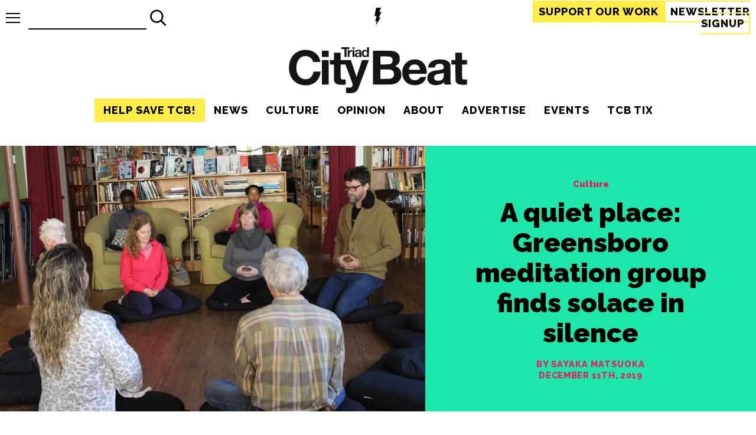

--- FILE ---
content_type: text/html; charset=UTF-8
request_url: https://triad-city-beat.com/greensboro-meditation-group/
body_size: 97227
content:
<!DOCTYPE html>
<html lang="en">
<head>
    <meta charset="utf8">
    <meta name="viewport" content="width=device-width, initial-scale=1">
    <title>Triad City Beat | A quiet place: Greensboro meditation group finds solace in silence</title>    <link rel="canonical" href="https://triad-city-beat.com/greensboro-meditation-group/"><meta name="description" content="“It’s about riding the thin line between thoughts, sensations and emotion,” says co-founder Denise Gabriel.">
<meta property="og:type" content="article" />
<meta property="og:title" content="A quiet place: Greensboro meditation group finds solace in silence" />
<meta property="og:description" content="“It’s about riding the thin line between thoughts, sensations and emotion,” says co-founder Denise Gabriel." />
<meta property="og:image" content="https://triad-city-beat.com/wp-content/uploads/2025/12/fe3753aa4eb343ab18f1fd9b7b6dd199-1200x0-c-default.jpg" />
<meta property="og:url" content="https://triad-city-beat.com/greensboro-meditation-group/" />
<meta property="og:site_name" content="Triad City Beat" />
<meta name="twitter:title" content="A quiet place: Greensboro meditation group finds solace in silence">
<meta name="twitter:description" content="“It’s about riding the thin line between thoughts, sensations and emotion,” says co-founder Denise Gabriel.">
<meta name="twitter:image" content="https://triad-city-beat.com/wp-content/uploads/2025/12/fe3753aa4eb343ab18f1fd9b7b6dd199-1200x0-c-default.jpg">
<meta name="twitter:site" content="@Triad_City_Beat">
<meta name="twitter:creator" content="@Triad_City_Beat">
<script type="799afc016fb2c010f7173ddf-text/javascript">(function(p,i,c,o){var n=new Event("pico-init");i[p]=i[p]||function(){(i[p].queue=i[p].queue||[]).push(arguments)},i.document.addEventListener("pico-init",function(e){var t=i.Pico.getInstance(e,{publisherId:o,picoInit:n},i);t.handleQueueItems(i[p].queue),i[p]=function(){return t.handleQueueItems([arguments])}},!1);var e=i.document.createElement("script"),t=i.document.getElementsByTagName("script")[0];e.async=1,e.src=c,e.onload=function(e){return i.Pico.getInstance(e,{publisherId:o,picoInit:n},i)},t.parentNode.insertBefore(e,t)})("pico",window,"https://gadget.pico.tools/wrapper.min.js","51182fd1-3dbf-44de-baeb-b16e1272a414");</script>
<script type="799afc016fb2c010f7173ddf-text/javascript">(function() { var d = document, fr = d.createElement('script'); fr.type = 'text/javascript'; fr.async = true; fr.src = 'https://static.fundrazr.com/widgets/loader.js'; var s = d.getElementsByTagName('script')[0]; s.parentNode.insertBefore(fr, s);})();</script>    <link rel="apple-touch-icon" sizes="180x180" href="/apple-touch-icon.png">
    <link rel="icon" type="image/png" sizes="32x32" href="/favicon-32x32.png">
    <link rel="icon" type="image/png" sizes="16x16" href="/favicon-16x16.png">
    <link rel="manifest" href="/site.webmanifest">
    <link rel="mask-icon" href="/safari-pinned-tab.svg" color="#191716">
    <meta name="msapplication-TileColor" content="#b91d47">
    <meta name="theme-color" content="#f7f7f7">
    <style>:root{--accent-yellow:#ffed47;--accent-news:#180661;--accent-culture:#1CE6A9;--accent-opinion:#ED1A59;--accent-citybeat:#475B5A;--text-black:#000000;--white:#fff;--white-darker:#f2f2f2;--white-darkest:#e6e6e6;--text-lighter:#1a1a1a;--header-family:'Raleway','Arial',sans-serif;--body-family:'Bitter','Georgia',serif;--meta-family:'Raleway','Arial',sans-serif;--article-title-family:'Raleway','Arial','serif'}.news{background:var(--accent-news)}.culture{background:var(--accent-culture)}.opinion{background:var(--accent-opinion)}.citybeat{background:var(--accent-citybeat)}html{background:var(--white);color:var(--text-black);font-size:18px}a{text-decoration:none;color:var(--text-black);box-sizing:border-box}a:focus-visible{text-decoration:underline}.feature a.link-wrap:focus-visible{border:2px solid var(--white)}a.link-wrap{box-sizing:border-box;position:absolute;top:0;left:0;width:100%;height:100%;z-index:2}a.link-wrap:focus{border:2px solid var(--text-black)}picture{line-height:0;display:block}div.image-wrap{position:relative;padding-bottom:60%;height:0;display:block;margin:0 auto;width:100%}div.image-wrap img,div.image-wrap picture{position:absolute;width:100%;height:100%;top:0;left:0}div.image-wrap img{object-fit:cover}img.responsive{max-width:100%;height:auto}address a,time{color:var(--text-black)}.news address a,.news time{color:var(--accent-culture)}.culture address a,.culture time{color:var(--accent-opinion)}.opinion address a,.opinion time{color:var(--accent-news)}.citybeat address a,.citybeat time{color:#fff}.inverted{background:var(--text-black);color:var(--white-darker)}.top-bar{width:100%;box-sizing:border-box;position:sticky;top:0;z-index:20;display:flex;justify-content:space-between;padding:10px;background:var(--white);align-items:center;height:60px}.top-bar .tb-item{flex:0 0 36%}.top-bar .tb-item:first-of-type{display:flex;flex-direction:row-reverse;justify-content:flex-end;align-items:center}.top-bar .tb-item:last-of-type{text-align:right;min-width:400px}@media (max-width:960px){.top-bar .tb-item:last-of-type{min-width:0}}.top-bar .tb-item:nth-of-type(2){flex-basis:10%;text-align:center}.top-bar .tb-item:nth-of-type(2) a{display:inline-block}.top-bar .tb-item:nth-of-type(2) a svg{height:30px}.top-bar .tb-item:nth-of-type(2) a svg path.cls-1{fill:var(--text-black)}.top-bar a.menu-toggle{display:block;position:relative;height:17px;width:24px}.top-bar a.menu-toggle span.bars{transition:.2s all;position:absolute;height:2px;width:24px;background:var(--text-black);top:calc(50% - 1px)}.top-bar a.menu-toggle span.bars.top{top:0}.top-bar a.menu-toggle span.bars.bottom{top:initial;bottom:0}.top-bar a.menu-toggle+.menu-overlay{position:absolute;left:-100vw;top:53px;transition:.24s all;max-width:450px}.top-bar a.menu-toggle.open span.bars{transform:translateX(10px);opacity:0}.top-bar a.menu-toggle.open span.bars.top{opacity:1;transform:rotate(45deg) translateY(10px);width:34px}.top-bar a.menu-toggle.open span.bars.bottom{opacity:1;transform:rotate(-45deg) translateY(-10px);width:34px}.top-bar a.menu-toggle.open+.menu-overlay{left:7px;background:var(--accent-yellow)}.top-bar a.menu-toggle:focus-visible span.bars{background:var(--accent-yellow)}.top-bar a.cta{border:2px solid var(--accent-yellow);font-family:var(--header-family);text-transform:uppercase;font-weight:700;letter-spacing:1px;font-size:1em;padding:6px 8px;box-sizing:border-box;transition:.1s all}.top-bar a.cta:hover{text-decoration:underline}.top-bar a.cta.subscribe{background:var(--accent-yellow);color:var(--text-black)}@media (max-width:960px){.top-bar a.cta.firstam{display:none}}body.logged_in .top-bar{top:32px}header{max-width:1366px;margin:0 auto;display:flex;flex-direction:column;align-items:center;justify-content:space-between}div.logo{text-align:center}div.logo a{height:100%;display:block}div.logo a svg{max-width:100%}nav{font-family:var(--header-family);font-weight:900}@media (max-width:960px){nav.primary-nav{display:none}}nav.side-nav ul.nav-main{margin:0;flex-direction:column}nav.side-nav ul.nav-main li{text-align:left;opacity:1;padding:10 15px;font-size:2em}nav.side-nav ul.nav-main li a:hover{border-bottom:2px solid var(--text-black)}nav.side-nav ul.nav-main li:last-of-type a{padding-right:0}nav ul.nav-main{display:flex;list-style-type:none;padding:0;margin:5px 0 20px 0;font-family:var(--header-family);text-transform:uppercase;font-weight:700;letter-spacing:1px;font-size:1em}nav ul.nav-main li{text-align:center;opacity:1;padding:10px 15px}nav ul.nav-main li a.current{border-bottom:2px solid var(--text-black)}nav ul.nav-main li a:hover{border-bottom:2px solid var(--accent-yellow)}nav ul.nav-main li:last-of-type a{padding-right:0}.wp-block-image{display:block;margin:0}.wp-block-image figcaption{font-style:italic;text-align:center}.wp-block-image img{height:auto;max-width:100%;object-fit:cover}.wp-block-image figure{margin:0 auto}.wp-block-image figure.aligncenter{margin:0 auto}.wp-block-image figure.aligncenter img{display:block;margin:0 auto}article>div.wp-block-image{margin:0}figure.wp-block-image img{display:block;margin:0 auto}.wp-block-media-text__media img{height:auto}p.has-drop-cap{margin-top:0}p.has-drop-cap:not(:focus):first-letter{float:left;font-size:7em;line-height:.6;margin:.15em .1em 0 0;text-transform:uppercase;font-style:normal;font-weight:900;font-family:var(--header-family)}.tool-pagination{display:flex;margin-bottom:40px;font-family:var(--header-family);text-transform:uppercase;font-weight:700;letter-spacing:2px;font-size:1.2em;height:40px;justify-content:space-evenly}.tool-pagination ul{list-style-type:none;display:flex;padding:0;margin:0}.tool-pagination ul li{padding-left:7px;padding-right:7px}.tool-pagination ul li span.current{border-bottom:4px solid var(--accent-yellow)}.tool-pagination a:hover{border-bottom:4px solid var(--accent-yellow)}.search-form{padding:10px;display:flex}.search-form button,.search-form input{font-family:var(--header-family);text-transform:uppercase;font-weight:700;letter-spacing:1px;font-size:26px;border-radius:0;padding:0;border:0}.search-form input{box-sizing:border-box;background:0 0;border-bottom:2px solid var(--text-black);padding:4px;width:200px}.search-form input:focus-visible{outline:2px solid var(--accent-yellow);border-bottom:2px solid var(--text-black)}.search-form button{padding:4px;cursor:pointer;background:0 0;width:40px;height:40px}.search-form button svg{width:100%;height:100%}.search-form button:hover{background-color:var(--accent-yellow)}.search-form.top-bar-search{padding:0;margin-left:14px}@media (max-width:960px){.search-form.top-bar-search{display:none}}div.wp-block-cover__inner-container{position:relative;font-family:var(--meta-family);font-weight:900}div.wp-block-cover__inner-container p.has-huge-font-size,div.wp-block-cover__inner-container p.has-large-font-size{padding-top:40px;opacity:0;transition:.6s all}div.wp-block-cover__inner-container.scrolled-in{transition:.6s text-shadow}div.wp-block-cover__inner-container.scrolled-in p.has-huge-font-size,div.wp-block-cover__inner-container.scrolled-in p.has-large-font-size{padding-top:0;opacity:1}@media (max-width:960px){.m-hidden{display:none}}iframe.youtube-player{display:block;margin:0 auto}figcaption a{color:var(--accent-yellow)}article figure>picture{width:100%}article .wp-block-embed.is-type-video .wp-block-embed__wrapper{height:0;padding-bottom:56.25%;overflow:visible}article .wp-block-embed.is-type-video .wp-block-embed__wrapper iframe{position:absolute}article .wp-block-embed iframe{display:block;margin:0 auto;width:100%;height:100%}.full-width{width:100vw;position:relative;left:50%;right:50%;margin-left:-50vw;margin-right:-50vw}.twitter-tweet{justify-content:center;margin:0 auto}</style>
    <script src="/cdn-cgi/scripts/7d0fa10a/cloudflare-static/rocket-loader.min.js" data-cf-settings="799afc016fb2c010f7173ddf-|49"></script><link rel="preload" href="/wp-content/themes/triad-city-beat-old/css/site.css?v=1.0.0" as="style" onload="this.onload=null;this.rel='stylesheet'">
    <noscript><link rel="stylesheet" href="/wp-content/themes/triad-city-beat-old/css/site.css?v=1.0.0"></noscript>
    <script src="/cdn-cgi/scripts/7d0fa10a/cloudflare-static/rocket-loader.min.js" data-cf-settings="799afc016fb2c010f7173ddf-|49"></script><link rel="preload" href="https://fonts.googleapis.com/css2?family=Bitter:wght@500;700&family=Raleway:wght@400;800;900&display=swap" as="style" onload="this.onload=null;this.rel='stylesheet'">
    <noscript><link rel="stylesheet" href="https://fonts.googleapis.com/css2?family=Bitter:wght@500;700&family=Raleway:wght@400;800;900&display=swap"></noscript>
    <meta name='robots' content='max-image-preview:large' />
<!-- Jetpack Site Verification Tags -->
<meta name="google-site-verification" content="ipIGUsztUDNZupAHRYqXwnVBhaexnGV6OsyGDWgONlU" />
<meta name="facebook-domain-verification" content="2217032701672369" />
<!-- Google tag (gtag.js) consent mode dataLayer added by Site Kit -->
<script type="799afc016fb2c010f7173ddf-text/javascript" id="google_gtagjs-js-consent-mode-data-layer">
/* <![CDATA[ */
window.dataLayer = window.dataLayer || [];function gtag(){dataLayer.push(arguments);}
gtag('consent', 'default', {"ad_personalization":"denied","ad_storage":"denied","ad_user_data":"denied","analytics_storage":"denied","functionality_storage":"denied","security_storage":"denied","personalization_storage":"denied","region":["AT","BE","BG","CH","CY","CZ","DE","DK","EE","ES","FI","FR","GB","GR","HR","HU","IE","IS","IT","LI","LT","LU","LV","MT","NL","NO","PL","PT","RO","SE","SI","SK"],"wait_for_update":500});
window._googlesitekitConsentCategoryMap = {"statistics":["analytics_storage"],"marketing":["ad_storage","ad_user_data","ad_personalization"],"functional":["functionality_storage","security_storage"],"preferences":["personalization_storage"]};
window._googlesitekitConsents = {"ad_personalization":"denied","ad_storage":"denied","ad_user_data":"denied","analytics_storage":"denied","functionality_storage":"denied","security_storage":"denied","personalization_storage":"denied","region":["AT","BE","BG","CH","CY","CZ","DE","DK","EE","ES","FI","FR","GB","GR","HR","HU","IE","IS","IT","LI","LT","LU","LV","MT","NL","NO","PL","PT","RO","SE","SI","SK"],"wait_for_update":500};
/* ]]> */
</script>
<!-- End Google tag (gtag.js) consent mode dataLayer added by Site Kit -->
<link rel='dns-prefetch' href='//www.googletagmanager.com' />
<link rel='dns-prefetch' href='//stats.wp.com' />
<link rel='dns-prefetch' href='//v0.wordpress.com' />
<link rel='preconnect' href='//c0.wp.com' />
<link rel='preconnect' href='//i0.wp.com' />
<link rel="alternate" type="application/rss+xml" title="Triad City Beat &raquo; A quiet place: Greensboro meditation group finds solace in silence Comments Feed" href="https://triad-city-beat.com/greensboro-meditation-group/feed/" />
<link rel="alternate" title="oEmbed (JSON)" type="application/json+oembed" href="https://triad-city-beat.com/wp-json/oembed/1.0/embed?url=https%3A%2F%2Ftriad-city-beat.com%2Fgreensboro-meditation-group%2F" />
<link rel="alternate" title="oEmbed (XML)" type="text/xml+oembed" href="https://triad-city-beat.com/wp-json/oembed/1.0/embed?url=https%3A%2F%2Ftriad-city-beat.com%2Fgreensboro-meditation-group%2F&#038;format=xml" />
<!-- triad-city-beat.com is managing ads with Advanced Ads 2.0.14 – https://wpadvancedads.com/ --><script id="tcb-ready" type="799afc016fb2c010f7173ddf-text/javascript">
			window.advanced_ads_ready=function(e,a){a=a||"complete";var d=function(e){return"interactive"===a?"loading"!==e:"complete"===e};d(document.readyState)?e():document.addEventListener("readystatechange",(function(a){d(a.target.readyState)&&e()}),{once:"interactive"===a})},window.advanced_ads_ready_queue=window.advanced_ads_ready_queue||[];		</script>
		<style id='wp-img-auto-sizes-contain-inline-css' type='text/css'>
img:is([sizes=auto i],[sizes^="auto," i]){contain-intrinsic-size:3000px 1500px}
/*# sourceURL=wp-img-auto-sizes-contain-inline-css */
</style>
<style id='wp-emoji-styles-inline-css' type='text/css'>

	img.wp-smiley, img.emoji {
		display: inline !important;
		border: none !important;
		box-shadow: none !important;
		height: 1em !important;
		width: 1em !important;
		margin: 0 0.07em !important;
		vertical-align: -0.1em !important;
		background: none !important;
		padding: 0 !important;
	}
/*# sourceURL=wp-emoji-styles-inline-css */
</style>
<style id='wp-block-library-inline-css' type='text/css'>
:root{--wp-block-synced-color:#7a00df;--wp-block-synced-color--rgb:122,0,223;--wp-bound-block-color:var(--wp-block-synced-color);--wp-editor-canvas-background:#ddd;--wp-admin-theme-color:#007cba;--wp-admin-theme-color--rgb:0,124,186;--wp-admin-theme-color-darker-10:#006ba1;--wp-admin-theme-color-darker-10--rgb:0,107,160.5;--wp-admin-theme-color-darker-20:#005a87;--wp-admin-theme-color-darker-20--rgb:0,90,135;--wp-admin-border-width-focus:2px}@media (min-resolution:192dpi){:root{--wp-admin-border-width-focus:1.5px}}.wp-element-button{cursor:pointer}:root .has-very-light-gray-background-color{background-color:#eee}:root .has-very-dark-gray-background-color{background-color:#313131}:root .has-very-light-gray-color{color:#eee}:root .has-very-dark-gray-color{color:#313131}:root .has-vivid-green-cyan-to-vivid-cyan-blue-gradient-background{background:linear-gradient(135deg,#00d084,#0693e3)}:root .has-purple-crush-gradient-background{background:linear-gradient(135deg,#34e2e4,#4721fb 50%,#ab1dfe)}:root .has-hazy-dawn-gradient-background{background:linear-gradient(135deg,#faaca8,#dad0ec)}:root .has-subdued-olive-gradient-background{background:linear-gradient(135deg,#fafae1,#67a671)}:root .has-atomic-cream-gradient-background{background:linear-gradient(135deg,#fdd79a,#004a59)}:root .has-nightshade-gradient-background{background:linear-gradient(135deg,#330968,#31cdcf)}:root .has-midnight-gradient-background{background:linear-gradient(135deg,#020381,#2874fc)}:root{--wp--preset--font-size--normal:16px;--wp--preset--font-size--huge:42px}.has-regular-font-size{font-size:1em}.has-larger-font-size{font-size:2.625em}.has-normal-font-size{font-size:var(--wp--preset--font-size--normal)}.has-huge-font-size{font-size:var(--wp--preset--font-size--huge)}.has-text-align-center{text-align:center}.has-text-align-left{text-align:left}.has-text-align-right{text-align:right}.has-fit-text{white-space:nowrap!important}#end-resizable-editor-section{display:none}.aligncenter{clear:both}.items-justified-left{justify-content:flex-start}.items-justified-center{justify-content:center}.items-justified-right{justify-content:flex-end}.items-justified-space-between{justify-content:space-between}.screen-reader-text{border:0;clip-path:inset(50%);height:1px;margin:-1px;overflow:hidden;padding:0;position:absolute;width:1px;word-wrap:normal!important}.screen-reader-text:focus{background-color:#ddd;clip-path:none;color:#444;display:block;font-size:1em;height:auto;left:5px;line-height:normal;padding:15px 23px 14px;text-decoration:none;top:5px;width:auto;z-index:100000}html :where(.has-border-color){border-style:solid}html :where([style*=border-top-color]){border-top-style:solid}html :where([style*=border-right-color]){border-right-style:solid}html :where([style*=border-bottom-color]){border-bottom-style:solid}html :where([style*=border-left-color]){border-left-style:solid}html :where([style*=border-width]){border-style:solid}html :where([style*=border-top-width]){border-top-style:solid}html :where([style*=border-right-width]){border-right-style:solid}html :where([style*=border-bottom-width]){border-bottom-style:solid}html :where([style*=border-left-width]){border-left-style:solid}html :where(img[class*=wp-image-]){height:auto;max-width:100%}:where(figure){margin:0 0 1em}html :where(.is-position-sticky){--wp-admin--admin-bar--position-offset:var(--wp-admin--admin-bar--height,0px)}@media screen and (max-width:600px){html :where(.is-position-sticky){--wp-admin--admin-bar--position-offset:0px}}

/*# sourceURL=wp-block-library-inline-css */
</style><style id='global-styles-inline-css' type='text/css'>
:root{--wp--preset--aspect-ratio--square: 1;--wp--preset--aspect-ratio--4-3: 4/3;--wp--preset--aspect-ratio--3-4: 3/4;--wp--preset--aspect-ratio--3-2: 3/2;--wp--preset--aspect-ratio--2-3: 2/3;--wp--preset--aspect-ratio--16-9: 16/9;--wp--preset--aspect-ratio--9-16: 9/16;--wp--preset--color--black: #000000;--wp--preset--color--cyan-bluish-gray: #abb8c3;--wp--preset--color--white: #ffffff;--wp--preset--color--pale-pink: #f78da7;--wp--preset--color--vivid-red: #cf2e2e;--wp--preset--color--luminous-vivid-orange: #ff6900;--wp--preset--color--luminous-vivid-amber: #fcb900;--wp--preset--color--light-green-cyan: #7bdcb5;--wp--preset--color--vivid-green-cyan: #00d084;--wp--preset--color--pale-cyan-blue: #8ed1fc;--wp--preset--color--vivid-cyan-blue: #0693e3;--wp--preset--color--vivid-purple: #9b51e0;--wp--preset--gradient--vivid-cyan-blue-to-vivid-purple: linear-gradient(135deg,rgb(6,147,227) 0%,rgb(155,81,224) 100%);--wp--preset--gradient--light-green-cyan-to-vivid-green-cyan: linear-gradient(135deg,rgb(122,220,180) 0%,rgb(0,208,130) 100%);--wp--preset--gradient--luminous-vivid-amber-to-luminous-vivid-orange: linear-gradient(135deg,rgb(252,185,0) 0%,rgb(255,105,0) 100%);--wp--preset--gradient--luminous-vivid-orange-to-vivid-red: linear-gradient(135deg,rgb(255,105,0) 0%,rgb(207,46,46) 100%);--wp--preset--gradient--very-light-gray-to-cyan-bluish-gray: linear-gradient(135deg,rgb(238,238,238) 0%,rgb(169,184,195) 100%);--wp--preset--gradient--cool-to-warm-spectrum: linear-gradient(135deg,rgb(74,234,220) 0%,rgb(151,120,209) 20%,rgb(207,42,186) 40%,rgb(238,44,130) 60%,rgb(251,105,98) 80%,rgb(254,248,76) 100%);--wp--preset--gradient--blush-light-purple: linear-gradient(135deg,rgb(255,206,236) 0%,rgb(152,150,240) 100%);--wp--preset--gradient--blush-bordeaux: linear-gradient(135deg,rgb(254,205,165) 0%,rgb(254,45,45) 50%,rgb(107,0,62) 100%);--wp--preset--gradient--luminous-dusk: linear-gradient(135deg,rgb(255,203,112) 0%,rgb(199,81,192) 50%,rgb(65,88,208) 100%);--wp--preset--gradient--pale-ocean: linear-gradient(135deg,rgb(255,245,203) 0%,rgb(182,227,212) 50%,rgb(51,167,181) 100%);--wp--preset--gradient--electric-grass: linear-gradient(135deg,rgb(202,248,128) 0%,rgb(113,206,126) 100%);--wp--preset--gradient--midnight: linear-gradient(135deg,rgb(2,3,129) 0%,rgb(40,116,252) 100%);--wp--preset--font-size--small: 13px;--wp--preset--font-size--medium: 20px;--wp--preset--font-size--large: 36px;--wp--preset--font-size--x-large: 42px;--wp--preset--spacing--20: 0.44rem;--wp--preset--spacing--30: 0.67rem;--wp--preset--spacing--40: 1rem;--wp--preset--spacing--50: 1.5rem;--wp--preset--spacing--60: 2.25rem;--wp--preset--spacing--70: 3.38rem;--wp--preset--spacing--80: 5.06rem;--wp--preset--shadow--natural: 6px 6px 9px rgba(0, 0, 0, 0.2);--wp--preset--shadow--deep: 12px 12px 50px rgba(0, 0, 0, 0.4);--wp--preset--shadow--sharp: 6px 6px 0px rgba(0, 0, 0, 0.2);--wp--preset--shadow--outlined: 6px 6px 0px -3px rgb(255, 255, 255), 6px 6px rgb(0, 0, 0);--wp--preset--shadow--crisp: 6px 6px 0px rgb(0, 0, 0);}:where(.is-layout-flex){gap: 0.5em;}:where(.is-layout-grid){gap: 0.5em;}body .is-layout-flex{display: flex;}.is-layout-flex{flex-wrap: wrap;align-items: center;}.is-layout-flex > :is(*, div){margin: 0;}body .is-layout-grid{display: grid;}.is-layout-grid > :is(*, div){margin: 0;}:where(.wp-block-columns.is-layout-flex){gap: 2em;}:where(.wp-block-columns.is-layout-grid){gap: 2em;}:where(.wp-block-post-template.is-layout-flex){gap: 1.25em;}:where(.wp-block-post-template.is-layout-grid){gap: 1.25em;}.has-black-color{color: var(--wp--preset--color--black) !important;}.has-cyan-bluish-gray-color{color: var(--wp--preset--color--cyan-bluish-gray) !important;}.has-white-color{color: var(--wp--preset--color--white) !important;}.has-pale-pink-color{color: var(--wp--preset--color--pale-pink) !important;}.has-vivid-red-color{color: var(--wp--preset--color--vivid-red) !important;}.has-luminous-vivid-orange-color{color: var(--wp--preset--color--luminous-vivid-orange) !important;}.has-luminous-vivid-amber-color{color: var(--wp--preset--color--luminous-vivid-amber) !important;}.has-light-green-cyan-color{color: var(--wp--preset--color--light-green-cyan) !important;}.has-vivid-green-cyan-color{color: var(--wp--preset--color--vivid-green-cyan) !important;}.has-pale-cyan-blue-color{color: var(--wp--preset--color--pale-cyan-blue) !important;}.has-vivid-cyan-blue-color{color: var(--wp--preset--color--vivid-cyan-blue) !important;}.has-vivid-purple-color{color: var(--wp--preset--color--vivid-purple) !important;}.has-black-background-color{background-color: var(--wp--preset--color--black) !important;}.has-cyan-bluish-gray-background-color{background-color: var(--wp--preset--color--cyan-bluish-gray) !important;}.has-white-background-color{background-color: var(--wp--preset--color--white) !important;}.has-pale-pink-background-color{background-color: var(--wp--preset--color--pale-pink) !important;}.has-vivid-red-background-color{background-color: var(--wp--preset--color--vivid-red) !important;}.has-luminous-vivid-orange-background-color{background-color: var(--wp--preset--color--luminous-vivid-orange) !important;}.has-luminous-vivid-amber-background-color{background-color: var(--wp--preset--color--luminous-vivid-amber) !important;}.has-light-green-cyan-background-color{background-color: var(--wp--preset--color--light-green-cyan) !important;}.has-vivid-green-cyan-background-color{background-color: var(--wp--preset--color--vivid-green-cyan) !important;}.has-pale-cyan-blue-background-color{background-color: var(--wp--preset--color--pale-cyan-blue) !important;}.has-vivid-cyan-blue-background-color{background-color: var(--wp--preset--color--vivid-cyan-blue) !important;}.has-vivid-purple-background-color{background-color: var(--wp--preset--color--vivid-purple) !important;}.has-black-border-color{border-color: var(--wp--preset--color--black) !important;}.has-cyan-bluish-gray-border-color{border-color: var(--wp--preset--color--cyan-bluish-gray) !important;}.has-white-border-color{border-color: var(--wp--preset--color--white) !important;}.has-pale-pink-border-color{border-color: var(--wp--preset--color--pale-pink) !important;}.has-vivid-red-border-color{border-color: var(--wp--preset--color--vivid-red) !important;}.has-luminous-vivid-orange-border-color{border-color: var(--wp--preset--color--luminous-vivid-orange) !important;}.has-luminous-vivid-amber-border-color{border-color: var(--wp--preset--color--luminous-vivid-amber) !important;}.has-light-green-cyan-border-color{border-color: var(--wp--preset--color--light-green-cyan) !important;}.has-vivid-green-cyan-border-color{border-color: var(--wp--preset--color--vivid-green-cyan) !important;}.has-pale-cyan-blue-border-color{border-color: var(--wp--preset--color--pale-cyan-blue) !important;}.has-vivid-cyan-blue-border-color{border-color: var(--wp--preset--color--vivid-cyan-blue) !important;}.has-vivid-purple-border-color{border-color: var(--wp--preset--color--vivid-purple) !important;}.has-vivid-cyan-blue-to-vivid-purple-gradient-background{background: var(--wp--preset--gradient--vivid-cyan-blue-to-vivid-purple) !important;}.has-light-green-cyan-to-vivid-green-cyan-gradient-background{background: var(--wp--preset--gradient--light-green-cyan-to-vivid-green-cyan) !important;}.has-luminous-vivid-amber-to-luminous-vivid-orange-gradient-background{background: var(--wp--preset--gradient--luminous-vivid-amber-to-luminous-vivid-orange) !important;}.has-luminous-vivid-orange-to-vivid-red-gradient-background{background: var(--wp--preset--gradient--luminous-vivid-orange-to-vivid-red) !important;}.has-very-light-gray-to-cyan-bluish-gray-gradient-background{background: var(--wp--preset--gradient--very-light-gray-to-cyan-bluish-gray) !important;}.has-cool-to-warm-spectrum-gradient-background{background: var(--wp--preset--gradient--cool-to-warm-spectrum) !important;}.has-blush-light-purple-gradient-background{background: var(--wp--preset--gradient--blush-light-purple) !important;}.has-blush-bordeaux-gradient-background{background: var(--wp--preset--gradient--blush-bordeaux) !important;}.has-luminous-dusk-gradient-background{background: var(--wp--preset--gradient--luminous-dusk) !important;}.has-pale-ocean-gradient-background{background: var(--wp--preset--gradient--pale-ocean) !important;}.has-electric-grass-gradient-background{background: var(--wp--preset--gradient--electric-grass) !important;}.has-midnight-gradient-background{background: var(--wp--preset--gradient--midnight) !important;}.has-small-font-size{font-size: var(--wp--preset--font-size--small) !important;}.has-medium-font-size{font-size: var(--wp--preset--font-size--medium) !important;}.has-large-font-size{font-size: var(--wp--preset--font-size--large) !important;}.has-x-large-font-size{font-size: var(--wp--preset--font-size--x-large) !important;}
/*# sourceURL=global-styles-inline-css */
</style>

<style id='classic-theme-styles-inline-css' type='text/css'>
/*! This file is auto-generated */
.wp-block-button__link{color:#fff;background-color:#32373c;border-radius:9999px;box-shadow:none;text-decoration:none;padding:calc(.667em + 2px) calc(1.333em + 2px);font-size:1.125em}.wp-block-file__button{background:#32373c;color:#fff;text-decoration:none}
/*# sourceURL=/wp-includes/css/classic-themes.min.css */
</style>
<link rel='stylesheet' id='widgetopts-styles-css' href='https://triad-city-beat.com/wp-content/plugins/widget-options/assets/css/widget-options.css?ver=4.1.3' type='text/css' media='all' />
<script type="799afc016fb2c010f7173ddf-text/javascript" defer src="https://c0.wp.com/c/6.9/wp-includes/js/jquery/jquery.min.js" id="jquery-core-js"></script>
<script type="799afc016fb2c010f7173ddf-text/javascript" defer src="https://c0.wp.com/c/6.9/wp-includes/js/jquery/jquery-migrate.min.js" id="jquery-migrate-js"></script>
<script type="799afc016fb2c010f7173ddf-text/javascript" id="advanced-ads-advanced-js-js-extra">
/* <![CDATA[ */
var advads_options = {"blog_id":"1","privacy":{"enabled":false,"state":"not_needed"}};
//# sourceURL=advanced-ads-advanced-js-js-extra
/* ]]> */
</script>
<script type="799afc016fb2c010f7173ddf-text/javascript" defer src="https://triad-city-beat.com/wp-content/uploads/851/922/public/assets/js/953.js?ver=2.0.14" id="advanced-ads-advanced-js-js"></script>
<script type="799afc016fb2c010f7173ddf-text/javascript" id="advanced_ads_pro/visitor_conditions-js-extra">
/* <![CDATA[ */
var advanced_ads_pro_visitor_conditions = {"referrer_cookie_name":"advanced_ads_pro_visitor_referrer","referrer_exdays":"365","page_impr_cookie_name":"advanced_ads_page_impressions","page_impr_exdays":"3650"};
//# sourceURL=advanced_ads_pro%2Fvisitor_conditions-js-extra
/* ]]> */
</script>
<script type="799afc016fb2c010f7173ddf-text/javascript" defer src="https://triad-city-beat.com/wp-content/uploads/851/239/855/464/738/62.js?ver=3.0.8" id="advanced_ads_pro/visitor_conditions-js"></script>

<!-- Google tag (gtag.js) snippet added by Site Kit -->
<!-- Google Analytics snippet added by Site Kit -->
<script type="799afc016fb2c010f7173ddf-text/javascript" src="https://www.googletagmanager.com/gtag/js?id=G-SKV7HE95W3" id="google_gtagjs-js" async></script>
<script type="799afc016fb2c010f7173ddf-text/javascript" id="google_gtagjs-js-after">
/* <![CDATA[ */
window.dataLayer = window.dataLayer || [];function gtag(){dataLayer.push(arguments);}
gtag("set","linker",{"domains":["triad-city-beat.com"]});
gtag("js", new Date());
gtag("set", "developer_id.dZTNiMT", true);
gtag("config", "G-SKV7HE95W3");
//# sourceURL=google_gtagjs-js-after
/* ]]> */
</script>
<link rel="https://api.w.org/" href="https://triad-city-beat.com/wp-json/" /><link rel="alternate" title="JSON" type="application/json" href="https://triad-city-beat.com/wp-json/wp/v2/posts/4315" /><link rel="EditURI" type="application/rsd+xml" title="RSD" href="https://triad-city-beat.com/xmlrpc.php?rsd" />
<meta name="generator" content="WordPress 6.9" />
<link rel="canonical" href="https://triad-city-beat.com/greensboro-meditation-group/" />
<link rel='shortlink' href='https://triad-city-beat.com/?p=4315' />
<meta name="generator" content="Site Kit by Google 1.167.0" /><script type="799afc016fb2c010f7173ddf-text/javascript">
  (function(c) {
    var script = document.createElement("script");
    script.src = "https://js.memberful.com/embed.js";
    script.onload = function() { Memberful.setup(c) };
    document.head.appendChild(script);
  })({
    site: ["https:\/\/triad-city-beat.memberful.com"]  });
</script>
	<style>img#wpstats{display:none}</style>
		<script type="799afc016fb2c010f7173ddf-text/javascript">advads_items = { conditions: {}, display_callbacks: {}, display_effect_callbacks: {}, hide_callbacks: {}, backgrounds: {}, effect_durations: {}, close_functions: {}, showed: [] };</script><style type="text/css" id="tcb-layer-custom-css"></style>
<!-- Google AdSense meta tags added by Site Kit -->
<meta name="google-adsense-platform-account" content="ca-host-pub-2644536267352236">
<meta name="google-adsense-platform-domain" content="sitekit.withgoogle.com">
<!-- End Google AdSense meta tags added by Site Kit -->
		<script type="799afc016fb2c010f7173ddf-text/javascript">
			var advadsCfpQueue = [];
			var advadsCfpAd = function( adID ) {
				if ( 'undefined' === typeof advadsProCfp ) {
					advadsCfpQueue.push( adID )
				} else {
					advadsProCfp.addElement( adID )
				}
			}
		</script>
		<meta name="description" content="It’s quiet, a little too quiet. The continuous exhales of heat from the ceiling vents create the only sounds in the back space at Scuppernong Books. On the floor, arranged in a circle, lay about a dozen black pillows where men and women, young and old, sit, their legs crossed and eyes nearly closed. Surrounding&hellip;" />

<!-- Google Tag Manager snippet added by Site Kit -->
<script type="799afc016fb2c010f7173ddf-text/javascript">
/* <![CDATA[ */

			( function( w, d, s, l, i ) {
				w[l] = w[l] || [];
				w[l].push( {'gtm.start': new Date().getTime(), event: 'gtm.js'} );
				var f = d.getElementsByTagName( s )[0],
					j = d.createElement( s ), dl = l != 'dataLayer' ? '&l=' + l : '';
				j.async = true;
				j.src = 'https://www.googletagmanager.com/gtm.js?id=' + i + dl;
				f.parentNode.insertBefore( j, f );
			} )( window, document, 'script', 'dataLayer', 'GTM-MMMX5Z' );
			
/* ]]> */
</script>

<!-- End Google Tag Manager snippet added by Site Kit -->
<link rel="icon" href="https://i0.wp.com/triad-city-beat.com/wp-content/uploads/2022/10/cropped-1543860878bolt_512x512_BLK.png?fit=32%2C32&#038;ssl=1" sizes="32x32" />
<link rel="icon" href="https://i0.wp.com/triad-city-beat.com/wp-content/uploads/2022/10/cropped-1543860878bolt_512x512_BLK.png?fit=192%2C192&#038;ssl=1" sizes="192x192" />
<link rel="apple-touch-icon" href="https://i0.wp.com/triad-city-beat.com/wp-content/uploads/2022/10/cropped-1543860878bolt_512x512_BLK.png?fit=180%2C180&#038;ssl=1" />
<meta name="msapplication-TileImage" content="https://i0.wp.com/triad-city-beat.com/wp-content/uploads/2022/10/cropped-1543860878bolt_512x512_BLK.png?fit=270%2C270&#038;ssl=1" />
		<style type="text/css" id="wp-custom-css">
			.wp-block-details {
  max-width: 800px;
  margin-left: auto;
	margin-right: auto;
	line-height: 2;
	padding:10px;
}

ul.wp-block-list li{
	line-height:2;
}		</style>
		
    <script data-cfasync="false" nonce="96cbc9b1-c8eb-496e-ade9-a65c21c3ff52">try{(function(w,d){!function(j,k,l,m){if(j.zaraz)console.error("zaraz is loaded twice");else{j[l]=j[l]||{};j[l].executed=[];j.zaraz={deferred:[],listeners:[]};j.zaraz._v="5874";j.zaraz._n="96cbc9b1-c8eb-496e-ade9-a65c21c3ff52";j.zaraz.q=[];j.zaraz._f=function(n){return async function(){var o=Array.prototype.slice.call(arguments);j.zaraz.q.push({m:n,a:o})}};for(const p of["track","set","debug"])j.zaraz[p]=j.zaraz._f(p);j.zaraz.init=()=>{var q=k.getElementsByTagName(m)[0],r=k.createElement(m),s=k.getElementsByTagName("title")[0];s&&(j[l].t=k.getElementsByTagName("title")[0].text);j[l].x=Math.random();j[l].w=j.screen.width;j[l].h=j.screen.height;j[l].j=j.innerHeight;j[l].e=j.innerWidth;j[l].l=j.location.href;j[l].r=k.referrer;j[l].k=j.screen.colorDepth;j[l].n=k.characterSet;j[l].o=(new Date).getTimezoneOffset();if(j.dataLayer)for(const t of Object.entries(Object.entries(dataLayer).reduce((u,v)=>({...u[1],...v[1]}),{})))zaraz.set(t[0],t[1],{scope:"page"});j[l].q=[];for(;j.zaraz.q.length;){const w=j.zaraz.q.shift();j[l].q.push(w)}r.defer=!0;for(const x of[localStorage,sessionStorage])Object.keys(x||{}).filter(z=>z.startsWith("_zaraz_")).forEach(y=>{try{j[l]["z_"+y.slice(7)]=JSON.parse(x.getItem(y))}catch{j[l]["z_"+y.slice(7)]=x.getItem(y)}});r.referrerPolicy="origin";r.src="/cdn-cgi/zaraz/s.js?z="+btoa(encodeURIComponent(JSON.stringify(j[l])));q.parentNode.insertBefore(r,q)};["complete","interactive"].includes(k.readyState)?zaraz.init():j.addEventListener("DOMContentLoaded",zaraz.init)}}(w,d,"zarazData","script");window.zaraz._p=async d$=>new Promise(ea=>{if(d$){d$.e&&d$.e.forEach(eb=>{try{const ec=d.querySelector("script[nonce]"),ed=ec?.nonce||ec?.getAttribute("nonce"),ee=d.createElement("script");ed&&(ee.nonce=ed);ee.innerHTML=eb;ee.onload=()=>{d.head.removeChild(ee)};d.head.appendChild(ee)}catch(ef){console.error(`Error executing script: ${eb}\n`,ef)}});Promise.allSettled((d$.f||[]).map(eg=>fetch(eg[0],eg[1])))}ea()});zaraz._p({"e":["(function(w,d){})(window,document)"]});})(window,document)}catch(e){throw fetch("/cdn-cgi/zaraz/t"),e;};</script></head>
    <body class=" ">
         <div class="top-bar">
    <div class="tb-item">
        <form class="search-form top-bar-search" action="/">
            <label class="screen-reader-text" for="s">Search for:</label>
            <input type="text" aria-label="Search field" value="" name="s" id="s">
            <button aria-label="Submit top search form" type="submit" id="searchsubmit"><svg viewbox="150 100 400 350"><g><path xmlns="http://www.w3.org/2000/svg" d="m316.4 386.4c31.328 0.03125 61.754-10.508 86.355-29.902l92.848 92.848 23.742-23.742-92.848-92.848c26.238-33.488 35.832-77.086 26.062-118.49-9.7656-41.406-37.828-76.125-76.266-94.355s-83.078-17.996-121.32 0.64062c-38.242 18.637-65.938 53.648-75.266 95.152-9.3281 41.508 0.72266 85.004 27.312 118.21 26.59 33.207 66.84 52.52 109.38 52.488zm0-246.4c28.219 0 55.285 11.211 75.238 31.164 19.953 19.953 31.164 47.016 31.164 75.234s-11.211 55.285-31.164 75.238-47.02 31.164-75.238 31.164-55.281-11.211-75.234-31.164c-19.953-19.953-31.164-47.02-31.164-75.238s11.211-55.281 31.164-75.234c19.953-19.953 47.016-31.164 75.234-31.164z"/></g></svg></button>
        </form>
        <a href="#menu-toggle" class="menu-toggle" aria-label="Open the menu">
            <span class="bars top" aria-hidden="true"></span>
            <span class="bars" aria-hidden="true"></span>
            <span class="bars bottom" aria-hidden="true"></span>
        </a>
                <div class="menu-overlay">
            <nav class="side-nav">
    <ul class="nav-main">
        <li class="nav-main-item" style="background:var(--accent-yellow);">
            <a class="nav-main-link" href="https://fundrazr.com/helpsavetcb?ref=cr_bDu2te">Help Save TCB!</a>
        </li>
                    <li class="nav-main-item  menu-item menu-item-type-taxonomy menu-item-object-category menu-item-1578">
                <a class="nav-main-link" href="https://triad-city-beat.com/category/news/">News</a>
                            </li>
                    <li class="nav-main-item  menu-item menu-item-type-taxonomy menu-item-object-category current-post-ancestor current-menu-parent current-post-parent menu-item-1577">
                <a class="nav-main-link" href="https://triad-city-beat.com/category/culture/">Culture</a>
                            </li>
                    <li class="nav-main-item  menu-item menu-item-type-taxonomy menu-item-object-category menu-item-1579">
                <a class="nav-main-link" href="https://triad-city-beat.com/category/opinion/">Opinion</a>
                            </li>
                    <li class="nav-main-item  menu-item menu-item-type-post_type menu-item-object-page menu-item-1634">
                <a class="nav-main-link" href="https://triad-city-beat.com/about-us-and-staff-bios/">About <em>TCB</em></a>
                            </li>
                    <li class="nav-main-item  menu-item menu-item-type-post_type menu-item-object-page menu-item-28428">
                <a class="nav-main-link" href="https://triad-city-beat.com/advertise-with-tcb/">Advertise</a>
                            </li>
                    <li class="nav-main-item  menu-item menu-item-type-post_type menu-item-object-page menu-item-41011">
                <a class="nav-main-link" href="https://triad-city-beat.com/local-events/">EVENTS</a>
                            </li>
                    <li class="nav-main-item  menu-item menu-item-type-custom menu-item-object-custom menu-item-48947">
                <a class="nav-main-link" href="https://triad-city-beat.evvnt.events/">TCB Tix</a>
                            </li>
            </ul>
</nav>            <form class="search-form" action="/">
                <label class="screen-reader-text" for="s">Search for:</label>
                <input type="text" value="" name="s" aria-label="Search field" id="s-sidebar">
                <button aria-label="Submit search" type="submit" id="searchsubmit-sidebar"><svg viewbox="150 100 400 350"><g><path xmlns="http://www.w3.org/2000/svg" d="m316.4 386.4c31.328 0.03125 61.754-10.508 86.355-29.902l92.848 92.848 23.742-23.742-92.848-92.848c26.238-33.488 35.832-77.086 26.062-118.49-9.7656-41.406-37.828-76.125-76.266-94.355s-83.078-17.996-121.32 0.64062c-38.242 18.637-65.938 53.648-75.266 95.152-9.3281 41.508 0.72266 85.004 27.312 118.21 26.59 33.207 66.84 52.52 109.38 52.488zm0-246.4c28.219 0 55.285 11.211 75.238 31.164 19.953 19.953 31.164 47.016 31.164 75.234s-11.211 55.285-31.164 75.238-47.02 31.164-75.238 31.164-55.281-11.211-75.234-31.164c-19.953-19.953-31.164-47.02-31.164-75.238s11.211-55.281 31.164-75.234c19.953-19.953 47.016-31.164 75.234-31.164z"/></g></svg></button>
            </form>
        </div>
            </div>
    <div class="tb-item"><a href="/" aria-label="Lightning Bolt Home Link"><svg xmlns="http://www.w3.org/2000/svg" viewBox="0 0 561.49 1516.21"><defs><style>.cls-1{fill:#fff;}</style></defs><g id="Layer_2" data-name="Layer 2"><g id="Layer_1-2" data-name="Layer 1"><path class="cls-1" d="M97.93,1513.44C127.2,1393.22,156.48,1273,188,1143.51L54.15,1200.23,175.56,674.51,0,740C44.45,488.75,87.46,245.63,130.92,0h391.9C469.75,134.62,417.57,267,361.24,409.84L561.49,334,336.88,877.45l162.27-52.86L106.71,1516.21Z"/></g></g></svg></a></div>
    <div class="tb-item">
    <a class="cta subscribe" href="https://fundrazr.com/helpsavetcb?ref=cr_bDu2te">Support <span class="m-hidden">Our Work</span></a><a target="_blank" class="cta firstam" href="https://fundrazr.com/helpsavetcb?ref=cr_bDu2te">Newsletter Signup</a>
    </div>
</div>
<style>
#pBar {
    position:fixed;
        top:60px;
        height:4px;
    width:0;
    z-index:999;
    background:var(--accent-yellow);
    transition: 0.1s width;
}
</style>
<div id="pBar" class="culture"></div>
    <header style="margin-top:20px;">
            <div class="logo"><a href="/" aria-label="Home"><svg id="svg" version="1.1" xmlns="http://www.w3.org/2000/svg" xmlns:xlink="http://www.w3.org/1999/xlink" width="400" height="78" viewBox="0, 0, 400,103.4375">
<g id="svgg">
<path id="path0" d="M117.870 1.958 L 117.917 3.917 121.159 3.962 C 123.496 3.995,124.439 4.065,124.535 4.212 C 124.608 4.325,124.662 8.308,124.656 13.064 C 124.649 17.970,124.709 21.776,124.794 21.861 C 124.876 21.943,125.913 21.989,127.097 21.964 L 129.250 21.917 129.293 12.958 L 129.336 4.000 132.585 4.000 L 135.833 4.000 135.833 2.000 L 135.833 0.000 126.828 0.000 L 117.823 0.000 117.870 1.958 M142.833 2.000 L 142.833 4.000 145.000 4.000 L 147.167 4.000 147.167 2.000 L 147.167 0.000 145.000 0.000 L 142.833 0.000 142.833 2.000 M175.333 3.917 C 175.333 6.071,175.288 7.833,175.233 7.833 C 175.178 7.833,174.757 7.496,174.298 7.083 C 173.839 6.671,173.337 6.333,173.182 6.333 C 173.027 6.333,172.829 6.270,172.742 6.193 C 172.215 5.728,170.382 5.595,168.917 5.916 C 166.679 6.405,165.001 8.049,163.982 10.750 C 162.870 13.696,163.810 18.443,165.922 20.556 C 168.093 22.727,172.441 22.929,174.597 20.958 C 175.563 20.075,175.620 20.090,175.703 21.250 L 175.750 21.917 177.667 21.917 L 179.583 21.917 179.626 10.958 L 179.669 -0.000 177.501 -0.000 L 175.333 0.000 175.333 3.917 M153.917 5.857 C 150.654 6.495,148.500 8.254,148.500 10.281 L 148.500 10.833 150.563 10.833 L 152.625 10.833 152.729 10.311 C 153.262 7.646,158.500 7.977,158.500 10.676 C 158.500 11.942,157.809 12.356,155.167 12.670 C 154.296 12.774,153.312 12.928,152.981 13.013 C 152.649 13.097,152.179 13.167,151.937 13.167 C 151.694 13.167,151.365 13.233,151.206 13.315 C 151.047 13.397,150.564 13.632,150.133 13.837 C 147.608 15.041,147.037 18.881,149.078 20.922 C 150.813 22.658,155.205 22.807,157.607 21.212 C 158.560 20.580,158.833 20.605,158.833 21.325 C 158.833 21.946,159.019 22.000,161.153 22.000 C 163.286 22.000,163.177 22.075,162.901 20.786 C 162.742 20.049,162.677 18.215,162.673 14.428 C 162.665 7.562,162.617 7.441,159.417 6.153 C 158.581 5.817,155.085 5.628,153.917 5.857 M34.083 6.168 C 33.717 6.248,33.013 6.318,32.519 6.324 C 32.026 6.329,31.351 6.402,31.019 6.487 C 30.688 6.571,29.892 6.729,29.250 6.837 C 27.734 7.093,24.840 7.878,23.750 8.329 C 23.567 8.404,23.154 8.563,22.833 8.681 C 20.570 9.516,15.273 12.619,13.833 13.954 C 13.604 14.166,12.967 14.729,12.417 15.205 C 11.590 15.920,10.739 16.818,9.083 18.725 C 8.518 19.376,6.333 22.454,6.333 22.600 C 6.333 22.654,6.192 22.898,6.020 23.141 C 5.848 23.384,5.332 24.333,4.874 25.250 C 4.104 26.789,3.922 27.182,3.268 28.708 C 2.999 29.335,2.201 31.665,1.982 32.458 C 1.900 32.756,1.753 33.281,1.654 33.625 C 1.471 34.265,1.279 35.112,0.985 36.583 C -0.222 42.620,-0.216 49.560,1.001 55.667 C 1.101 56.171,1.225 56.865,1.276 57.209 C 1.327 57.554,1.436 57.877,1.518 57.928 C 1.600 57.978,1.667 58.171,1.667 58.355 C 1.667 58.716,2.708 62.069,3.097 62.958 C 3.227 63.256,3.455 63.781,3.604 64.125 C 4.170 65.434,5.422 67.919,5.542 67.972 C 5.610 68.003,5.667 68.094,5.667 68.175 C 5.667 68.404,8.253 72.284,8.661 72.667 C 8.710 72.712,9.200 73.275,9.750 73.916 C 10.988 75.359,11.141 75.512,12.584 76.750 C 13.225 77.300,13.787 77.799,13.833 77.858 C 14.385 78.574,20.513 82.125,22.417 82.832 C 22.600 82.900,22.938 83.035,23.167 83.131 C 29.943 85.994,41.258 86.381,48.917 84.010 C 54.755 82.203,60.417 78.451,63.667 74.234 C 64.507 73.144,64.991 72.470,65.571 71.584 C 66.294 70.479,67.928 67.338,68.391 66.167 C 68.553 65.754,68.757 65.286,68.843 65.127 C 68.929 64.968,69.000 64.723,69.000 64.583 C 69.000 64.443,69.069 64.199,69.153 64.039 C 69.652 63.093,70.691 58.418,70.909 56.139 C 70.959 55.620,71.045 55.075,71.102 54.929 C 71.194 54.688,70.465 54.667,63.157 54.707 L 55.111 54.750 54.992 55.167 C 54.927 55.396,54.782 56.108,54.671 56.750 C 54.454 58.000,54.215 58.907,53.980 59.373 C 53.899 59.532,53.833 59.777,53.833 59.917 C 53.833 60.057,53.767 60.301,53.686 60.461 C 53.605 60.620,53.463 60.938,53.371 61.167 C 51.319 66.267,47.344 70.064,42.917 71.156 C 32.920 73.620,23.827 69.484,19.660 60.577 C 18.355 57.788,17.842 56.134,17.336 53.083 C 17.229 52.442,17.073 51.510,16.988 51.014 C 16.237 46.630,17.201 37.300,18.822 33.250 C 18.895 33.067,19.027 32.729,19.114 32.500 C 21.143 27.184,25.899 22.387,30.500 21.018 C 30.912 20.895,31.438 20.734,31.667 20.660 C 34.374 19.784,39.024 19.689,41.833 20.451 C 42.337 20.588,42.920 20.739,43.127 20.787 C 43.335 20.834,43.546 20.939,43.596 21.020 C 43.646 21.101,43.792 21.167,43.922 21.167 C 44.363 21.167,45.975 21.998,47.447 22.984 C 50.647 25.128,53.144 28.440,53.993 31.667 C 54.101 32.079,54.243 32.604,54.307 32.833 L 54.425 33.250 62.474 33.293 C 70.092 33.334,70.519 33.321,70.432 33.043 C 70.382 32.882,70.263 32.196,70.168 31.519 C 69.961 30.048,69.384 27.532,69.160 27.127 C 69.072 26.968,69.000 26.702,69.000 26.536 C 69.000 26.369,68.940 26.162,68.867 26.075 C 68.794 25.988,68.633 25.617,68.509 25.250 C 66.189 18.383,59.393 11.673,51.667 8.620 C 49.300 7.685,47.399 7.154,44.583 6.643 C 41.927 6.161,35.450 5.867,34.083 6.168 M132.000 14.083 L 132.000 22.000 134.083 22.000 L 136.167 22.000 136.167 17.758 C 136.167 14.965,136.232 13.356,136.357 13.050 C 136.870 11.791,137.050 11.466,137.455 11.060 C 138.189 10.326,139.190 9.985,140.712 9.949 L 142.083 9.917 142.131 8.265 C 142.159 7.300,142.109 6.542,142.010 6.443 C 141.809 6.243,139.615 6.273,139.203 6.482 C 139.046 6.562,138.697 6.730,138.429 6.856 C 137.850 7.127,136.828 8.068,136.421 8.707 C 135.979 9.401,135.833 9.119,135.833 7.573 L 135.833 6.167 133.917 6.167 L 132.000 6.167 132.000 14.083 M142.912 6.370 C 142.867 6.487,142.849 10.033,142.873 14.250 L 142.917 21.917 145.000 21.917 L 147.083 21.917 147.083 14.083 L 147.083 6.250 145.038 6.203 C 143.495 6.168,142.973 6.209,142.912 6.370 M74.167 14.833 L 74.167 21.837 81.708 21.793 L 89.250 21.750 89.250 14.833 L 89.250 7.917 81.708 7.873 L 74.167 7.830 74.167 14.833 M188.833 45.836 L 188.833 83.846 209.708 83.785 C 224.858 83.740,230.835 83.670,231.500 83.528 C 232.004 83.420,232.867 83.249,233.417 83.148 C 233.967 83.046,234.642 82.901,234.917 82.826 C 235.192 82.751,235.754 82.601,236.167 82.492 C 236.579 82.384,237.067 82.233,237.250 82.156 C 237.433 82.079,237.958 81.896,238.417 81.748 C 239.409 81.429,242.726 79.833,242.806 79.637 C 242.836 79.562,242.926 79.500,243.006 79.500 C 243.767 79.500,247.415 76.188,248.824 74.217 C 249.943 72.653,251.252 70.096,251.581 68.833 C 251.640 68.604,251.762 68.154,251.850 67.833 C 252.858 64.178,252.666 58.086,251.428 54.417 C 249.668 49.197,245.729 45.144,240.667 43.341 C 240.346 43.227,239.933 43.072,239.750 42.998 C 239.567 42.924,239.277 42.818,239.106 42.763 C 238.688 42.628,238.989 42.264,239.906 41.798 C 244.083 39.674,248.333 34.423,248.333 31.386 C 248.333 31.185,248.397 30.980,248.475 30.932 C 248.997 30.609,248.997 22.224,248.475 21.901 C 248.397 21.853,248.333 21.597,248.333 21.331 C 248.333 21.066,248.268 20.677,248.188 20.466 C 248.108 20.256,247.950 19.783,247.837 19.417 C 247.284 17.622,245.781 15.163,244.351 13.715 C 241.789 11.119,237.637 9.220,232.917 8.486 C 229.745 7.992,228.443 7.960,208.958 7.894 L 188.833 7.826 188.833 45.836 M173.756 9.505 C 175.856 10.948,176.233 16.048,174.391 18.091 C 172.655 20.017,169.550 19.479,168.375 17.047 C 166.074 12.284,169.933 6.876,173.756 9.505 M101.127 20.542 L 101.083 28.750 96.542 28.794 L 92.000 28.839 92.000 33.833 L 92.000 38.828 96.542 38.872 L 101.083 38.917 101.180 56.917 C 101.288 76.894,101.204 75.476,102.428 77.966 C 103.303 79.747,106.332 82.667,107.304 82.667 C 107.377 82.667,107.733 82.808,108.094 82.980 C 110.863 84.301,123.022 84.958,126.708 83.985 L 127.333 83.820 127.333 78.141 L 127.333 72.461 126.208 72.585 C 123.651 72.865,119.309 72.699,119.070 72.311 C 119.021 72.232,118.848 72.167,118.687 72.167 C 118.229 72.167,117.092 71.096,116.798 70.389 C 116.169 68.873,116.148 68.291,116.200 53.417 L 116.250 38.917 121.560 38.917 L 126.870 38.917 127.093 39.500 C 127.216 39.821,127.587 40.833,127.917 41.750 C 128.248 42.667,128.599 43.604,128.698 43.833 C 128.996 44.524,129.105 44.813,130.080 47.500 C 130.596 48.921,131.085 50.233,131.167 50.417 C 131.249 50.600,131.739 51.913,132.256 53.333 C 132.772 54.754,133.256 56.067,133.332 56.250 C 133.619 56.951,134.508 59.318,135.084 60.917 C 135.415 61.833,135.749 62.733,135.826 62.917 C 135.904 63.100,136.132 63.700,136.333 64.250 C 136.535 64.800,136.760 65.400,136.835 65.583 C 136.909 65.767,137.245 66.667,137.581 67.583 C 137.917 68.500,138.271 69.438,138.368 69.667 C 138.606 70.227,138.761 70.638,139.000 71.333 C 139.110 71.654,139.261 72.067,139.335 72.250 C 139.410 72.433,139.745 73.333,140.081 74.250 C 140.417 75.167,140.754 76.067,140.829 76.250 C 140.905 76.433,141.056 76.846,141.167 77.167 C 141.277 77.487,141.429 77.900,141.505 78.083 C 143.397 82.664,143.558 84.607,142.275 87.410 C 140.775 90.686,138.158 91.422,130.691 90.669 C 129.650 90.564,128.694 90.518,128.566 90.567 C 128.373 90.641,128.333 91.673,128.333 96.641 L 128.333 102.625 128.875 102.742 C 130.990 103.199,139.213 103.390,141.583 103.037 C 143.287 102.784,145.368 102.345,146.083 102.089 C 151.063 100.306,154.057 97.145,156.311 91.292 C 156.390 91.085,156.536 90.729,156.635 90.500 C 156.734 90.271,157.085 89.333,157.416 88.417 C 158.152 86.372,158.644 85.050,158.872 84.500 C 159.259 83.565,159.327 83.384,159.574 82.623 C 159.824 81.850,160.702 79.462,161.012 78.708 C 161.333 77.930,161.477 77.557,161.802 76.667 C 162.680 74.256,163.371 72.386,163.496 72.083 C 163.571 71.900,163.723 71.487,163.833 71.167 C 163.944 70.846,164.095 70.433,164.171 70.250 C 164.246 70.067,164.583 69.167,164.919 68.250 C 165.255 67.333,165.591 66.433,165.665 66.250 C 165.740 66.067,165.965 65.467,166.167 64.917 C 166.368 64.367,166.596 63.767,166.674 63.583 C 166.751 63.400,167.085 62.500,167.416 61.583 C 168.274 59.201,168.800 57.792,169.128 57.000 C 169.222 56.771,169.376 56.358,169.470 56.083 C 169.698 55.413,170.824 52.346,171.015 51.875 C 171.380 50.974,171.478 50.717,171.667 50.167 C 171.777 49.846,171.928 49.433,172.002 49.250 C 172.076 49.067,172.412 48.167,172.748 47.250 C 173.084 46.333,173.428 45.415,173.513 45.208 C 173.835 44.424,173.972 44.068,174.137
43.583 C 174.359 42.932,175.490 39.847,175.665 39.417 C 175.740 39.233,175.965 38.633,176.167 38.083 C 176.368 37.533,176.596 36.933,176.674 36.750 C 176.751 36.567,177.085 35.667,177.416 34.750 C 178.078 32.912,178.619 31.451,178.850 30.875 C 178.932 30.669,179.066 30.331,179.146 30.125 C 179.226 29.919,179.375 29.544,179.476 29.292 L 179.660 28.833 171.946 28.833 C 163.909 28.833,163.833 28.840,163.833 29.536 C 163.833 29.702,163.765 29.968,163.682 30.127 C 163.550 30.379,163.085 31.823,161.632 36.500 C 161.446 37.096,161.229 37.714,161.147 37.873 C 161.066 38.032,161.000 38.277,161.000 38.417 C 161.000 38.557,160.934 38.801,160.854 38.961 C 160.773 39.120,160.630 39.512,160.535 39.833 C 159.992 41.674,158.806 45.292,158.665 45.539 C 158.574 45.699,158.500 45.981,158.500 46.167 C 158.500 46.352,158.431 46.635,158.348 46.794 C 158.264 46.953,157.923 47.983,157.589 49.083 C 157.256 50.183,156.912 51.214,156.825 51.373 C 156.738 51.532,156.667 51.777,156.667 51.917 C 156.667 52.057,156.599 52.301,156.517 52.461 C 156.435 52.620,156.201 53.313,155.997 54.000 C 155.794 54.688,155.571 55.400,155.503 55.583 C 155.435 55.767,155.262 56.292,155.118 56.750 C 152.415 65.389,151.914 66.816,151.669 66.566 C 151.588 66.484,150.461 63.192,149.165 59.250 C 147.869 55.308,146.739 51.953,146.654 51.794 C 146.569 51.635,146.500 51.358,146.500 51.179 C 146.500 51.000,146.425 50.807,146.333 50.750 C 146.242 50.693,146.167 50.500,146.167 50.321 C 146.167 50.142,146.094 49.865,146.004 49.706 C 145.915 49.547,145.499 48.329,145.080 47.000 C 144.661 45.671,144.247 44.453,144.159 44.294 C 144.072 44.135,144.000 43.852,144.000 43.667 C 144.000 43.481,143.926 43.199,143.836 43.039 C 143.746 42.880,143.180 41.250,142.579 39.417 C 141.978 37.583,141.422 35.933,141.344 35.750 C 141.267 35.567,140.726 33.954,140.143 32.167 L 139.083 28.917 127.625 28.874 L 116.167 28.831 116.167 20.582 L 116.167 12.333 108.668 12.333 L 101.170 12.333 101.127 20.542 M373.793 20.542 L 373.750 28.750 369.227 28.794 L 364.704 28.839 364.644 29.294 C 364.610 29.545,364.621 31.775,364.667 34.250 L 364.750 38.750 369.250 38.840 C 371.725 38.890,373.768 38.946,373.790 38.965 C 373.812 38.984,373.855 47.006,373.884 56.792 C 373.919 68.265,374.000 74.850,374.111 75.333 C 374.405 76.611,374.942 77.940,375.483 78.725 C 375.767 79.138,376.000 79.527,376.000 79.589 C 376.000 80.010,378.574 82.039,379.854 82.628 C 383.414 84.265,393.575 85.031,398.917 84.066 C 400.104 83.851,400.000 84.419,400.000 78.141 L 400.000 72.470 398.958 72.566 C 391.825 73.221,389.619 72.408,388.959 68.881 C 388.676 67.370,388.594 39.149,388.871 38.973 C 388.988 38.899,391.540 38.837,394.542 38.836 L 400.000 38.833 400.000 33.836 L 400.000 28.838 394.375 28.794 L 388.750 28.750 388.707 20.542 L 388.664 12.333 381.250 12.333 L 373.836 12.333 373.793 20.542 M158.466 15.758 C 158.559 18.239,157.263 19.665,154.917 19.665 C 153.125 19.665,152.167 18.891,152.167 17.444 C 152.167 15.931,152.963 15.385,155.868 14.907 C 156.811 14.752,157.696 14.562,157.833 14.485 C 158.305 14.220,158.417 14.445,158.466 15.758 M223.667 20.836 C 229.828 21.445,232.833 24.291,232.833 29.516 C 232.833 33.820,230.958 36.585,227.083 37.995 C 226.900 38.062,226.487 38.217,226.167 38.340 C 225.479 38.603,205.900 38.854,205.542 38.605 C 205.379 38.491,205.333 36.511,205.333 29.660 C 205.333 22.777,205.379 20.843,205.542 20.777 C 205.895 20.634,222.163 20.687,223.667 20.836 M279.917 27.514 C 279.000 27.589,277.800 27.732,277.250 27.832 C 276.700 27.931,275.968 28.056,275.624 28.107 C 275.280 28.159,274.956 28.269,274.906 28.351 C 274.855 28.433,274.598 28.500,274.333 28.500 C 274.069 28.500,273.807 28.575,273.750 28.667 C 273.693 28.758,273.508 28.833,273.338 28.833 C 272.967 28.833,270.640 29.798,269.250 30.528 C 262.366 34.144,257.658 40.112,255.536 47.917 C 255.116 49.459,254.979 50.187,254.747 52.083 C 254.288 55.841,254.494 60.538,255.276 64.167 C 255.424 64.854,255.581 65.624,255.625 65.877 C 255.669 66.130,255.771 66.378,255.853 66.429 C 255.934 66.479,256.000 66.698,256.000 66.917 C 256.000 67.135,256.075 67.360,256.167 67.417 C 256.258 67.473,256.333 67.654,256.333 67.818 C 256.333 67.981,256.437 68.333,256.563 68.599 C 256.689 68.866,257.041 69.646,257.345 70.333 C 257.649 71.021,258.034 71.782,258.199 72.026 C 258.365 72.269,258.500 72.516,258.500 72.575 C 258.500 73.275,262.174 77.688,264.001 79.181 C 264.384 79.494,264.859 79.889,265.057 80.058 C 266.599 81.378,270.781 83.350,273.833 84.197 C 279.106 85.659,286.996 85.560,292.250 83.965 C 293.714 83.520,296.344 82.437,297.000 82.008 C 297.229 81.859,297.701 81.589,298.049 81.410 C 299.669 80.574,301.757 78.705,303.744 76.311 C 304.835 74.997,306.952 71.088,307.673 69.054 C 307.863 68.520,308.089 67.953,308.175 67.794 C 308.624 66.971,308.809 66.993,301.810 67.040 C 295.481 67.082,295.281 67.093,295.105 67.417 C 292.218 72.719,285.684 75.289,279.016 73.747 C 274.098 72.609,271.205 69.641,270.006 64.500 C 269.690 63.144,269.489 60.298,269.692 60.053 C 269.844 59.870,273.362 59.831,289.547 59.835 C 300.365 59.837,309.262 59.794,309.317 59.739 C 309.764 59.294,309.337 52.250,308.686 49.333 C 308.305 47.629,308.187 47.186,307.754 45.833 C 307.302 44.420,307.185 44.118,306.519 42.627 C 306.325 42.192,306.167 41.796,306.167 41.746 C 306.167 41.696,305.705 40.889,305.141 39.953 C 303.254 36.820,301.523 34.777,299.167 32.903 C 297.619 31.672,297.014 31.275,294.792 30.030 C 294.145 29.668,291.389 28.626,290.333 28.344 C 289.921 28.234,289.353 28.074,289.072 27.989 C 288.790 27.903,288.340 27.833,288.072 27.832 C 287.803 27.832,287.321 27.763,287.000 27.680 C 286.142 27.458,281.838 27.357,279.917 27.514 M335.417 27.515 C 331.170 27.776,327.237 28.584,324.333 29.793 C 319.622 31.753,316.003 35.005,314.180 38.917 C 313.588 40.186,313.622 40.084,313.022 42.417 C 312.927 42.783,312.798 43.665,312.735 44.377 L 312.620 45.670 320.087 45.627 L 327.554 45.583 327.775 44.500 C 328.331 41.765,329.865 39.494,331.756 38.607 C 332.119 38.436,332.547 38.230,332.706 38.148 C 332.865 38.067,333.110 38.000,333.250 38.000 C 333.390 38.000,333.635 37.933,333.794 37.851 C 335.119 37.170,340.928 37.208,342.917 37.910 C 346.363 39.127,347.841 41.476,347.635 45.407 C 347.547 47.073,347.056 48.049,345.908 48.840 C 345.019 49.451,342.949 50.333,342.404 50.333 C 342.192 50.333,341.973 50.408,341.917 50.500 C 341.860 50.592,341.621 50.667,341.385 50.667 C 341.148 50.667,340.684 50.737,340.353 50.822 C 339.449 51.056,337.701 51.301,334.917 51.586 C 332.218 51.861,330.401 52.093,329.083 52.330 C 327.362 52.640,326.232 52.863,325.667 53.005 C 325.346 53.085,324.408 53.315,323.583 53.516 C 321.935 53.916,319.840 54.617,319.592 54.851 C 319.505 54.933,319.298 55.000,319.133 55.000 C 318.968 55.000,318.833 55.057,318.833 55.126 C 318.833 55.195,318.606 55.352,318.329 55.475 C 315.163 56.877,312.153 60.812,311.300 64.667 C 310.802 66.916,310.960 73.750,311.518 74.094 C 311.600 74.145,311.667 74.333,311.667 74.512 C 311.667 74.691,311.732 74.968,311.811 75.127 C 311.890 75.286,312.160 75.867,312.411 76.417 C 314.287 80.536,318.170 83.453,323.250 84.560 C 326.397 85.245,328.378 85.380,331.917 85.150 C 338.629 84.713,343.626 82.879,347.192 79.543 C 348.217 78.585,348.446 78.667,348.553 80.031 C 348.598 80.610,348.720 81.458,348.825 81.917 C 348.929 82.375,349.058 82.962,349.112 83.222 C 349.246 83.875,348.788 83.842,357.039 83.793 L 364.495 83.750 364.284 83.333 C 364.168 83.104,363.973 82.579,363.850 82.167 C 363.728 81.754,363.569 81.229,363.497 81.000 C 363.338 80.492,363.062 78.380,362.835 75.917 C 362.734 74.825,362.665 67.440,362.663 57.667 C 362.661 48.598,362.591 40.776,362.507 40.192 C 362.341 39.045,361.866 37.346,361.641 37.092 C 361.563 37.005,361.500 36.832,361.500 36.708 C 361.500 36.383,360.229 34.555,359.345 33.609 C 357.223 31.337,353.089 29.139,349.667 28.464 C 346.915 27.921,345.149 27.706,341.833 27.513 C 338.807 27.336,338.337 27.336,335.417 27.515 M74.167 56.333 L 74.167 83.833 81.750 83.833 L 89.333 83.833 89.333 56.333 L 89.333 28.833 81.750 28.833 L 74.167 28.833 74.167 56.333 M285.281 38.917 C 289.842 39.868,292.190 42.475,293.988 48.583 C 294.308 49.671,294.363 50.379,294.137 50.522 C 293.750 50.767,269.904 50.702,269.698 50.455 C 269.314 49.992,270.373 45.380,270.990 44.833 C 271.042 44.788,271.186 44.552,271.310 44.311 C 271.698 43.557,272.932 42.078,273.696 41.452 C 275.285 40.150,276.459 39.594,279.167 38.859 C 280.116 38.601,283.942 38.637,285.281 38.917 M227.750 50.289 C 228.025 50.394,228.588 50.576,229.000 50.694 C 232.219 51.615,234.537 53.843,235.387 56.833 C 237.064 62.732,235.020 68.164,230.500 69.820 C 230.179 69.937,229.767 70.093,229.583 70.164 C 229.151 70.334,228.149 70.604,227.000 70.860 C 226.044 71.073,206.106 71.261,205.587 71.062 C 205.314 70.957,205.184 50.372,205.454 50.101 C 205.663 49.892,227.184 50.074,227.750 50.289 M347.665 60.625 C 347.663 65.935,347.446 67.298,346.202 69.830 C 344.868 72.543,342.590 74.206,338.917 75.148 C 337.100 75.613,332.037 75.428,330.583 74.843 C 326.859 73.344,325.146 70.227,326.022 66.544 C 326.811 63.228,329.013 61.478,333.833 60.338 C 335.629 59.914,336.046 59.833,336.451 59.833 C 336.696 59.833,337.314 59.761,337.823 59.673 C 338.333 59.585,339.387 59.427,340.167 59.322 C 341.374 59.159,342.387 58.955,344.833 58.380 C 345.063 58.326,345.700 58.037,346.250 57.738 C 347.766 56.913,347.667 56.712,347.665 60.625 " stroke="none" fill="#151515" fill-rule="evenodd"/>
<path id="path1" d="M0.018 20.375 C 0.036 40.545,0.039 40.731,0.332 38.833 C 0.608 37.051,0.823 35.945,1.176 34.500 C 1.254 34.179,1.365 33.692,1.422 33.417 C 1.479 33.142,1.584 32.767,1.656 32.583 C 1.728 32.400,1.878 31.950,1.989 31.583 C 2.344 30.415,3.350 27.785,3.850 26.719 C 4.116 26.152,4.333 25.655,4.333 25.615 C 4.333 25.443,6.193 22.279,6.958 21.151 C 8.621 18.696,10.940 16.086,12.999 14.354 C 13.502 13.930,14.027 13.476,14.166 13.345 C 15.244 12.321,20.306 9.411,22.667 8.457 C 22.896 8.365,23.233 8.228,23.417 8.154 C 24.165 7.851,27.139 6.966,27.917 6.815 C 
28.375 6.725,29.087 6.578,29.500 6.487 C 31.167 6.121,32.938 5.975,36.750 5.889 C 41.105 5.791,42.647 5.923,46.167 6.691 C 47.507 6.983,50.384 7.813,51.250 8.156 C 52.977 8.842,54.963 9.806,56.147 10.535 C 56.754 10.908,57.400 11.297,57.583 11.399 C 61.655 13.656,66.753 19.876,68.662 24.917 C 68.732 25.100,68.866 25.438,68.961 25.667 C 69.320 26.535,69.494 27.140,69.921 29.000 C 70.609 31.997,70.667 32.300,70.667 32.921 L 70.667 33.503 62.375 33.460 L 54.083 33.417 54.039 33.000 C 53.534 28.262,48.699 22.998,43.083 21.073 C 39.291 19.773,33.382 20.003,29.747 21.592 C 29.471 21.713,29.032 21.893,28.772 21.992 C 26.550 22.837,21.000 28.024,21.000 29.257 C 21.000 29.316,20.864 29.564,20.698 29.808 C 20.260 30.450,19.263 32.732,18.830 34.083 C 18.625 34.725,18.397 35.400,18.324 35.583 C 18.251 35.767,18.158 36.104,18.116 36.333 C 18.075 36.563,17.921 37.313,17.774 38.000 C 16.775 42.683,16.775 49.294,17.775 54.000 C 17.921 54.688,18.096 55.512,18.165 55.833 C 18.293 56.428,18.737 57.815,18.991 58.417 C 20.710 62.471,21.733 64.099,23.912 66.250 C 26.054 68.364,28.039 69.608,30.917 70.640 C 32.907 71.354,37.991 71.721,40.652 71.342 C 45.150 70.701,48.647 68.503,51.274 64.667 C 51.868 63.799,53.333 60.783,53.333 60.427 C 53.333 60.295,53.408 60.140,53.500 60.083 C 53.592 60.027,53.667 59.802,53.667 59.583 C 53.667 59.365,53.733 59.145,53.815 59.095 C 53.896 59.044,54.004 58.759,54.055 58.460 C 54.105 58.161,54.234 57.504,54.341 57.000 C 54.448 56.496,54.584 55.746,54.643 55.333 L 54.750 54.583 63.000 54.583 L 71.250 54.583 71.230 55.417 C 71.198 56.769,70.925 58.357,70.214 61.333 C 69.401 64.738,67.691 68.844,66.142 71.113 C 65.881 71.497,65.667 71.856,65.667 71.912 C 65.667 71.968,65.592 72.105,65.500 72.215 C 65.409 72.326,64.908 72.979,64.387 73.667 C 60.764 78.448,55.832 81.975,50.083 83.895 C 47.940 84.611,47.745 84.667,47.373 84.667 C 47.179 84.667,46.979 84.732,46.930 84.811 C 46.881 84.891,46.521 85.003,46.129 85.061 C 45.737 85.119,45.004 85.238,44.500 85.326 C 38.613 86.353,30.671 85.870,25.333 84.161 C 22.596 83.285,20.304 82.276,17.854 80.871 C 16.995 80.378,16.207 79.904,16.104 79.819 C 16.001 79.734,15.265 79.186,14.469 78.601 C 12.716 77.314,11.190 75.936,9.917 74.489 C 8.198 72.537,6.833 70.777,6.833 70.513 C 6.833 70.414,6.771 70.333,6.695 70.333 C 6.619 70.333,6.452 70.127,6.325 69.875 C 6.198 69.623,5.895 69.117,5.652 68.750 C 4.984 67.741,3.107 63.756,2.590 62.250 C 2.338 61.517,2.075 60.767,2.006 60.583 C 1.701 59.779,1.500 59.033,1.500 58.706 C 1.500 58.512,1.433 58.312,1.352 58.261 C 1.270 58.211,1.162 57.925,1.112 57.627 C 1.062 57.328,0.934 56.671,0.828 56.167 C 0.722 55.663,0.501 54.387,0.336 53.333 C 0.040 51.441,0.036 51.746,0.018 77.375 L 0.000 103.333 65.528 103.333 C 101.568 103.333,131.024 103.304,130.986 103.268 C 130.948 103.231,130.318 103.151,129.586 103.089 C 127.873 102.943,128.005 103.483,128.003 96.639 C 127.999 89.316,127.757 89.940,130.455 90.330 C 136.273 91.170,138.954 90.845,140.741 89.083 C 142.838 87.015,143.396 83.636,142.159 80.500 C 141.960 79.996,141.738 79.433,141.666 79.250 C 141.593 79.067,141.444 78.654,141.333 78.333 C 141.223 78.012,141.072 77.600,140.996 77.417 C 140.921 77.233,140.510 76.146,140.083 75.000 C 139.656 73.854,139.245 72.767,139.170 72.583 C 139.095 72.400,138.944 71.987,138.833 71.667 C 138.723 71.346,138.571 70.933,138.496 70.750 C 138.420 70.567,138.084 69.667,137.748 68.750 C 137.093 66.964,136.974 66.648,136.706 66.000 C 136.611 65.771,136.444 65.321,136.333 65.000 C 136.223 64.679,136.071 64.267,135.996 64.083 C 135.920 63.900,135.584 63.000,135.248 62.083 C 134.912 61.167,134.576 60.267,134.501 60.083 C 134.427 59.900,134.201 59.300,134.000 58.750 C 133.799 58.200,133.572 57.600,133.496 57.417 C 133.372 57.115,132.690 55.272,131.802 52.833 C 131.618 52.329,131.390 51.729,131.295 51.500 C 130.928 50.616,130.834 50.367,130.251 48.750 C 129.921 47.833,129.497 46.671,129.309 46.167 C 128.986 45.300,128.878 45.021,128.515 44.125 C 128.431 43.919,128.088 43.000,127.751 42.083 C 127.414 41.167,127.041 40.154,126.921 39.833 L 126.704 39.250 121.519 39.206 L 116.333 39.162 116.337 53.123 C 116.340 69.027,116.370 69.499,117.465 70.978 C 118.156 71.912,119.756 72.415,122.417 72.537 C 122.712 72.550,125.722 72.329,126.625 72.227 L 127.500 72.128 127.500 78.044 C 127.500 82.577,127.451 83.998,127.292 84.124 C 126.412 84.822,114.053 84.734,110.583 84.005 C 107.429 83.343,104.770 81.820,103.259 79.810 C 102.086 78.250,101.608 77.152,101.126 74.917 C 101.006 74.362,100.927 68.251,100.887 56.625 L 100.827 39.167 96.434 39.167 C 92.917 39.167,92.003 39.121,91.851 38.938 C 91.717 38.776,91.674 37.265,91.706 33.730 L 91.750 28.750 96.292 28.706 L 100.833 28.661 100.833 20.414 L 100.833 12.167 108.583 12.167 L 116.333 12.167 116.333 20.417 L 116.333 28.667 127.839 28.667 C 136.897 28.667,139.358 28.711,139.409 28.875 C 139.445 28.990,139.750 29.983,140.085 31.083 C 140.421 32.183,140.764 33.214,140.848 33.373 C 140.931 33.532,141.000 33.798,141.000 33.964 C 141.000 34.131,141.061 34.338,141.136 34.425 C 141.211 34.512,141.782 36.158,142.405 38.083 C 143.029 40.008,143.601 41.733,143.678 41.917 C 143.755 42.100,144.166 43.337,144.590 44.667 C 145.803 48.462,146.005 49.064,146.175 49.373 C 146.262 49.532,146.333 49.798,146.333 49.964 C 146.333 50.131,146.393 50.338,146.466 50.425 C 146.539 50.512,146.680 50.846,146.780 51.167 C 148.416 56.414,151.752 66.139,151.854 65.956 C 152.000 65.696,152.131 65.301,153.254 61.750 C 153.688 60.375,154.251 58.612,154.504 57.833 C 154.757 57.054,155.318 55.292,155.749 53.917 C 156.181 52.542,156.594 51.267,156.667 51.083 C 156.867 50.581,157.093 49.882,157.502 48.500 C 157.706 47.813,158.193 46.275,158.585 45.083 C 158.976 43.892,159.646 41.792,160.074 40.417 C 160.502 39.042,160.913 37.767,160.988 37.583 C 161.062 37.400,161.274 36.762,161.458 36.167 C 161.993 34.441,163.344 30.146,163.582 29.417 L 163.800 28.750 171.816 28.707 C 176.926 28.679,179.833 28.722,179.833 28.825 C 179.833 28.982,179.304 30.526,178.988 31.292 C 178.671 32.060,178.528 32.432,178.333 33.000 C 178.223 33.321,178.072 33.733,177.998 33.917 C 177.878 34.212,177.599 34.967,176.304 38.500 C 176.119 39.004,175.905 39.567,175.830 39.750 C 175.754 39.933,175.417 40.833,175.081 41.750 C 174.745 42.667,174.409 43.567,174.335 43.750 C 174.260 43.933,174.035 44.533,173.833 45.083 C 173.632 45.633,173.406 46.233,173.332 46.417 C 173.212 46.712,172.936 47.457,171.637 51.000 C 171.199 52.193,171.082 52.497,170.864 53.000 C 170.765 53.229,170.568 53.774,170.426 54.210 C 170.176 54.983,169.298 57.372,168.988 58.125 C 168.667 58.903,168.523 59.276,168.198 60.167 C 167.320 62.577,166.629 64.448,166.504 64.750 C 166.429 64.933,166.277 65.346,166.167 65.667 C 166.056 65.987,165.889 66.438,165.794 66.667 C 165.491 67.399,165.369 67.724,164.916 69.000 C 164.102 71.289,163.669 72.457,163.368 73.167 C 163.211 73.538,162.629 75.104,161.635 77.833 C 161.292 78.775,161.118 79.222,160.841 79.875 C 160.753 80.081,160.461 80.887,160.192 81.667 C 159.627 83.299,159.117 84.671,158.706 85.667 C 158.611 85.896,158.457 86.308,158.364 86.583 C 158.193 87.088,156.753 90.965,156.508 91.583 C 154.223 97.336,150.727 100.946,146.083 102.346 C 145.717 102.456,145.229 102.604,145.000 102.675 C 144.771 102.745,144.133 102.883,143.583 102.981 C 143.033 103.080,142.433 103.190,142.250 103.227 C 142.067 103.264,199.985 103.303,270.958 103.314 L 400.000 103.333 400.000 93.747 L 400.000 84.160 399.625 84.234 C 395.303 85.086,385.106 84.683,381.468 83.517 C 378.385 82.528,374.667 79.391,374.667 77.778 C 374.667 77.656,374.615 77.504,374.552 77.441 C 374.375 77.264,374.005 76.122,374.003 75.742 C 374.001 75.554,373.906 75.306,373.792 75.192 C 373.628 75.028,373.573 71.126,373.533 57.075 L 373.483 39.167 369.283 39.164 C 366.973 39.163,364.915 39.117,364.708 39.062 L 364.333 38.961 364.333 33.814 L 364.333 28.667 368.816 28.667 C 372.749 28.667,373.310 28.634,373.399 28.403 C 373.454 28.258,373.500 24.546,373.500 20.153 C 373.500 14.941,373.558 12.166,373.667 12.165 C 373.758 12.164,377.171 12.163,381.250 12.163 C 385.329 12.163,388.742 12.164,388.833 12.165 C 388.942 12.166,389.000 14.941,389.000 20.153 C 389.000 24.546,389.046 28.258,389.101 28.403 C 389.191 28.636,389.832 28.667,394.601 28.667 L 400.000 28.667 400.000 14.333 L 400.000 0.000 289.917 0.000 L 179.833 0.000 179.833 11.083 L 179.833 22.167 177.583 22.167 L 175.333 22.167 175.333 21.500 C 175.333 20.730,175.228 20.686,174.702 21.241 C 173.898 22.089,172.900 22.412,170.896 22.472 C 167.280 22.580,165.248 21.176,163.824 17.583 C 163.193 15.991,163.195 12.038,163.828 10.417 C 165.694 5.636,171.115 3.878,174.517 6.952 L 175.167 7.539 175.167 3.769 L 175.167 0.000 161.250 0.000 L 147.333 0.000 147.333 2.083 C 147.333 3.353,147.268 4.172,147.167 4.179 C 147.075 4.186,146.100 4.192,145.000 4.192 C 143.900 4.192,142.925 4.186,142.833 4.179 C 142.732 4.172,142.667 3.353,142.667 2.083 L 142.667 0.000 139.417 0.000 L 136.167 0.000 136.167 1.990 C 136.167 4.406,136.448 4.216,132.936 4.178 C 131.363 4.162,129.946 4.198,129.788 4.259 C 129.520 4.361,129.500 4.990,129.500 13.268 L 129.500 22.167 126.917 22.167 L 124.333 22.167 124.333 13.261 C 124.333 4.922,124.315 4.351,124.042 4.275 C 123.881 4.231,122.453 4.191,120.869 4.186 C 117.365 4.177,117.667 4.384,117.667 1.990 L 117.667 0.000 58.833 0.000 L 0.000 0.000 0.018 20.375 M158.698 5.733 C 160.544 6.119,162.006 7.034,162.573 8.157 C 162.930 8.864,163.009 10.103,163.010 14.951 C 163.010 19.207,163.105 20.781,163.422 21.796 L 163.541 22.176 161.146 22.130 L 158.750 22.083 158.694 21.667 C 158.607 21.018,158.383 20.898,157.961 21.275 C 156.614 22.478,152.702 22.945,150.591 22.155 C 148.987 21.555,147.672 19.856,147.664 18.373 C 147.662 18.017,147.626 17.972,147.500 18.167 C 147.411 18.304,147.337 19.260,147.336 20.292 L 147.333 22.167 144.998 22.167 L 142.663 22.167 142.707 14.042 L 142.750 5.917 145.000 5.917 L 147.250 5.917 147.292 11.333 C 147.337 17.142,147.397 17.770,147.772 16.343 C 148.386 
13.999,150.082 13.043,154.583 12.501 C 157.672 12.130,158.473 11.666,158.234 10.389 C 157.823 8.199,153.839 8.156,152.997 10.333 L 152.707 11.083 150.812 11.132 C 148.150 11.200,148.100 11.181,148.234 10.165 C 148.694 6.704,153.535 4.653,158.698 5.733 M136.132 7.125 C 136.189 8.534,136.168 8.518,136.904 7.703 C 138.099 6.380,141.420 5.320,142.133 6.033 C 142.355 6.255,142.418 9.790,142.206 10.089 C 142.137 10.185,141.457 10.259,140.667 10.257 C 137.106 10.246,136.333 11.672,136.333 18.257 L 136.333 22.176 134.042 22.130 L 131.750 22.083 131.707 14.167 C 131.683 9.813,131.700 6.154,131.745 6.037 C 131.807 5.875,132.345 5.835,133.955 5.870 L 136.083 5.917 136.132 7.125 M89.417 14.833 L 89.417 21.917 81.708 21.960 L 74.000 22.003 74.000 14.863 C 74.000 10.935,74.031 7.691,74.069 7.653 C 74.107 7.615,77.576 7.621,81.778 7.667 L 89.417 7.750 89.417 14.833 M231.417 7.966 C 235.117 8.523,237.516 9.188,239.833 10.296 C 246.151 13.317,249.069 18.431,249.076 26.500 C 249.077 28.077,248.987 29.712,248.864 30.333 C 248.746 30.929,248.608 31.661,248.557 31.960 C 248.505 32.259,248.396 32.544,248.315 32.595 C 248.233 32.645,248.167 32.820,248.167 32.984 C 248.167 33.473,246.932 35.842,246.108 36.935 C 244.720 38.776,243.073 40.160,239.917 42.140 C 239.262 42.551,239.164 42.663,239.461 42.665 C 239.668 42.666,239.968 42.733,240.127 42.814 C 240.286 42.895,240.604 43.036,240.833 43.128 C 247.718 45.891,251.589 50.974,252.593 58.573 C 253.798 67.700,250.042 75.906,242.792 79.982 C 242.448 80.175,241.923 80.470,241.625 80.637 C 241.327 80.805,240.371 81.226,239.500 81.573 C 237.268 82.463,237.328 82.441,236.500 82.667 C 236.088 82.780,235.563 82.930,235.333 83.002 C 231.954 84.055,231.267 84.083,209.167 84.083 L 188.583 84.083 188.541 45.871 L 188.499 7.658 209.375 7.724 C 222.827 7.766,230.665 7.852,231.417 7.966 M170.277 9.403 C 167.823 10.488,167.190 15.510,169.211 17.856 C 170.922 19.842,174.007 19.213,174.878 16.701 C 176.444 12.180,173.731 7.876,170.277 9.403 M157.667 14.813 C 157.529 14.888,156.742 15.043,155.917 15.157 C 153.106 15.547,152.149 16.268,152.392 17.814 C 152.693 19.726,156.511 19.951,157.706 18.127 C 158.526 16.875,158.496 14.362,157.667 14.813 M205.667 29.669 L 205.667 38.339 215.542 38.285 C 224.708 38.235,225.835 38.191,226.750 37.851 C 229.217 36.932,231.833 34.783,231.833 33.676 C 231.833 33.577,231.903 33.365,231.989 33.206 C 232.808 31.682,232.668 27.294,231.742 25.475 C 229.778 21.619,227.438 21.007,214.625 21.003 L 205.667 21.000 205.667 29.669 M288.083 27.570 C 288.817 27.713,289.679 27.902,290.000 27.989 C 290.321 28.076,290.846 28.217,291.167 28.303 C 292.570 28.674,295.272 29.899,296.447 30.695 C 296.830 30.954,297.193 31.167,297.254 31.167 C 297.404 31.167,300.067 33.229,300.886 33.980 C 301.248 34.312,302.026 35.183,302.615 35.917 C 303.204 36.650,303.798 37.387,303.936 37.554 C 305.175 39.066,307.048 42.806,307.914 45.500 C 308.076 46.004,308.274 46.589,308.354 46.800 C 308.434 47.010,308.500 47.362,308.500 47.581 C 308.500 47.801,308.565 48.021,308.645 48.070 C 308.724 48.119,308.835 48.479,308.892 48.871 C 308.948 49.263,309.070 49.958,309.161 50.417 C 309.702 53.120,309.911 59.588,309.474 60.114 C 309.326 60.293,305.655 60.333,289.538 60.333 L 269.783 60.333 269.891 61.855 C 269.951 62.691,270.080 63.685,270.180 64.063 C 270.279 64.441,270.437 65.050,270.532 65.417 C 271.366 68.638,274.714 72.667,276.559 72.667 C 276.673 72.667,276.838 72.726,276.925 72.799 C 278.321 73.969,285.350 74.204,287.917 73.168 C 291.163 71.857,293.407 70.067,294.541 67.884 C 294.858 67.274,295.215 66.815,295.414 66.762 C 295.960 66.615,308.230 66.659,308.466 66.809 C 308.675 66.941,308.508 67.717,308.012 68.917 C 307.304 70.629,306.550 72.340,306.322 72.750 C 302.603 79.460,298.050 82.835,290.042 84.822 C 286.485 85.704,280.337 85.789,276.250 85.013 C 266.237 83.111,259.924 77.731,255.995 67.750 C 255.466 66.408,255.023 64.512,254.495 61.333 C 254.222 59.692,254.216 53.284,254.486 51.750 C 255.282 47.218,255.729 45.752,257.307 42.500 C 260.345 36.240,265.159 31.758,271.667 29.129 C 271.896 29.037,272.214 28.895,272.373 28.814 C 272.532 28.733,272.777 28.667,272.917 28.667 C 273.057 28.667,273.301 28.599,273.461 28.516 C 273.620 28.434,274.069 28.284,274.458 28.183 C 274.848 28.082,275.448 27.927,275.792 27.839 C 276.407 27.680,278.191 27.390,279.333 27.263 C 280.729 27.108,286.809 27.322,288.083 27.570 M345.417 27.487 C 349.307 28.025,350.604 28.330,353.083 29.286 C 356.462 30.588,360.002 33.259,361.045 35.293 C 361.174 35.545,361.445 36.041,361.648 36.396 C 361.851 36.751,362.201 37.726,362.425 38.562 L 362.832 40.083 362.842 55.500 C 362.855 76.092,363.088 79.921,364.523 83.133 C 365.004 84.210,365.315 84.167,357.087 84.167 C 349.189 84.167,349.000 84.155,349.000 83.657 C 349.000 83.487,348.933 83.177,348.852 82.966 C 348.667 82.487,348.387 81.165,348.250 80.125 C 348.135 79.245,347.992 79.167,347.451 79.688 C 346.929 80.192,344.466 82.024,344.167 82.131 C 344.029 82.181,343.729 82.347,343.500 82.501 C 342.999 82.838,340.379 83.885,339.333 84.166 C 338.921 84.277,338.411 84.435,338.200 84.517 C 337.990 84.599,337.658 84.667,337.462 84.667 C 337.267 84.667,336.877 84.737,336.595 84.822 C 333.824 85.662,327.334 85.764,324.000 85.019 C 323.587 84.927,323.025 84.804,322.750 84.746 C 322.475 84.689,322.100 84.583,321.917 84.511 C 321.733 84.438,321.283 84.285,320.917 84.169 C 319.885 83.842,317.450 82.643,317.167 82.322 C 317.121 82.270,316.746 81.997,316.333 81.716 C 314.893 80.732,313.234 78.725,312.354 76.901 C 312.048 76.268,311.731 75.620,311.649 75.461 C 311.567 75.301,311.500 75.057,311.500 74.917 C 311.500 74.777,311.432 74.532,311.348 74.373 C 310.440 72.643,310.440 65.191,311.348 63.461 C 311.432 63.301,311.500 63.072,311.500 62.950 C 311.500 62.578,312.319 61.006,313.161 59.763 C 315.253 56.674,319.029 54.247,323.208 53.307 C 323.552 53.230,324.152 53.088,324.542 52.991 C 327.396 52.283,331.644 51.615,336.250 51.151 C 341.490 50.623,344.412 49.778,346.087 48.308 C 347.322 47.224,347.714 45.668,347.332 43.374 C 346.813 40.267,344.882 38.406,341.667 37.916 C 336.308 37.100,332.522 37.816,330.258 40.074 C 329.218 41.111,329.054 41.377,328.403 43.083 C 328.333 43.267,328.156 43.979,328.010 44.667 L 327.744 45.917 320.140 45.960 C 313.547 45.998,312.524 45.970,312.442 45.756 C 311.905 44.357,313.589 38.803,315.256 36.472 C 318.848 31.451,323.834 28.810,332.000 27.603 C 332.962 27.461,334.087 27.312,334.500 27.273 C 335.898 27.141,344.075 27.301,345.417 27.487 M89.459 56.375 L 89.417 84.083 81.708 84.127 L 74.000 84.170 74.000 56.418 L 74.000 28.667 81.750 28.667 L 89.501 28.667 89.459 56.375 M279.665 39.087 C 278.198 39.316,276.559 39.844,275.833 40.321 C 275.604 40.472,275.219 40.695,274.977 40.816 C 273.993 41.309,271.333 44.234,271.333 44.822 C 271.333 44.920,271.258 45.000,271.167 45.000 C 271.075 45.000,271.000 45.114,271.000 45.252 C 271.000 45.391,270.927 45.635,270.839 45.794 C 270.220 46.904,269.642 49.943,270.006 50.176 C 270.257 50.336,292.198 50.372,293.375 50.214 C 294.237 50.098,294.237 50.101,293.228 47.083 C 291.068 40.618,286.628 38.001,279.665 39.087 M389.038 53.958 C 389.103 71.636,388.990 70.808,391.500 71.969 C 392.482 72.424,398.168 72.599,399.417 72.214 L 399.917 72.059 399.959 55.613 L 400.002 39.167 394.493 39.167 L 388.983 39.167 389.038 53.958 M205.667 60.586 L 205.667 70.843 215.875 70.778 C 225.563 70.716,226.578 70.669,228.583 70.201 C 233.313 69.095,235.578 66.028,235.562 60.750 C 235.546 55.537,233.692 52.629,229.404 51.090 C 227.671 50.468,227.178 50.441,216.375 50.385 L 205.667 50.329 205.667 60.586 M346.333 58.009 C 344.919 58.735,342.957 59.226,339.708 59.669 C 336.541 60.100,336.027 60.175,335.250 60.321 C 328.579 61.575,326.217 63.726,326.272 68.500 C 326.324 73.011,328.760 74.875,334.917 75.115 C 342.196 75.399,346.433 71.984,347.261 65.167 C 347.505 63.153,347.590 57.486,347.375 57.519 C 347.306 57.530,346.837 57.750,346.333 58.009 " stroke="none" fill="transparent" fill-rule="evenodd"/>
<path id="path2" d="M117.703 1.938 C 117.671 3.691,117.705 3.989,117.958 4.188 C 118.215 4.389,118.226 4.385,118.047 4.156 C 117.922 3.995,117.824 3.137,117.791 1.906 L 117.738 -0.083 117.703 1.938 M136.036 1.950 C 136.005 3.687,135.957 4.008,135.708 4.153 C 135.548 4.247,135.501 4.325,135.605 4.328 C 136.070 4.341,136.177 3.842,136.125 1.893 L 136.072 -0.083 136.036 1.950 M142.731 2.083 C 142.732 3.275,142.758 3.741,142.790 3.118 C 142.823 2.496,142.822 1.521,142.790 0.951 C 142.757 0.382,142.731 0.892,142.731 2.083 M147.231 2.083 C 147.232 3.275,147.258 3.741,147.290 3.118 C 147.323 2.496,147.322 1.521,147.290 0.951 C 147.257 0.382,147.231 0.892,147.231 2.083 M175.205 3.741 L 175.167 7.565 174.542 6.994 L 173.917 6.423 174.536 7.078 C 175.369 7.959,175.346 8.060,175.292 3.733 L 175.243 -0.083 175.205 3.741 M179.627 11.083 C 179.603 17.179,179.640 22.167,179.708 22.167 C 179.777 22.167,179.833 17.179,179.833 11.083 C 179.833 4.987,179.797 0.000,179.752 0.000 C 179.708 0.000,179.652 4.988,179.627 11.083 M129.410 4.375 C 129.366 4.490,129.350 8.558,129.375 13.417 L 129.420 22.250 129.460 13.306 C 129.491 6.336,129.546 4.343,129.708 4.277 C 129.872 4.211,129.870 4.190,129.703 4.180 C 129.586 4.173,129.454 4.260,129.410 4.375 M124.411 12.750 C 124.411 17.333,124.432 19.184,124.458 16.863 C 124.484 14.542,124.484 10.792,124.458 8.530 C 124.432 6.268,124.411 8.167,124.411 12.750 M153.628 5.638 C 153.469 5.701,154.219 5.730,155.295 5.703 C 158.089 5.633,158.432 5.552,156.000 5.537 C 154.854 5.529,153.787 5.575,153.628 5.638 M168.887 5.630 C 168.778 5.699,169.266 5.732,169.970 5.704 C 171.869 5.627,172.105 5.548,170.500 5.525 C 169.721 5.514,168.995 5.561,168.887 5.630 M32.926 5.978 C 32.656 6.036,34.715 6.083,37.500 6.083 C 40.285 6.083,42.344 6.036,42.074 5.978 C 41.804 5.920,39.746 5.873,37.500 5.873 C 35.254 5.873,33.196 5.920,32.926 5.978 M131.783 5.940 C 131.625 6.097,131.634 21.960,131.792 22.058 C 131.860 22.100,131.897 18.505,131.872 14.067 L 131.827 6.000 133.914 6.000 L 136.000 6.000 
136.000 7.524 L 136.000 9.048 136.577 8.293 C 136.894 7.877,137.363 7.375,137.618 7.176 C 137.913 6.947,137.954 6.877,137.731 6.984 C 137.538 7.078,137.146 7.419,136.861 7.744 C 136.181 8.518,136.189 8.524,136.132 7.125 L 136.083 5.917 133.991 5.870 C 132.840 5.845,131.846 5.876,131.783 5.940 M140.088 5.985 C 139.889 6.063,140.219 6.108,140.921 6.098 L 142.083 6.083 142.175 8.083 L 142.266 10.083 142.300 8.158 C 142.340 5.833,141.810 5.312,140.088 5.985 M142.782 5.940 C 142.625 6.097,142.634 22.167,142.792 22.167 C 142.860 22.167,142.897 18.529,142.872 14.083 L 142.827 6.000 145.000 6.000 L 147.173 6.000 147.128 14.083 C 147.103 18.529,147.140 22.167,147.208 22.167 C 147.277 22.167,147.333 21.348,147.333 20.347 C 147.333 18.366,147.501 17.485,147.684 18.500 C 147.751 18.873,147.790 18.572,147.792 17.667 C 147.793 16.736,147.752 16.422,147.673 16.750 C 147.417 17.810,147.333 16.615,147.292 11.333 L 147.250 5.917 145.074 5.870 C 143.877 5.845,142.846 5.876,142.782 5.940 M152.167 6.008 C 151.984 6.131,152.052 6.147,152.417 6.065 C 153.029 5.928,153.163 5.832,152.736 5.836 C 152.560 5.837,152.304 5.915,152.167 6.008 M159.014 5.893 C 159.052 5.926,159.308 6.003,159.583 6.065 C 159.948 6.147,160.016 6.131,159.833 6.008 C 159.608 5.855,158.847 5.749,159.014 5.893 M30.250 6.342 C 30.026 6.444,30.189 6.460,30.750 6.392 C 31.208 6.336,31.615 6.263,31.653 6.229 C 31.799 6.098,30.567 6.198,30.250 6.342 M43.181 6.227 C 43.219 6.260,43.587 6.332,44.000 6.386 C 44.501 6.452,44.639 6.436,44.417 6.338 C 44.098 6.197,43.036 6.101,43.181 6.227 M28.667 6.674 C 28.484 6.798,28.552 6.813,28.917 6.732 C 29.529 6.595,29.663 6.499,29.236 6.503 C 29.060 6.504,28.804 6.581,28.667 6.674 M45.583 6.667 C 45.767 6.745,46.029 6.810,46.167 6.810 C 46.324 6.810,46.293 6.757,46.083 6.667 C 45.900 6.588,45.637 6.523,45.500 6.523 C 45.342 6.523,45.373 6.576,45.583 6.667 M150.209 6.989 C 149.556 7.462,148.667 8.476,148.667 8.748 C 148.667 8.821,148.927 8.541,149.245 8.124 C 149.563 7.708,150.088 7.203,150.411 7.003 C 150.931 6.682,151.123 6.500,150.942 6.500 C 150.910 6.500,150.580 6.720,150.209 6.989 M27.083 7.000 L 26.750 7.143 27.083 7.152 C 27.267 7.157,27.529 7.089,27.667 7.000 C 27.998 6.786,27.582 6.786,27.083 7.000 M165.406 7.708 L 164.917 8.250 165.458 7.760 C 165.756 7.491,166.000 7.248,166.000 7.219 C 166.000 7.090,165.862 7.203,165.406 7.708 M89.250 14.833 C 89.250 18.757,89.306 21.933,89.375 21.891 C 89.444 21.848,89.500 18.673,89.500 14.833 C 89.500 10.994,89.444 7.818,89.375 7.776 C 89.306 7.733,89.250 10.909,89.250 14.833 M227.542 7.788 C 227.885 7.824,228.448 7.824,228.792 7.788 C 229.135 7.752,228.854 7.723,228.167 7.723 C 227.479 7.723,227.198 7.752,227.542 7.788 M230.847 8.060 C 230.885 8.093,231.404 8.161,232.000 8.211 C 232.650 8.265,232.917 8.248,232.667 8.167 C 232.255 8.035,230.713 7.944,230.847 8.060 M233.347 8.393 C 233.385 8.425,233.679 8.500,234.000 8.559 C 234.410 8.634,234.509 8.618,234.333 8.502 C 234.107 8.354,233.182 8.251,233.347 8.393 M155.042 8.788 C 155.385 8.824,155.948 8.824,156.292 8.788 C 156.635 8.752,156.354 8.723,155.667 8.723 C 154.979 8.723,154.698 8.752,155.042 8.788 M235.014 8.727 C 235.052 8.759,235.308 8.837,235.583 8.898 C 235.948 8.980,236.016 8.964,235.833 8.841 C 235.608 8.689,234.847 8.582,235.014 8.727 M157.583 9.271 C 157.858 9.538,158.113 9.738,158.149 9.716 C 158.262 9.645,157.793 9.157,157.430 8.967 C 157.194 8.843,157.243 8.940,157.583 9.271 M171.208 9.119 C 171.460 9.158,171.873 9.158,172.125 9.119 C 172.377 9.081,172.171 9.050,171.667 9.050 C 171.162 9.050,170.956 9.081,171.208 9.119 M19.625 9.844 C 19.098 10.116,18.667 10.376,18.667 10.422 C 18.667 10.496,20.650 9.552,20.819 9.397 C 21.038 9.197,20.457 9.414,19.625 9.844 M53.847 9.396 C 54.018 9.550,55.333 10.165,55.333 10.090 C 55.333 9.995,54.076 9.333,53.896 9.333 C 53.831 9.333,53.809 9.362,53.847 9.396 M173.181 9.387 C 173.219 9.417,173.512 9.611,173.833 9.818 L 174.417 10.194 173.917 9.765 C 173.642 9.528,173.348 9.335,173.264 9.334 C 173.180 9.334,173.142 9.358,173.181 9.387 M162.866 14.750 C 162.870 17.592,162.920 20.139,162.978 20.410 C 163.036 20.682,163.063 18.432,163.037 15.410 C 163.012 12.389,162.962 9.842,162.926 9.750 C 162.889 9.658,162.863 11.908,162.866 14.750 M139.633 10.137 C 139.477 10.199,140.002 10.253,140.800 10.257 C 141.669 10.262,142.050 10.220,141.750 10.152 C 141.089 10.003,139.988 9.995,139.633 10.137 M148.186 10.441 C 148.174 10.778,148.260 11.000,148.430 11.066 C 148.811 11.212,152.632 11.190,152.724 11.042 C 152.767 10.973,151.816 10.917,150.611 10.917 L 148.420 10.917 148.313 10.417 L 148.206 9.917 148.186 10.441 M168.772 10.542 L 168.472 11.083 168.816 10.667 C 169.120 10.297,169.256 10.000,169.119 10.000 C 169.093 10.000,168.937 10.244,168.772 10.542 M17.708 10.928 C 17.319 11.161,17.000 11.392,17.000 11.440 C 17.000 11.530,18.124 10.891,18.408 10.640 C 18.695 10.387,18.428 10.496,17.708 10.928 M137.573 11.208 L 137.083 11.750 137.625 11.260 C 137.923 10.991,138.167 10.748,138.167 10.719 C 138.167 10.590,138.029 10.703,137.573 11.208 M163.440 11.702 C 163.384 11.912,163.348 12.458,163.359 12.917 C 163.379 13.679,163.391 13.650,163.502 12.583 C 163.631 11.355,163.610 11.067,163.440 11.702 M57.667 11.564 C 57.667 11.599,57.873 11.761,58.125 11.923 L 58.583 12.218 58.266 11.859 C 57.985 11.541,57.667 11.385,57.667 11.564 M175.118 12.342 C 175.170 12.750,175.240 13.115,175.273 13.153 C 175.409 13.309,175.316 12.065,175.176 11.842 C 175.077 11.686,175.056 11.862,175.118 12.342 M242.500 11.877 C 242.500 11.914,242.819 12.198,243.208 12.507 C 243.598 12.817,243.811 12.938,243.681 12.777 C 243.438 12.474,242.500 11.760,242.500 11.877 M100.911 20.417 C 100.911 25.000,100.932 26.851,100.958 24.530 C 100.984 22.209,100.984 18.459,100.958 16.197 C 100.932 13.934,100.911 15.833,100.911 20.417 M155.833 12.333 C 155.264 12.453,155.262 12.456,155.750 12.466 C 156.025 12.472,156.400 12.412,156.583 12.333 C 156.984 12.161,156.652 12.161,155.833 12.333 M167.938 12.854 C 167.809 13.495,167.829 14.784,167.975 15.301 C 168.035 15.512,168.085 14.930,168.087 14.009 C 168.091 12.151,168.086 12.111,167.938 12.854 M14.595 13.005 C 14.235 13.277,14.010 13.498,14.095 13.496 C 14.253 13.491,15.486 12.509,15.333 12.509 C 15.287 12.509,14.955 12.732,14.595 13.005 M59.167 12.543 C 59.167 12.582,59.560 12.943,60.042 13.344 C 60.523 13.746,60.811 13.942,60.683 13.781 C 60.424 13.457,59.167 12.430,59.167 12.543 M136.520 12.917 C 136.507 13.100,136.457 13.438,136.410 13.667 L 136.324 14.083 136.502 13.674 C 136.601 13.450,136.650 13.112,136.613 12.924 C 136.547 12.592,136.545 12.592,136.520 12.917 M152.875 12.782 C 153.035 12.823,153.298 12.823,153.458 12.782 C 153.619 12.740,153.487 12.705,153.167 12.705 C 152.846 12.705,152.715 12.740,152.875 12.782 M244.996 14.162 C 245.190 14.434,245.434 14.709,245.538 14.773 C 245.642 14.838,245.517 14.615,245.260 14.279 C 244.703 13.548,244.493 13.455,244.996 14.162 M61.000 14.046 C 61.000 14.071,61.581 14.652,62.292 15.338 L 63.583 16.583 62.338 15.292 C 61.180 14.092,61.000 13.924,61.000 14.046 M148.740 14.542 L 148.250 15.083 148.792 14.594 C 149.090 14.325,149.333 14.081,149.333 14.052 C 149.333 13.923,149.196 14.037,148.740 14.542 M12.406 14.875 L 11.917 15.417 12.458 14.927 C 12.756 14.658,13.000 14.414,13.000 14.385 C 13.000 14.257,12.862 14.370,12.406 14.875 M163.349 15.167 C 163.343 15.671,163.400 16.180,163.475 16.299 C 163.552 16.419,163.582 16.088,163.543 15.549 C 163.450 14.232,163.362 14.059,163.349 15.167 M175.209 15.417 C 175.211 15.783,175.245 15.914,175.285 15.706 C 175.324 15.499,175.323 15.199,175.281 15.040 C 175.239 14.880,175.207 15.050,175.209 15.417 M155.167 15.167 C 154.606 15.346,155.212 15.346,155.917 15.167 C 156.366 15.052,156.374 15.039,156.000 15.036 C 155.771 15.035,155.396 15.093,155.167 15.167 M147.991 15.606 C 147.899 15.848,147.855 16.077,147.893 16.115 C 147.931 16.153,148.041 15.955,148.139 15.675 C 148.355 15.053,148.225 14.993,147.991 15.606 M11.177 16.051 L 10.771 16.583 11.302 16.094 C 11.855 15.585,11.918 15.494,11.708 15.509 C 11.640 15.514,11.401 15.758,11.177 16.051 M158.104 17.021 C 157.965 17.716,158.100 17.850,158.250 17.167 C 158.313 16.879,158.330 16.608,158.288 16.566 C 158.245 16.523,158.163 16.728,158.104 17.021 M9.981 17.292 C 9.268 18.050,8.224 19.348,7.599 20.250 L 7.137 20.917 7.610 20.351 C 9.292 18.340,10.658 16.667,10.616 16.667 C 10.589 16.667,10.303 16.948,9.981 17.292 M64.156 17.458 C 64.557 17.940,64.918 18.333,64.957 18.333 C 65.070 18.333,64.043 17.076,63.719 16.817 C 63.558 16.689,63.754 16.977,64.156 17.458 M152.268 16.930 C 152.131 17.286,152.144 17.874,152.294 18.109 C 152.362 18.215,152.417 17.934,152.417 17.484 C 152.417 16.576,152.411 16.556,152.268 16.930 M163.678 17.115 C 163.672 17.316,163.742 17.527,163.833 17.583 C 164.030 17.705,164.030 17.542,163.833 17.083 C 163.695 16.762,163.690 16.763,163.678 17.115 M168.598 17.167 C 168.839 17.657,169.371 18.351,169.447 18.275 C 169.489 18.233,169.407 18.060,169.265 17.891 C 169.123 17.722,168.887 17.433,168.741 17.250 C 168.595 17.067,168.531 17.029,168.598 17.167 M157.719 18.103 C 157.662 18.252,157.275 18.589,156.859 18.853 C 156.442 19.117,156.180 19.333,156.276 19.333 C 156.559 19.333,157.529 18.615,157.795 18.208 C 157.930 18.002,157.992 17.833,157.932 17.833 C 157.872 17.833,157.776 17.955,157.719 18.103 M152.653 18.727 C 152.875 19.001,153.500 19.414,153.500 19.287 C 153.500 19.255,153.256 19.051,152.958 18.833 C 152.623 18.587,152.507 18.547,152.653 18.727 M154.375 19.453 C 154.627 19.491,155.040 19.491,155.292 19.453 C 155.544 19.415,155.337 19.383,154.833 19.383 C 154.329 19.383,154.123 19.415,154.375 19.453 M164.667 19.358 C 164.667 19.411,164.892 19.737,165.167 20.083 C 165.442 20.429,165.664 20.646,165.660 20.565 C 165.652 20.402,164.667 19.204,164.667 19.358 M35.583 20.153 C 35.125 20.209,35.912 20.253,37.333 20.252 C 38.915 20.251,39.594 20.207,39.083 20.140 C 38.094 20.009,36.735 20.014,35.583 20.153 M33.000 20.500 C 32.665 20.607,32.649 20.634,32.917 
20.638 C 33.100 20.641,33.400 20.579,33.583 20.500 C 34.008 20.317,33.570 20.317,33.000 20.500 M40.833 20.492 C 40.971 20.585,41.227 20.663,41.403 20.664 C 41.829 20.668,41.696 20.572,41.083 20.435 C 40.718 20.353,40.651 20.369,40.833 20.492 M174.573 21.202 C 174.304 21.496,174.233 21.628,174.417 21.494 C 174.600 21.360,174.810 21.156,174.883 21.042 C 175.139 20.641,175.333 20.839,175.333 21.500 C 175.333 21.867,175.390 22.167,175.460 22.167 C 175.529 22.167,175.559 21.829,175.526 21.417 C 175.455 20.520,175.240 20.472,174.573 21.202 M205.576 21.042 C 205.533 21.156,205.516 25.113,205.540 29.833 L 205.583 38.417 215.042 38.419 L 224.500 38.421 215.083 38.376 L 205.667 38.331 205.667 29.667 L 205.667 21.003 214.458 20.958 L 223.250 20.914 214.453 20.873 C 207.539 20.842,205.639 20.878,205.576 21.042 M43.816 21.349 C 44.219 21.527,44.578 21.644,44.615 21.608 C 44.687 21.536,43.402 20.993,43.205 21.012 C 43.138 21.018,43.413 21.170,43.816 21.349 M224.417 21.167 C 224.692 21.237,225.142 21.294,225.417 21.294 C 225.837 21.295,225.811 21.273,225.250 21.157 C 224.406 20.982,223.724 20.990,224.417 21.167 M29.250 21.658 C 28.883 21.831,28.630 21.979,28.688 21.987 C 28.850 22.007,30.000 21.506,30.000 21.414 C 30.000 21.303,29.999 21.303,29.250 21.658 M124.333 21.750 C 124.333 21.979,124.398 22.167,124.477 22.167 C 124.556 22.167,124.585 21.979,124.541 21.750 C 124.497 21.521,124.432 21.333,124.397 21.333 C 124.362 21.333,124.333 21.521,124.333 21.750 M248.602 21.750 C 248.739 22.363,248.834 22.496,248.831 22.069 C 248.829 21.894,248.752 21.637,248.659 21.500 C 248.536 21.317,248.520 21.385,248.602 21.750 M156.583 21.923 C 156.165 22.124,156.151 22.147,156.500 22.063 C 156.729 22.008,156.988 21.896,157.075 21.815 C 157.291 21.613,157.172 21.639,156.583 21.923 M77.958 21.958 C 79.998 21.985,83.335 21.985,85.375 21.958 C 87.415 21.932,85.746 21.910,81.667 21.910 C 77.587 21.910,75.919 21.932,77.958 21.958 M228.583 22.376 C 229.133 22.669,230.031 23.361,230.577 23.913 C 231.351 24.695,231.451 24.762,231.028 24.216 C 230.387 23.390,229.520 22.681,228.548 22.189 C 227.443 21.629,227.472 21.783,228.583 22.376 M6.127 22.375 C 5.768 22.926,5.269 23.944,5.454 23.750 C 5.671 23.521,6.531 22.000,6.443 22.000 C 6.404 22.000,6.262 22.169,6.127 22.375 M151.083 22.333 C 151.267 22.412,151.529 22.477,151.667 22.477 C 151.824 22.477,151.793 22.424,151.583 22.333 C 151.400 22.255,151.137 22.190,151.000 22.190 C 150.842 22.190,150.873 22.243,151.083 22.333 M155.083 22.333 C 154.659 22.516,155.097 22.516,155.667 22.333 C 156.002 22.226,156.018 22.199,155.750 22.195 C 155.567 22.192,155.267 22.255,155.083 22.333 M172.250 22.333 C 172.040 22.424,172.009 22.477,172.167 22.477 C 172.304 22.477,172.567 22.412,172.750 22.333 C 172.960 22.243,172.991 22.190,172.833 22.190 C 172.696 22.190,172.433 22.255,172.250 22.333 M26.521 23.179 C 25.962 23.552,25.459 23.932,25.403 24.022 C 25.322 24.152,27.384 22.817,27.653 22.565 C 27.923 22.311,27.376 22.608,26.521 23.179 M248.917 26.500 C 248.917 28.344,248.965 29.680,249.025 29.468 C 249.085 29.257,249.133 27.921,249.133 26.500 C 249.133 25.079,249.085 23.743,249.025 23.532 C 248.965 23.320,248.917 24.656,248.917 26.500 M49.417 24.920 C 50.242 25.743,50.950 26.396,50.990 26.371 C 51.096 26.305,49.371 24.569,48.583 23.949 C 48.217 23.660,48.592 24.097,49.417 24.920 M4.917 24.500 C 4.774 24.775,4.696 25.000,4.741 25.000 C 4.787 25.000,4.941 24.775,5.083 24.500 C 5.226 24.225,5.304 24.000,5.259 24.000 C 5.213 24.000,5.059 24.225,4.917 24.500 M23.906 25.375 C 22.900 26.415,21.627 27.878,22.348 27.167 C 23.158 26.367,25.213 24.167,25.150 24.167 C 25.109 24.167,24.549 24.710,23.906 25.375 M69.268 26.917 C 69.405 27.529,69.501 27.663,69.497 27.236 C 69.496 27.060,69.419 26.804,69.326 26.667 C 69.202 26.484,69.187 26.552,69.268 26.917 M51.577 27.292 C 51.834 27.681,52.076 28.000,52.115 28.000 C 52.235 28.000,51.597 26.986,51.347 26.779 C 51.216 26.671,51.320 26.902,51.577 27.292 M280.211 27.286 C 280.464 27.325,280.839 27.324,281.044 27.284 C 281.249 27.244,281.042 27.213,280.583 27.214 C 280.125 27.216,279.957 27.248,280.211 27.286 M284.377 27.286 C 284.631 27.325,285.006 27.324,285.211 27.284 C 285.416 27.244,285.208 27.213,284.750 27.214 C 284.292 27.216,284.124 27.248,284.377 27.286 M335.628 27.287 C 335.928 27.325,336.378 27.324,336.628 27.286 C 336.878 27.248,336.633 27.217,336.083 27.218 C 335.533 27.219,335.328 27.250,335.628 27.287 M340.621 27.287 C 340.917 27.324,341.442 27.324,341.788 27.288 C 342.134 27.252,341.892 27.222,341.250 27.221 C 340.608 27.221,340.325 27.250,340.621 27.287 M278.377 27.453 C 278.631 27.491,279.006 27.490,279.211 27.451 C 279.416 27.411,279.208 27.380,278.750 27.381 C 278.292 27.382,278.124 27.415,278.377 27.453 M286.125 27.451 C 286.331 27.491,286.669 27.491,286.875 27.451 C 287.081 27.411,286.912 27.379,286.500 27.379 C 286.087 27.379,285.919 27.411,286.125 27.451 M333.544 27.453 C 333.797 27.491,334.172 27.490,334.377 27.451 C 334.582 27.411,334.375 27.380,333.917 27.381 C 333.458 27.382,333.291 27.415,333.544 27.453 M343.295 27.454 C 343.594 27.491,344.044 27.490,344.295 27.452 C 344.545 27.414,344.300 27.384,343.750 27.385 C 343.200 27.386,342.995 27.417,343.295 27.454 M275.833 27.831 C 275.663 27.940,275.796 27.958,276.250 27.888 C 277.074 27.762,277.214 27.666,276.569 27.669 C 276.302 27.671,275.971 27.743,275.833 27.831 M330.417 27.835 C 330.202 27.927,330.381 27.945,330.917 27.883 C 331.375 27.830,331.781 27.759,331.819 27.727 C 331.964 27.602,330.735 27.697,330.417 27.835 M346.181 27.727 C 346.219 27.760,346.700 27.829,347.250 27.880 C 347.871 27.938,348.092 27.921,347.833 27.836 C 347.422 27.702,346.046 27.610,346.181 27.727 M232.560 29.500 C 232.560 30.371,232.588 30.727,232.623 30.292 C 232.657 29.856,232.657 29.144,232.623 28.708 C 232.588 28.273,232.560 28.629,232.560 29.500 M274.500 28.174 C 274.317 28.298,274.385 28.313,274.750 28.232 C 275.363 28.095,275.496 27.999,275.069 28.003 C 274.894 28.004,274.637 28.081,274.500 28.174 M289.847 28.060 C 289.885 28.093,290.142 28.170,290.417 28.232 C 290.782 28.313,290.849 28.298,290.667 28.174 C 290.442 28.022,289.680 27.916,289.847 28.060 M328.667 28.169 C 328.491 28.284,328.590 28.301,329.000 28.226 C 329.719 28.094,329.854 27.999,329.319 28.003 C 329.098 28.004,328.804 28.079,328.667 28.169 M348.514 28.059 C 348.552 28.092,348.846 28.167,349.167 28.226 C 349.577 28.301,349.676 28.284,349.500 28.169 C 349.274 28.021,348.349 27.918,348.514 28.059 M327.333 28.508 C 327.151 28.631,327.218 28.647,327.583 28.565 C 328.196 28.428,328.329 28.332,327.903 28.336 C 327.727 28.337,327.471 28.415,327.333 28.508 M89.375 56.295 L 89.333 84.007 81.667 83.962 C 77.450 83.937,74.000 83.973,74.000 84.042 C 74.000 84.275,89.334 84.192,89.423 83.958 C 89.467 83.844,89.483 71.338,89.459 56.167 L 89.416 28.583 89.375 56.295 M91.778 28.778 C 91.564 28.991,91.650 38.750,91.867 38.967 C 92.012 39.112,93.263 39.167,96.450 39.167 L 100.833 39.167 100.850 56.375 C 100.859 65.840,100.915 73.757,100.975 73.969 C 101.035 74.180,101.064 66.493,101.041 56.885 C 101.017 47.278,100.964 39.324,100.922 39.211 C 100.865 39.057,99.736 38.994,96.381 38.961 L 91.917 38.917 91.917 33.792 C 91.917 30.973,91.910 28.667,91.903 28.667 C 91.895 28.667,91.839 28.717,91.778 28.778 M139.099 28.779 C 139.200 28.855,139.335 29.132,139.399 29.395 C 139.464 29.658,139.548 29.841,139.586 29.803 C 139.733 29.656,139.387 28.768,139.158 28.707 C 139.001 28.664,138.981 28.689,139.099 28.779 M351.500 28.833 C 351.637 28.922,351.863 28.995,352.000 28.995 C 352.222 28.995,352.222 28.977,352.000 28.833 C 351.863 28.744,351.637 28.672,351.500 28.672 C 351.278 28.672,351.278 28.690,351.500 28.833 M364.333 29.167 C 364.333 29.442,364.362 29.667,364.398 29.667 C 364.433 29.667,364.495 29.442,364.536 29.167 C 364.576 28.892,364.547 28.667,364.471 28.667 C 364.395 28.667,364.333 28.892,364.333 29.167 M179.352 29.852 C 179.249 30.146,179.194 30.417,179.230 30.452 C 179.266 30.488,179.379 30.276,179.481 29.981 C 179.584 29.687,179.639 29.417,179.603 29.381 C 179.568 29.345,179.455 29.557,179.352 29.852 M70.033 29.750 C 70.033 29.933,70.093 30.271,70.167 30.500 C 70.272 30.830,70.300 30.847,70.300 30.583 C 70.300 30.400,70.240 30.063,70.167 29.833 C 70.061 29.503,70.033 29.486,70.033 29.750 M354.014 29.730 C 354.184 29.884,355.500 30.498,355.500 30.423 C 355.500 30.329,354.242 29.667,354.062 29.667 C 353.997 29.667,353.976 29.695,354.014 29.730 M364.406 34.500 C 364.406 37.021,364.430 38.052,364.458 36.792 C 364.486 35.531,364.486 33.469,364.458 32.208 C 364.430 30.948,364.406 31.979,364.406 34.500 M295.667 30.341 C 296.245 30.734,296.574 30.848,296.167 30.515 C 295.938 30.327,295.675 30.174,295.583 30.173 C 295.492 30.172,295.529 30.248,295.667 30.341 M19.947 30.924 C 19.555 31.745,19.610 31.885,20.019 31.109 C 20.205 30.757,20.328 30.439,20.292 30.403 C 20.256 30.367,20.100 30.602,19.947 30.924 M248.686 30.695 C 248.675 30.848,248.624 31.110,248.571 31.278 C 248.480 31.567,248.485 31.568,248.665 31.286 C 248.770 31.123,248.822 30.861,248.781 30.703 C 248.713 30.445,248.703 30.444,248.686 30.695 M267.500 31.167 C 267.271 31.346,267.158 31.493,267.250 31.493 C 267.342 31.493,267.604 31.346,267.833 31.167 C 268.063 30.987,268.175 30.841,268.083 30.841 C 267.992 30.841,267.729 30.987,267.500 31.167 M297.167 31.228 C 297.167 31.262,297.485 31.491,297.875 31.738 L 298.583 32.188 298.000 31.682 C 297.475 31.226,297.167 31.058,297.167 31.228 M70.365 31.750 C 70.369 31.933,70.430 32.308,70.500 32.583 L 70.627 33.083 70.635 32.583 C 70.640 32.308,70.579 31.933,70.500 31.750 L 70.357 31.417 70.365 31.750 M319.667 32.000 C 319.254 32.274,318.975 32.499,319.045 32.499 C 319.191 32.500,320.500 31.656,320.500 31.561 C 320.500 31.455,320.434 31.490,319.667 32.000 M358.751 32.876 C 359.575 33.677,360.285 34.333,360.329 34.333 C 360.468 34.334,358.266 32.153,357.751 31.780 C 357.476 31.581,357.926 32.074,358.751 32.876 M232.353 31.861 C 232.342 32.014,232.290 32.277,232.237 32.445 C 232.147 32.734,
232.151 32.735,232.332 32.453 C 232.437 32.290,232.489 32.027,232.447 31.870 C 232.379 31.612,232.370 31.611,232.353 31.861 M162.595 32.429 C 162.534 32.673,162.516 32.905,162.555 32.944 C 162.594 32.983,162.677 32.816,162.738 32.571 C 162.799 32.327,162.817 32.095,162.778 32.056 C 162.739 32.017,162.657 32.184,162.595 32.429 M298.667 32.212 C 298.667 32.250,299.042 32.597,299.500 32.984 C 299.958 33.370,300.330 33.626,300.326 33.552 C 300.319 33.416,298.667 32.082,298.667 32.212 M1.611 32.611 C 1.550 32.672,1.505 32.878,1.511 33.069 C 1.520 33.389,1.534 33.385,1.681 33.017 C 1.844 32.609,1.810 32.412,1.611 32.611 M54.056 33.000 L 54.083 33.417 62.375 33.419 L 70.667 33.421 62.428 33.376 L 54.189 33.330 54.109 32.957 C 54.039 32.630,54.032 32.636,54.056 33.000 M317.324 33.958 L 316.750 34.583 317.375 34.009 C 317.957 33.474,318.077 33.333,317.949 33.333 C 317.922 33.333,317.640 33.615,317.324 33.958 M301.167 34.414 C 301.579 34.870,301.935 35.276,301.958 35.316 C 301.981 35.356,302.036 35.353,302.079 35.309 C 302.123 35.266,301.767 34.859,301.288 34.407 L 300.417 33.583 301.167 34.414 M262.495 35.125 L 261.417 36.250 262.542 35.171 C 263.587 34.170,263.743 34.000,263.620 34.000 C 263.595 34.000,263.088 34.506,262.495 35.125 M161.917 34.500 C 161.854 34.697,161.840 34.896,161.886 34.942 C 161.932 34.988,162.021 34.864,162.083 34.667 C 162.146 34.470,162.160 34.271,162.114 34.225 C 162.068 34.179,161.979 34.303,161.917 34.500 M360.586 34.880 C 360.747 35.135,360.920 35.302,360.972 35.251 C 361.023 35.199,360.891 34.991,360.679 34.787 L 360.293 34.417 360.586 34.880 M246.363 36.375 C 245.965 36.966,245.861 37.188,246.123 36.888 C 246.578 36.365,247.243 35.333,247.125 35.333 C 247.091 35.333,246.748 35.802,246.363 36.375 M315.448 36.181 C 315.189 36.540,315.012 36.833,315.053 36.833 C 315.168 36.833,316.041 35.652,315.975 35.586 C 315.943 35.554,315.706 35.822,315.448 36.181 M17.929 36.595 C 17.867 36.839,17.849 37.071,17.889 37.111 C 17.928 37.150,18.010 36.982,18.071 36.738 C 18.133 36.494,18.151 36.262,18.111 36.223 C 18.072 36.183,17.990 36.351,17.929 36.595 M260.844 36.884 L 260.438 37.417 260.969 36.927 C 261.521 36.418,261.584 36.327,261.375 36.343 C 261.306 36.348,261.067 36.591,260.844 36.884 M0.607 36.868 C 0.551 37.078,0.512 37.475,0.522 37.750 C 0.534 38.095,0.582 37.993,0.678 37.422 C 0.823 36.551,0.781 36.219,0.607 36.868 M361.861 37.175 C 361.959 37.455,362.069 37.653,362.107 37.615 C 362.190 37.532,361.875 36.667,361.763 36.667 C 361.719 36.667,361.764 36.895,361.861 37.175 M314.583 37.500 C 314.441 37.775,314.362 38.000,314.408 38.000 C 314.454 38.000,314.608 37.775,314.750 37.500 C 314.892 37.225,314.971 37.000,314.925 37.000 C 314.879 37.000,314.726 37.225,314.583 37.500 M245.073 38.042 L 244.583 38.583 245.125 38.094 C 245.630 37.638,245.743 37.500,245.615 37.500 C 245.586 37.500,245.342 37.744,245.073 38.042 M335.333 37.667 C 334.891 37.760,334.851 37.792,335.167 37.802 C 335.396 37.809,335.883 37.752,336.250 37.676 C 336.806 37.561,336.833 37.539,336.417 37.541 C 336.142 37.543,335.654 37.599,335.333 37.667 M339.500 37.675 C 339.912 37.749,340.512 37.805,340.833 37.800 C 341.374 37.792,341.361 37.782,340.667 37.658 C 340.254 37.585,339.654 37.529,339.333 37.533 C 338.793 37.541,338.805 37.552,339.500 37.675 M17.583 38.167 C 17.520 38.455,17.503 38.725,17.545 38.768 C 17.588 38.810,17.671 38.605,17.729 38.313 C 17.868 37.618,17.733 37.483,17.583 38.167 M259.405 38.758 C 258.977 39.358,258.654 39.875,258.688 39.907 C 258.722 39.940,259.110 39.449,259.551 38.816 C 259.992 38.184,260.314 37.667,260.268 37.667 C 260.221 37.667,259.833 38.158,259.405 38.758 M304.000 37.716 C 304.000 37.877,304.852 39.167,304.958 39.167 C 305.032 39.167,304.767 38.716,304.224 37.921 C 304.101 37.740,304.000 37.648,304.000 37.716 M342.167 37.992 C 342.304 38.085,342.560 38.163,342.736 38.164 C 343.163 38.168,343.029 38.072,342.417 37.935 C 342.052 37.853,341.984 37.869,342.167 37.992 M225.500 38.174 C 225.317 38.298,225.385 38.313,225.750 38.232 C 226.363 38.095,226.496 37.999,226.069 38.003 C 225.894 38.004,225.637 38.081,225.500 38.174 M243.500 39.529 C 242.862 40.120,242.786 40.225,243.250 39.874 C 243.868 39.406,244.639 38.657,244.484 38.674 C 244.447 38.678,244.004 39.063,243.500 39.529 M280.208 38.948 C 280.369 38.990,280.631 38.990,280.792 38.948 C 280.952 38.906,280.821 38.872,280.500 38.872 C 280.179 38.872,280.048 38.906,280.208 38.948 M283.542 38.948 C 283.702 38.990,283.965 38.990,284.125 38.948 C 284.285 38.906,284.154 38.872,283.833 38.872 C 283.512 38.872,283.381 38.906,283.542 38.948 M344.718 38.949 C 344.859 39.176,346.167 40.231,346.167 40.117 C 346.167 40.075,345.814 39.751,345.383 39.398 C 344.952 39.045,344.653 38.843,344.718 38.949 M118.083 39.118 C 122.687 39.236,126.834 39.239,126.833 39.125 C 126.833 39.056,124.452 39.016,121.542 39.036 C 118.631 39.055,117.075 39.092,118.083 39.118 M284.681 39.060 C 284.719 39.093,285.050 39.165,285.417 39.222 C 285.871 39.291,286.004 39.273,285.833 39.164 C 285.606 39.019,284.519 38.921,284.681 39.060 M330.305 39.816 C 329.816 40.264,329.282 40.883,329.118 41.191 C 328.860 41.673,328.858 41.693,329.106 41.333 C 329.265 41.104,329.836 40.485,330.375 39.958 C 331.574 38.788,331.527 38.694,330.305 39.816 M366.958 39.125 C 368.173 39.153,370.160 39.153,371.375 39.125 C 372.590 39.096,371.596 39.073,369.167 39.073 C 366.738 39.073,365.744 39.096,366.958 39.125 M391.708 39.125 C 393.244 39.152,395.756 39.152,397.292 39.125 C 398.827 39.097,397.571 39.075,394.500 39.075 C 391.429 39.075,390.173 39.097,391.708 39.125 M362.536 39.417 C 362.538 39.600,362.597 39.975,362.667 40.250 C 362.781 40.699,362.794 40.708,362.797 40.333 C 362.799 40.104,362.740 39.729,362.667 39.500 C 362.562 39.174,362.534 39.155,362.536 39.417 M0.193 39.750 C 0.176 40.025,0.127 40.550,0.082 40.917 L 0.001 41.583 0.176 41.025 C 0.273 40.718,0.323 40.193,0.287 39.858 C 0.230 39.319,0.219 39.307,0.193 39.750 M305.244 39.792 C 305.390 40.090,305.544 40.333,305.588 40.333 C 305.753 40.333,305.647 40.068,305.320 39.667 L 304.980 39.250 305.244 39.792 M275.583 40.333 C 275.308 40.515,275.158 40.663,275.250 40.662 C 275.417 40.659,276.323 40.010,276.167 40.005 C 276.121 40.003,275.858 40.151,275.583 40.333 M17.214 40.917 C 17.216 41.375,17.248 41.543,17.286 41.289 C 17.325 41.036,17.324 40.661,17.284 40.456 C 17.244 40.251,17.213 40.458,17.214 40.917 M239.542 42.165 C 238.983 42.505,238.772 42.804,239.292 42.518 C 239.679 42.305,240.272 41.845,240.167 41.839 C 240.121 41.837,239.840 41.983,239.542 42.165 M290.507 41.935 C 290.514 42.098,291.500 43.296,291.500 43.142 C 291.500 43.089,291.275 42.763,291.000 42.417 C 290.725 42.071,290.503 41.854,290.507 41.935 M17.042 42.583 C 17.044 42.950,17.078 43.080,17.118 42.873 C 17.158 42.666,17.156 42.366,17.115 42.206 C 17.073 42.047,17.040 42.217,17.042 42.583 M127.929 42.500 C 127.990 42.729,128.110 43.029,128.195 43.167 C 128.302 43.340,128.315 43.290,128.238 43.000 C 128.176 42.771,128.057 42.471,127.972 42.333 C 127.865 42.160,127.851 42.210,127.929 42.500 M312.606 43.106 C 312.547 43.536,312.531 43.920,312.570 43.959 C 312.610 43.998,312.694 43.683,312.758 43.258 C 312.821 42.832,312.837 42.449,312.793 42.404 C 312.749 42.360,312.665 42.676,312.606 43.106 M347.203 42.583 C 347.205 42.767,347.263 43.142,347.333 43.417 C 347.448 43.866,347.461 43.874,347.464 43.500 C 347.465 43.271,347.407 42.896,347.333 42.667 C 347.229 42.340,347.201 42.322,347.203 42.583 M272.135 43.292 C 271.841 43.634,271.621 44.000,271.709 44.000 C 271.743 44.000,271.937 43.775,272.140 43.500 C 272.542 42.957,272.538 42.822,272.135 43.292 M16.900 46.083 C 16.900 47.458,16.926 47.999,16.957 47.284 C 16.989 46.569,16.988 45.444,16.957 44.784 C 16.925 44.124,16.900 44.708,16.900 46.083 M327.917 44.333 C 327.853 44.621,327.836 44.892,327.879 44.934 C 327.921 44.977,328.004 44.772,328.063 44.479 C 328.201 43.784,328.067 43.650,327.917 44.333 M243.069 44.206 C 245.333 45.700,245.983 46.107,245.905 45.981 C 245.770 45.762,244.011 44.593,243.333 44.272 C 243.012 44.120,242.894 44.090,243.069 44.206 M320.083 45.833 L 312.417 45.922 320.032 45.961 C 324.971 45.986,327.683 45.941,327.750 45.833 C 327.807 45.742,327.830 45.684,327.802 45.706 C 327.773 45.727,324.300 45.785,320.083 45.833 M292.929 46.167 C 292.990 46.396,293.110 46.696,293.195 46.833 C 293.302 47.007,293.315 46.956,293.238 46.667 C 293.176 46.438,293.057 46.137,292.972 46.000 C 292.865 45.826,292.851 45.877,292.929 46.167 M347.353 46.217 C 347.323 46.675,346.854 47.520,346.273 48.159 C 345.985 48.476,345.900 48.626,346.083 48.493 C 346.782 47.984,347.568 46.659,347.446 46.196 C 347.381 45.952,347.370 45.955,347.353 46.217 M247.250 47.333 C 247.887 47.975,248.445 48.500,248.491 48.500 C 248.537 48.500,248.053 47.975,247.417 47.333 C 246.780 46.692,246.221 46.167,246.176 46.167 C 246.130 46.167,246.613 46.692,247.250 47.333 M255.517 46.933 C 255.421 47.281,255.372 47.595,255.409 47.631 C 255.446 47.668,255.554 47.414,255.650 47.067 C 255.746 46.719,255.794 46.405,255.758 46.369 C 255.721 46.332,255.613 46.586,255.517 46.933 M270.104 47.423 C 270.047 47.572,270.006 47.819,270.014 47.972 C 270.022 48.125,270.095 48.029,270.175 47.758 C 270.333 47.232,270.277 46.972,270.104 47.423 M255.104 48.354 C 254.965 49.049,255.100 49.184,255.250 48.500 C 255.313 48.212,255.330 47.941,255.288 47.899 C 255.245 47.857,255.163 48.061,255.104 48.354 M130.105 48.323 C 130.261 48.933,130.654 49.786,130.648 49.500 C 130.645 49.362,130.498 48.950,130.321 48.583 C 130.145 48.217,130.048 48.099,130.105 48.323 M308.512 48.115 C 308.549 48.548,308.810 48.915,308.822 48.552 C 308.828 48.351,308.758 48.140,308.667 48.083 C 308.575 48.027,308.505 48.041,308.512 48.115 M249.106 49.500 C 249.859 50.614,250.160 50.949,249.732 50.196 C 249.559 49.891,249.207 49.403,248.951 49.112 C 248.615 48.730,248.658 48.837,249.106 49.500 M344.750 49.181 C 344.292 49.444,343.976 49.661,344.048 49.663 C 344.263 49.669,345.469 49.019,345.582 48.836 C 345.713 48.623,345.743 
48.611,344.750 49.181 M17.042 49.750 C 17.044 50.117,17.078 50.247,17.118 50.040 C 17.158 49.832,17.156 49.532,17.115 49.373 C 17.073 49.214,17.040 49.383,17.042 49.750 M269.692 49.708 C 269.672 50.203,269.728 50.333,269.958 50.331 C 270.148 50.329,270.182 50.285,270.057 50.205 C 269.950 50.138,269.830 49.857,269.790 49.583 C 269.723 49.130,269.714 49.141,269.692 49.708 M254.759 49.926 C 254.697 50.260,254.679 50.567,254.719 50.608 C 254.760 50.649,254.845 50.409,254.907 50.074 C 254.970 49.740,254.988 49.433,254.947 49.392 C 254.907 49.351,254.822 49.591,254.759 49.926 M308.947 50.000 C 309.002 50.413,309.073 50.781,309.107 50.819 C 309.232 50.964,309.137 49.902,308.996 49.583 C 308.897 49.361,308.881 49.499,308.947 50.000 M294.000 50.000 C 294.000 50.092,293.779 50.167,293.510 50.167 C 293.240 50.167,292.984 50.224,292.941 50.295 C 292.897 50.365,293.155 50.395,293.514 50.361 C 294.028 50.312,294.545 49.833,294.083 49.833 C 294.037 49.833,294.000 49.908,294.000 50.000 M205.577 50.375 C 205.533 50.490,205.517 55.158,205.541 60.750 L 205.586 70.917 205.626 60.626 L 205.667 50.336 215.958 50.292 L 226.250 50.247 215.953 50.207 C 207.839 50.175,205.639 50.211,205.577 50.375 M341.500 50.341 C 341.317 50.464,341.385 50.480,341.750 50.398 C 342.363 50.261,342.496 50.166,342.069 50.169 C 341.894 50.171,341.637 50.248,341.500 50.341 M146.516 50.845 C 146.613 51.159,146.767 51.667,146.858 51.974 C 146.950 52.280,147.057 52.498,147.098 52.458 C 147.189 52.366,146.659 50.639,146.475 50.428 C 146.400 50.342,146.419 50.530,146.516 50.845 M227.167 50.498 C 227.304 50.588,227.598 50.663,227.819 50.664 C 228.354 50.668,228.219 50.573,227.500 50.441 C 227.090 50.366,226.991 50.382,227.167 50.498 M340.000 50.674 C 339.817 50.798,339.885 50.813,340.250 50.732 C 340.863 50.595,340.996 50.499,340.569 50.503 C 340.394 50.504,340.137 50.581,340.000 50.674 M17.183 51.264 C 17.192 51.623,17.261 52.104,17.336 52.333 C 17.421 52.592,17.438 52.371,17.380 51.750 C 17.272 50.592,17.159 50.312,17.183 51.264 M337.750 51.000 L 337.417 51.143 337.750 51.135 C 337.933 51.131,338.308 51.070,338.583 51.000 L 339.083 50.873 338.583 50.865 C 338.308 50.860,337.933 50.921,337.750 51.000 M0.120 51.833 C 0.171 52.337,0.240 52.781,0.273 52.819 C 0.397 52.963,0.304 51.569,0.168 51.250 C 0.080 51.043,0.062 51.263,0.120 51.833 M334.583 51.340 C 334.268 51.424,334.484 51.439,335.167 51.381 C 335.762 51.331,336.281 51.262,336.319 51.228 C 336.446 51.116,335.093 51.204,334.583 51.340 M230.333 51.410 C 230.333 51.456,230.633 51.646,231.000 51.833 C 231.367 52.020,231.667 52.136,231.667 52.090 C 231.667 52.044,231.367 51.854,231.000 51.667 C 230.633 51.480,230.333 51.364,230.333 51.410 M254.439 52.015 C 254.381 52.305,254.342 52.776,254.354 53.063 C 254.366 53.373,254.432 53.183,254.518 52.595 C 254.671 51.543,254.615 51.133,254.439 52.015 M331.542 51.782 C 331.702 51.823,331.965 51.823,332.125 51.782 C 332.285 51.740,332.154 51.705,331.833 51.705 C 331.512 51.705,331.381 51.740,331.542 51.782 M309.379 52.500 C 309.379 52.913,309.411 53.081,309.451 52.875 C 309.491 52.669,309.491 52.331,309.451 52.125 C 309.411 51.919,309.379 52.087,309.379 52.500 M329.417 52.000 L 328.750 52.119 329.333 52.126 C 329.654 52.130,330.104 52.073,330.333 52.000 C 330.869 51.828,330.375 51.828,329.417 52.000 M327.208 52.448 C 327.369 52.490,327.631 52.490,327.792 52.448 C 327.952 52.406,327.821 52.372,327.500 52.372 C 327.179 52.372,327.048 52.406,327.208 52.448 M233.083 53.333 C 233.535 53.792,233.942 54.167,233.987 54.167 C 234.033 54.167,233.701 53.792,233.250 53.333 C 232.799 52.875,232.392 52.500,232.346 52.500 C 232.300 52.500,232.632 52.875,233.083 53.333 M325.167 52.836 C 324.991 52.951,325.090 52.968,325.500 52.892 C 326.219 52.761,326.354 52.666,325.819 52.669 C 325.598 52.671,325.304 52.746,325.167 52.836 M17.528 53.417 C 17.526 53.600,17.588 53.900,17.667 54.083 C 17.849 54.508,17.849 54.070,17.667 53.500 C 17.559 53.165,17.532 53.149,17.528 53.417 M309.542 54.250 C 309.544 54.617,309.578 54.747,309.618 54.540 C 309.658 54.332,309.656 54.032,309.615 53.873 C 309.573 53.714,309.540 53.883,309.542 54.250 M0.512 54.514 C 0.518 54.827,0.588 55.233,0.668 55.417 C 0.761 55.631,0.778 55.453,0.716 54.917 C 0.601 53.926,0.495 53.716,0.512 54.514 M319.542 54.505 C 318.984 54.730,319.088 54.843,319.667 54.642 C 319.942 54.546,320.167 54.437,320.167 54.400 C 320.167 54.301,319.964 54.336,319.542 54.505 M54.730 54.743 C 54.678 54.878,54.674 55.085,54.721 55.203 C 54.768 55.320,54.813 55.248,54.820 55.042 L 54.833 54.667 63.023 54.667 L 71.213 54.667 71.123 55.708 C 71.059 56.462,71.078 56.636,71.191 56.339 C 71.278 56.113,71.327 55.626,71.300 55.256 L 71.250 54.583 63.037 54.540 C 55.921 54.503,54.811 54.530,54.730 54.743 M132.596 55.000 C 132.657 55.229,132.776 55.529,132.861 55.667 C 132.969 55.840,132.982 55.790,132.904 55.500 C 132.843 55.271,132.724 54.971,132.639 54.833 C 132.531 54.660,132.518 54.710,132.596 55.000 M251.768 55.083 C 251.905 55.696,252.001 55.829,251.997 55.403 C 251.996 55.227,251.919 54.971,251.826 54.833 C 251.702 54.651,251.687 54.718,251.768 55.083 M17.857 55.000 C 17.857 55.137,17.921 55.400,18.000 55.583 C 18.090 55.793,18.143 55.824,18.143 55.667 C 18.143 55.529,18.079 55.267,18.000 55.083 C 17.910 54.873,17.857 54.842,17.857 55.000 M317.792 55.429 C 317.169 55.767,317.207 55.907,317.833 55.583 C 318.108 55.441,318.333 55.289,318.333 55.246 C 318.333 55.138,318.315 55.145,317.792 55.429 M169.607 56.044 C 169.220 57.058,169.283 57.252,169.682 56.270 C 169.863 55.822,169.982 55.427,169.947 55.391 C 169.911 55.355,169.758 55.649,169.607 56.044 M254.221 56.417 C 254.222 57.058,254.252 57.300,254.288 56.955 C 254.324 56.609,254.324 56.084,254.287 55.788 C 254.250 55.492,254.221 55.775,254.221 56.417 M309.709 56.417 C 309.711 56.783,309.745 56.914,309.785 56.706 C 309.824 56.499,309.823 56.199,309.781 56.040 C 309.739 55.880,309.707 56.050,309.709 56.417 M0.836 56.347 C 0.837 56.569,0.912 56.862,1.002 57.000 C 1.118 57.176,1.134 57.077,1.059 56.667 C 0.927 55.948,0.832 55.812,0.836 56.347 M54.417 56.500 C 54.353 56.788,54.336 57.059,54.379 57.101 C 54.421 57.143,54.504 56.939,54.563 56.646 C 54.701 55.951,54.567 55.816,54.417 56.500 M315.266 57.351 C 314.568 58.002,313.839 58.771,313.645 59.059 C 313.445 59.356,313.594 59.243,313.986 58.799 C 314.368 58.368,315.146 57.599,315.715 57.091 C 316.284 56.584,316.701 56.168,316.642 56.167 C 316.582 56.167,315.963 56.700,315.266 57.351 M235.102 56.750 C 235.239 57.363,235.334 57.496,235.331 57.069 C 235.329 56.894,235.252 56.637,235.159 56.500 C 235.036 56.317,235.020 56.385,235.102 56.750 M252.203 56.667 C 252.201 56.896,252.260 57.271,252.333 57.500 C 252.513 58.060,252.513 57.455,252.333 56.750 C 252.219 56.301,252.206 56.292,252.203 56.667 M346.907 57.578 C 346.729 57.713,346.658 57.823,346.750 57.823 C 346.842 57.823,347.062 57.713,347.240 57.578 C 347.418 57.443,347.489 57.333,347.397 57.333 C 347.305 57.333,347.085 57.443,346.907 57.578 M70.854 57.750 C 70.840 57.933,70.790 58.271,70.743 58.500 L 70.657 58.917 70.836 58.508 C 70.934 58.283,70.984 57.945,70.947 57.758 C 70.880 57.425,70.878 57.425,70.854 57.750 M235.548 58.750 C 235.549 59.208,235.581 59.376,235.620 59.123 C 235.658 58.869,235.657 58.494,235.617 58.289 C 235.578 58.084,235.546 58.292,235.548 58.750 M252.583 61.833 C 252.583 63.712,252.634 64.912,252.696 64.500 C 252.839 63.545,252.838 60.339,252.694 59.250 C 252.633 58.792,252.583 59.954,252.583 61.833 M343.583 58.833 C 343.159 59.016,343.597 59.016,344.167 58.833 C 344.502 58.726,344.518 58.699,344.250 58.695 C 344.067 58.692,343.767 58.755,343.583 58.833 M342.167 59.167 C 341.837 59.272,341.819 59.300,342.083 59.300 C 342.267 59.300,342.604 59.240,342.833 59.167 C 343.163 59.061,343.181 59.033,342.917 59.033 C 342.733 59.033,342.396 59.093,342.167 59.167 M340.167 59.500 L 339.750 59.633 340.167 59.638 C 340.396 59.641,340.733 59.579,340.917 59.500 L 341.250 59.357 340.917 59.362 C 340.733 59.364,340.396 59.427,340.167 59.500 M70.429 59.929 C 70.367 60.173,70.349 60.405,70.389 60.444 C 70.428 60.483,70.510 60.316,70.571 60.071 C 70.633 59.827,70.651 59.595,70.611 59.556 C 70.572 59.517,70.490 59.684,70.429 59.929 M235.721 60.750 C 235.722 61.392,235.752 61.634,235.788 61.288 C 235.824 60.942,235.824 60.417,235.787 60.121 C 235.750 59.825,235.721 60.108,235.721 60.750 M254.353 60.181 C 254.364 60.494,254.434 60.975,254.509 61.250 C 254.598 61.579,254.612 61.408,254.551 60.750 C 254.449 59.648,254.322 59.284,254.353 60.181 M309.368 59.933 C 309.187 60.131,306.114 60.167,289.410 60.167 L 269.667 60.167 269.683 61.208 C 269.692 61.781,269.757 62.438,269.827 62.667 C 269.896 62.896,269.916 62.465,269.870 61.708 L 269.786 60.333 289.539 60.333 C 307.034 60.333,309.317 60.304,309.503 60.079 C 309.773 59.754,309.654 59.624,309.368 59.933 M337.667 59.833 C 337.101 59.952,337.099 59.956,337.583 59.961 C 337.858 59.964,338.271 59.907,338.500 59.833 C 339.046 59.658,338.498 59.658,337.667 59.833 M335.417 60.167 C 334.963 60.282,334.955 60.295,335.333 60.302 C 335.563 60.306,335.900 60.245,336.083 60.167 C 336.494 59.990,336.111 59.990,335.417 60.167 M333.750 60.500 C 333.289 60.617,333.282 60.629,333.667 60.644 C 333.896 60.654,334.196 60.589,334.333 60.500 C 334.617 60.317,334.470 60.317,333.750 60.500 M53.000 61.202 C 53.000 61.252,52.886 61.564,52.748 61.896 C 52.609 62.228,52.533 62.500,52.579 62.500 C 52.711 62.500,53.181 61.292,53.086 61.197 C 53.038 61.150,53.000 61.152,53.000 61.202 M329.958 61.762 C 329.312 62.113,329.385 62.234,330.042 61.900 C 330.670 61.580,330.781 61.497,330.569 61.507 C 330.485 61.510,330.210 61.625,329.958 61.762 M167.185 62.519 C 167.083 62.813,167.028 63.083,167.063 63.119 C 167.099 63.155,167.212 62.943,167.315 62.648 C 167.417 62.354,167.472 62.083,167.437 62.048 C 167.401 62.012,167.288 62.224,167.185 62.519 M69.762 62.595 C 69.701 62.839,69.683 63.071,69.722 63.111 C 69.761 63.150,69.843 62.982,69.905 62.738 C 69.966 62.494,69.984 62.262,69.945 62.223 C 69.906 
62.183,69.823 62.351,69.762 62.595 M328.596 62.657 C 327.962 63.160,327.102 64.160,326.795 64.750 C 326.565 65.193,326.675 65.076,327.429 64.083 C 327.996 63.335,328.237 63.099,329.157 62.380 C 329.300 62.269,329.371 62.175,329.315 62.172 C 329.258 62.169,328.935 62.387,328.596 62.657 M235.542 62.917 C 235.544 63.283,235.578 63.414,235.618 63.206 C 235.658 62.999,235.656 62.699,235.615 62.540 C 235.573 62.380,235.540 62.550,235.542 62.917 M2.916 63.152 C 3.114 63.797,3.498 64.667,3.583 64.667 C 3.672 64.667,3.020 62.961,2.882 62.833 C 2.832 62.788,2.848 62.931,2.916 63.152 M311.278 63.444 C 311.217 63.506,311.171 63.712,311.177 63.903 C 311.187 64.222,311.201 64.218,311.347 63.851 C 311.511 63.443,311.477 63.245,311.278 63.444 M270.023 63.833 C 270.023 63.971,270.088 64.233,270.167 64.417 C 270.257 64.627,270.310 64.658,270.310 64.500 C 270.310 64.362,270.245 64.100,270.167 63.917 C 270.076 63.707,270.023 63.676,270.023 63.833 M347.267 64.933 C 347.204 65.543,347.187 66.076,347.229 66.117 C 347.270 66.159,347.357 65.696,347.422 65.089 C 347.487 64.482,347.504 63.949,347.460 63.905 C 347.416 63.861,347.329 64.324,347.267 64.933 M255.028 64.333 C 255.037 64.766,255.299 65.478,255.305 65.083 C 255.308 64.900,255.245 64.600,255.167 64.417 C 255.079 64.212,255.025 64.180,255.028 64.333 M22.786 65.250 C 23.474 66.086,24.835 67.467,24.832 67.325 C 24.831 67.284,24.216 66.612,23.465 65.833 C 22.714 65.054,22.408 64.792,22.786 65.250 M310.872 65.500 C 310.872 65.821,310.906 65.952,310.948 65.792 C 310.990 65.631,310.990 65.369,310.948 65.208 C 310.906 65.048,310.872 65.179,310.872 65.500 M151.347 65.350 C 151.339 65.405,151.419 65.697,151.525 65.999 L 151.716 66.547 151.954 66.092 C 152.085 65.842,152.156 65.601,152.112 65.556 C 152.067 65.511,151.977 65.644,151.911 65.851 C 151.794 66.219,151.787 66.216,151.576 65.739 C 151.457 65.470,151.354 65.295,151.347 65.350 M50.500 65.641 C 50.500 65.750,49.848 66.493,49.051 67.294 C 48.254 68.095,47.935 68.478,48.342 68.146 C 49.288 67.373,50.754 65.699,50.610 65.555 C 50.550 65.494,50.500 65.533,50.500 65.641 M255.503 66.264 C 255.504 66.440,255.581 66.696,255.674 66.833 C 255.798 67.016,255.813 66.948,255.732 66.583 C 255.595 65.971,255.499 65.837,255.503 66.264 M326.077 67.415 C 326.014 68.009,326.026 68.928,326.106 69.456 C 326.232 70.294,326.250 70.156,326.252 68.375 C 326.253 66.029,326.236 65.933,326.077 67.415 M301.819 66.792 C 306.203 66.823,308.291 66.896,308.444 67.022 C 308.584 67.139,308.667 67.145,308.667 67.038 C 308.667 66.698,308.025 66.667,301.778 66.706 L 295.417 66.746 301.819 66.792 M310.717 67.500 C 310.717 68.004,310.748 68.210,310.786 67.958 C 310.824 67.706,310.824 67.294,310.786 67.042 C 310.748 66.790,310.717 66.996,310.717 67.500 M4.969 67.583 C 5.155 67.950,5.430 68.400,5.581 68.583 C 5.731 68.767,5.650 68.542,5.400 68.083 C 4.840 67.058,4.503 66.666,4.969 67.583 M233.077 67.875 L 232.250 68.750 233.125 67.923 C 233.606 67.468,234.000 67.074,234.000 67.048 C 234.000 66.924,233.846 67.062,233.077 67.875 M389.048 68.083 C 389.049 68.542,389.081 68.709,389.120 68.456 C 389.158 68.203,389.157 67.828,389.117 67.623 C 389.078 67.418,389.046 67.625,389.048 68.083 M116.372 67.917 C 116.373 68.192,116.430 68.642,116.500 68.917 C 116.676 69.610,116.684 68.928,116.510 68.083 C 116.394 67.523,116.372 67.496,116.372 67.917 M271.935 68.970 C 272.108 69.274,272.395 69.649,272.572 69.803 C 272.760 69.966,272.694 69.804,272.415 69.417 C 271.747 68.489,271.562 68.317,271.935 68.970 M46.690 69.170 C 45.702 69.819,45.598 69.969,46.468 69.490 C 46.863 69.273,47.266 68.998,47.363 68.881 C 47.608 68.586,47.525 68.621,46.690 69.170 M231.625 68.929 C 231.002 69.267,231.040 69.407,231.667 69.083 C 231.942 68.941,232.167 68.789,232.167 68.746 C 232.167 68.638,232.149 68.645,231.625 68.929 M27.333 69.077 C 27.333 69.122,27.633 69.313,28.000 69.500 C 28.367 69.687,28.667 69.803,28.667 69.757 C 28.667 69.711,28.367 69.520,28.000 69.333 C 27.633 69.146,27.333 69.031,27.333 69.077 M346.000 69.667 C 345.813 70.033,345.697 70.333,345.743 70.333 C 345.789 70.333,345.980 70.033,346.167 69.667 C 346.354 69.300,346.469 69.000,346.423 69.000 C 346.378 69.000,346.187 69.300,346.000 69.667 M230.038 69.701 C 229.554 69.892,229.189 70.078,229.225 70.114 C 229.307 70.196,230.689 69.671,230.908 69.475 C 231.123 69.283,231.053 69.301,230.038 69.701 M6.172 69.607 C 6.179 69.810,6.649 70.407,6.734 70.321 C 6.773 70.282,6.661 70.073,6.486 69.857 C 6.310 69.640,6.169 69.528,6.172 69.607 M310.718 70.417 C 310.719 70.967,310.750 71.172,310.787 70.872 C 310.825 70.572,310.824 70.122,310.786 69.872 C 310.748 69.622,310.717 69.867,310.718 70.417 M66.583 70.167 C 66.441 70.442,66.362 70.667,66.408 70.667 C 66.454 70.667,66.608 70.442,66.750 70.167 C 66.892 69.892,66.971 69.667,66.925 69.667 C 66.879 69.667,66.726 69.892,66.583 70.167 M28.856 69.911 C 28.996 70.051,30.167 70.507,30.167 70.421 C 30.167 70.375,29.895 70.224,29.563 70.086 C 28.948 69.829,28.716 69.771,28.856 69.911 M116.834 70.151 C 116.832 70.751,118.359 72.170,119.000 72.162 C 119.138 72.161,118.950 72.022,118.583 71.853 C 117.847 71.515,117.488 71.168,117.096 70.416 C 116.953 70.141,116.835 70.022,116.834 70.151 M164.115 70.782 C 163.958 71.206,163.857 71.580,163.891 71.613 C 163.924 71.647,164.083 71.330,164.244 70.910 C 164.404 70.490,164.505 70.116,164.468 70.079 C 164.431 70.042,164.272 70.358,164.115 70.782 M228.000 70.333 C 227.669 70.547,228.085 70.547,228.583 70.333 L 228.917 70.190 228.583 70.181 C 228.400 70.176,228.137 70.244,228.000 70.333 M292.272 70.597 C 292.010 70.828,291.828 71.050,291.868 71.090 C 291.908 71.130,292.156 70.939,292.418 70.665 C 292.998 70.059,292.923 70.025,292.272 70.597 M373.559 71.750 C 373.559 72.575,373.587 72.934,373.622 72.547 C 373.657 72.160,373.657 71.485,373.623 71.047 C 373.588 70.609,373.560 70.925,373.559 71.750 M6.838 70.603 C 6.840 70.684,7.047 70.978,7.296 71.257 C 7.799 71.818,7.754 71.674,7.197 70.936 C 6.997 70.671,6.835 70.521,6.838 70.603 M226.000 70.667 L 225.583 70.800 226.000 70.797 C 226.229 70.795,226.642 70.737,226.917 70.667 L 227.417 70.539 226.917 70.536 C 226.642 70.535,226.229 70.593,226.000 70.667 M307.027 70.924 C 306.748 71.537,306.801 71.667,307.103 71.110 C 307.244 70.850,307.328 70.606,307.290 70.568 C 307.252 70.530,307.134 70.690,307.027 70.924 M389.667 70.628 C 389.667 71.063,391.846 72.543,392.105 72.284 C 392.143 72.246,391.838 72.087,391.428 71.930 C 391.018 71.773,390.454 71.385,390.174 71.067 C 389.895 70.749,389.667 70.551,389.667 70.628 M257.667 71.667 C 257.944 72.217,258.209 72.667,258.255 72.667 C 258.301 72.667,258.111 72.217,257.833 71.667 C 257.556 71.117,257.291 70.667,257.245 70.667 C 257.199 70.667,257.389 71.117,257.667 71.667 M326.515 71.123 C 326.799 71.869,327.272 72.547,327.941 73.167 C 328.537 73.718,328.533 73.706,327.854 72.946 C 327.460 72.504,326.990 71.810,326.811 71.404 C 326.454 70.597,326.237 70.391,326.515 71.123 M31.833 70.992 C 31.971 71.085,32.227 71.163,32.403 71.164 C 32.829 71.168,32.696 71.072,32.083 70.935 C 31.718 70.853,31.651 70.869,31.833 70.992 M344.495 71.875 C 344.083 72.373,343.971 72.570,344.235 72.333 C 344.693 71.922,345.421 71.000,345.287 71.000 C 345.250 71.000,344.893 71.394,344.495 71.875 M33.417 71.332 C 33.735 71.470,34.964 71.565,34.819 71.440 C 34.781 71.407,34.375 71.337,33.917 71.284 C 33.381 71.222,33.202 71.239,33.417 71.332 M40.667 71.333 C 40.097 71.453,40.095 71.456,40.583 71.466 C 40.858 71.472,41.233 71.412,41.417 71.333 C 41.817 71.161,41.485 71.161,40.667 71.333 M274.153 71.394 C 274.375 71.667,275.000 72.080,275.000 71.954 C 275.000 71.922,274.756 71.718,274.458 71.499 C 274.123 71.254,274.007 71.214,274.153 71.394 M36.542 71.623 C 37.069 71.656,37.931 71.656,38.458 71.623 C 38.985 71.590,38.554 71.563,37.500 71.563 C 36.446 71.563,36.015 71.590,36.542 71.623 M362.851 73.097 C 362.861 73.915,362.926 75.033,362.996 75.583 C 363.071 76.183,363.088 75.617,363.038 74.167 C 362.945 71.480,362.823 70.785,362.851 73.097 M289.624 72.376 C 289.096 72.657,288.695 72.918,288.733 72.955 C 288.815 73.037,289.952 72.461,290.417 72.102 C 290.893 71.734,290.716 71.795,289.624 72.376 M310.872 72.333 C 310.872 72.654,310.906 72.785,310.948 72.625 C 310.990 72.465,310.990 72.202,310.948 72.042 C 310.906 71.881,310.872 72.012,310.872 72.333 M275.167 72.075 C 275.167 72.121,275.392 72.274,275.667 72.417 C 275.942 72.559,276.167 72.638,276.167 72.592 C 276.167 72.546,275.942 72.392,275.667 72.250 C 275.392 72.108,275.167 72.029,275.167 72.075 M126.708 72.282 C 126.869 72.323,127.131 72.323,127.292 72.282 C 127.452 72.240,127.321 72.205,127.000 72.205 C 126.679 72.205,126.548 72.240,126.708 72.282 M120.014 72.396 C 120.052 72.431,120.608 72.501,121.250 72.552 C 122.147 72.624,122.262 72.612,121.750 72.499 C 121.076 72.351,119.886 72.280,120.014 72.396 M123.250 72.500 L 122.417 72.614 123.167 72.629 C 123.579 72.637,124.067 72.579,124.250 72.500 C 124.631 72.336,124.442 72.336,123.250 72.500 M125.044 72.453 C 125.297 72.491,125.672 72.490,125.877 72.451 C 126.082 72.411,125.875 72.380,125.417 72.381 C 124.958 72.382,124.791 72.415,125.044 72.453 M392.960 72.451 C 393.168 72.491,393.468 72.490,393.627 72.448 C 393.786 72.406,393.617 72.374,393.250 72.375 C 392.883 72.377,392.753 72.411,392.960 72.451 M394.148 72.549 C 394.222 72.622,394.875 72.659,395.599 72.631 L 396.917 72.581 395.466 72.499 C 394.668 72.454,394.075 72.476,394.148 72.549 M397.711 72.453 C 397.964 72.491,398.339 72.490,398.544 72.451 C 398.749 72.411,398.542 72.380,398.083 72.381 C 397.625 72.382,397.457 72.415,397.711 72.453 M305.911 73.208 L 305.647 73.750 305.986 73.333 C 306.313 72.932,306.420 72.667,306.254 72.667 C 306.211 72.667,306.056 72.910,305.911 73.208 M342.750 73.275 C 341.721 74.002,341.606 74.118,342.250 73.780 C 342.736 73.525,343.834 72.674,343.667 72.683 C 343.621 72.685,343.208 72.952,342.750 73.275 M64.000 74.000 C 63.710 74.367,63.509 74.667,63.555 74.667 C 63.601 74.667,63.876 74.367,64.167 74.000 C 64.457 73.633,64.657 
73.333,64.611 73.333 C 64.566 73.333,64.290 73.633,64.000 74.000 M258.949 73.846 C 259.115 74.128,259.357 74.447,259.487 74.554 C 259.617 74.662,259.513 74.431,259.256 74.042 C 258.717 73.224,258.504 73.088,258.949 73.846 M278.583 73.500 C 278.767 73.579,279.029 73.643,279.167 73.643 C 279.324 73.643,279.293 73.590,279.083 73.500 C 278.900 73.421,278.637 73.357,278.500 73.357 C 278.342 73.357,278.373 73.410,278.583 73.500 M286.750 73.500 C 286.540 73.590,286.509 73.643,286.667 73.643 C 286.804 73.643,287.067 73.579,287.250 73.500 C 287.460 73.410,287.491 73.357,287.333 73.357 C 287.196 73.357,286.933 73.421,286.750 73.500 M280.417 73.834 C 280.922 73.962,282.948 74.051,282.819 73.940 C 282.781 73.907,282.112 73.841,281.333 73.794 C 280.553 73.747,280.141 73.765,280.417 73.834 M284.333 73.833 L 283.250 73.942 284.250 73.955 C 284.800 73.961,285.438 73.907,285.667 73.833 C 286.167 73.673,285.924 73.673,284.333 73.833 M328.667 73.749 C 328.667 73.862,330.020 74.535,330.096 74.460 C 330.131 74.425,329.823 74.233,329.413 74.034 C 329.003 73.834,328.667 73.706,328.667 73.749 M9.917 74.497 C 10.283 74.909,10.602 75.277,10.625 75.317 C 10.648 75.356,10.703 75.353,10.747 75.309 C 10.790 75.265,10.472 74.896,10.038 74.490 L 9.250 73.750 9.917 74.497 M305.144 74.458 C 304.516 75.468,304.453 75.608,304.826 75.167 C 305.204 74.718,305.721 73.833,305.604 73.833 C 305.565 73.833,305.358 74.115,305.144 74.458 M341.083 74.256 C 340.665 74.458,340.651 74.480,341.000 74.396 C 341.229 74.341,341.488 74.229,341.575 74.148 C 341.791 73.946,341.672 73.972,341.083 74.256 M373.667 74.546 C 373.667 74.876,373.737 75.191,373.823 75.244 C 373.917 75.302,373.941 75.087,373.883 74.712 C 373.754 73.875,373.667 73.808,373.667 74.546 M101.169 75.181 C 101.171 75.402,101.246 75.696,101.336 75.833 C 101.451 76.009,101.468 75.910,101.392 75.500 C 101.261 74.781,101.166 74.646,101.169 75.181 M331.917 75.000 C 332.192 75.070,332.567 75.131,332.750 75.135 L 333.083 75.143 332.750 75.000 C 332.567 74.921,332.192 74.860,331.917 74.865 L 331.417 74.873 331.917 75.000 M338.167 75.000 C 337.606 75.179,338.212 75.179,338.917 75.000 C 339.366 74.886,339.374 74.872,339.000 74.870 C 338.771 74.868,338.396 74.927,338.167 75.000 M61.580 76.699 C 60.757 77.542,60.458 77.901,60.917 77.497 C 61.713 76.794,63.264 75.167,63.137 75.167 C 63.104 75.167,62.403 75.856,61.580 76.699 M334.796 75.289 C 335.188 75.324,335.788 75.324,336.129 75.288 C 336.471 75.252,336.150 75.223,335.417 75.224 C 334.683 75.224,334.404 75.254,334.796 75.289 M260.464 75.917 C 260.739 76.283,261.431 77.071,262.003 77.667 C 263.134 78.844,262.891 78.457,261.645 77.094 C 261.220 76.630,260.668 76.025,260.419 75.750 C 260.017 75.306,260.022 75.325,260.464 75.917 M246.912 76.708 L 245.750 77.917 246.958 76.754 C 248.081 75.675,248.243 75.500,248.121 75.500 C 248.095 75.500,247.551 76.044,246.912 76.708 M303.906 76.279 C 303.650 76.615,303.525 76.838,303.629 76.773 C 303.842 76.642,304.564 75.667,304.448 75.667 C 304.407 75.667,304.163 75.942,303.906 76.279 M11.183 75.875 C 11.223 75.898,11.591 76.217,12.003 76.583 L 12.750 77.250 12.091 76.542 C 11.729 76.152,11.360 75.833,11.272 75.833 C 11.183 75.833,11.144 75.852,11.183 75.875 M13.362 77.781 C 14.297 78.537,14.465 78.615,13.757 77.963 C 13.387 77.622,13.021 77.341,12.946 77.338 C 12.870 77.336,13.057 77.535,13.362 77.781 M101.833 77.397 C 101.833 77.576,102.329 78.500,102.425 78.500 C 102.471 78.500,102.385 78.256,102.233 77.958 C 101.924 77.350,101.833 77.223,101.833 77.397 M301.750 78.716 C 300.606 79.878,300.551 79.958,301.363 79.276 C 302.114 78.644,303.365 77.283,303.133 77.347 C 303.106 77.355,302.483 77.971,301.750 78.716 M312.986 78.125 C 313.076 78.285,313.347 78.642,313.588 78.917 C 313.920 79.295,313.895 79.224,313.485 78.625 C 312.950 77.843,312.668 77.560,312.986 78.125 M363.193 78.083 C 363.189 78.267,363.248 78.717,363.324 79.083 L 363.462 79.750 363.464 79.167 C 363.466 78.846,363.407 78.396,363.333 78.167 C 363.225 77.830,363.199 77.814,363.193 78.083 M375.268 78.970 C 375.441 79.274,375.728 79.649,375.906 79.803 C 376.093 79.966,376.027 79.804,375.748 79.417 C 375.080 78.489,374.896 78.317,375.268 78.970 M102.768 79.136 C 102.941 79.440,103.228 79.815,103.406 79.970 C 103.593 80.133,103.527 79.971,103.248 79.583 C 102.580 78.656,102.396 78.484,102.768 79.136 M58.333 79.520 C 57.752 80.030,57.752 80.030,58.287 79.675 C 58.582 79.478,58.867 79.246,58.921 79.159 C 59.082 78.899,58.949 78.981,58.333 79.520 M347.833 79.167 C 347.833 79.258,347.908 79.333,348.000 79.333 C 348.092 79.333,348.167 79.496,348.167 79.694 C 348.167 79.893,348.213 80.009,348.270 79.952 C 348.420 79.802,348.190 79.000,347.997 79.000 C 347.907 79.000,347.833 79.075,347.833 79.167 M346.989 79.960 L 346.417 80.583 346.999 80.083 C 347.320 79.808,347.613 79.565,347.652 79.542 C 347.691 79.519,347.686 79.464,347.641 79.419 C 347.597 79.375,347.303 79.618,346.989 79.960 M264.779 80.110 C 265.070 80.370,265.557 80.725,265.862 80.899 C 266.608 81.323,266.288 81.031,265.167 80.264 C 264.485 79.798,264.386 79.759,264.779 80.110 M16.181 79.888 C 16.464 80.110,17.500 80.677,17.500 80.611 C 17.500 80.503,16.419 79.833,16.244 79.833 C 16.171 79.833,16.142 79.858,16.181 79.888 M314.917 80.478 C 315.283 80.872,315.808 81.350,316.083 81.540 C 316.668 81.944,316.434 81.697,315.167 80.574 L 314.250 79.761 314.917 80.478 M241.917 80.333 C 241.642 80.515,241.492 80.663,241.583 80.662 C 241.750 80.659,242.657 80.010,242.500 80.005 C 242.454 80.003,242.192 80.151,241.917 80.333 M299.657 80.481 C 299.332 80.720,298.882 81.051,298.657 81.216 C 298.066 81.650,298.623 81.361,299.500 80.778 C 300.423 80.164,300.404 80.180,300.319 80.106 C 300.281 80.072,299.983 80.241,299.657 80.481 M363.602 80.750 C 363.739 81.363,363.834 81.496,363.831 81.069 C 363.829 80.894,363.752 80.637,363.659 80.500 C 363.536 80.317,363.520 80.385,363.602 80.750 M345.660 81.012 L 345.083 81.524 345.708 81.076 C 346.261 80.679,346.440 80.500,346.285 80.500 C 346.259 80.500,345.978 80.730,345.660 81.012 M376.750 80.819 C 377.074 81.192,378.000 81.916,378.000 81.797 C 378.000 81.764,377.644 81.444,377.208 81.087 C 376.773 80.729,376.567 80.608,376.750 80.819 M104.727 81.295 C 104.858 81.509,105.833 82.230,105.833 82.114 C 105.833 82.073,105.558 81.830,105.221 81.573 C 104.885 81.316,104.662 81.191,104.727 81.295 M142.612 82.083 C 142.738 82.907,142.834 83.047,142.831 82.403 C 142.829 82.135,142.757 81.804,142.669 81.667 C 142.560 81.496,142.542 81.629,142.612 82.083 M21.000 82.500 C 21.321 82.676,21.658 82.819,21.750 82.819 C 21.842 82.819,21.654 82.676,21.333 82.500 C 21.012 82.324,20.675 82.181,20.583 82.181 C 20.492 82.181,20.679 82.324,21.000 82.500 M159.607 82.877 C 159.220 83.892,159.283 84.085,159.682 83.103 C 159.863 82.656,159.982 82.260,159.947 82.224 C 159.911 82.189,159.758 82.482,159.607 82.877 M296.333 82.500 C 296.012 82.676,295.810 82.823,295.883 82.826 C 296.060 82.836,297.000 82.347,297.000 82.246 C 297.000 82.137,296.990 82.140,296.333 82.500 M348.669 82.431 C 348.671 82.606,348.748 82.862,348.841 83.000 C 348.964 83.183,348.980 83.115,348.898 82.750 C 348.761 82.137,348.666 82.004,348.669 82.431 M107.333 82.929 C 107.333 83.042,108.199 83.356,108.282 83.274 C 108.319 83.236,108.122 83.125,107.842 83.028 C 107.562 82.930,107.333 82.886,107.333 82.929 M234.750 83.000 C 234.289 83.117,234.282 83.129,234.667 83.144 C 234.896 83.154,235.196 83.089,235.333 83.000 C 235.617 82.817,235.470 82.817,234.750 83.000 M342.000 83.083 C 341.771 83.214,341.658 83.322,341.750 83.322 C 341.842 83.322,342.104 83.214,342.333 83.083 C 342.563 82.952,342.675 82.845,342.583 82.845 C 342.492 82.845,342.229 82.952,342.000 83.083 M380.000 82.929 C 380.000 83.042,380.866 83.356,380.948 83.274 C 380.986 83.236,380.788 83.125,380.509 83.028 C 380.229 82.930,380.000 82.886,380.000 82.929 M142.875 83.917 C 142.877 84.283,142.911 84.414,142.951 84.206 C 142.991 83.999,142.990 83.699,142.948 83.540 C 142.906 83.380,142.874 83.550,142.875 83.917 M349.005 83.705 C 349.002 83.869,349.162 84.033,349.375 84.085 C 350.226 84.291,364.721 84.090,364.765 83.871 C 364.789 83.754,364.770 83.735,364.724 83.829 C 364.554 84.171,349.381 84.053,349.180 83.708 C 349.020 83.434,349.010 83.434,349.005 83.705 M109.514 83.727 C 109.552 83.759,109.808 83.837,110.083 83.898 C 110.448 83.980,110.516 83.964,110.333 83.841 C 110.108 83.689,109.347 83.582,109.514 83.727 M188.543 83.833 C 188.603 84.054,190.909 84.083,208.014 84.084 L 227.417 84.085 208.093 84.042 C 192.898 84.008,188.737 83.954,188.622 83.791 C 188.513 83.638,188.493 83.649,188.543 83.833 M229.917 83.833 L 229.250 83.953 229.833 83.957 C 230.154 83.959,230.642 83.903,230.917 83.833 C 231.595 83.661,230.880 83.661,229.917 83.833 M126.833 84.094 C 126.294 84.298,126.283 84.315,126.688 84.324 C 126.929 84.329,127.219 84.221,127.333 84.083 C 127.447 83.946,127.513 83.842,127.479 83.853 C 127.445 83.864,127.154 83.972,126.833 84.094 M111.417 84.167 C 111.600 84.245,111.938 84.308,112.167 84.305 L 112.583 84.300 112.167 84.167 C 111.938 84.093,111.600 84.031,111.417 84.028 L 111.083 84.023 111.417 84.167 M384.083 84.159 C 384.403 84.304,385.296 84.398,385.153 84.272 C 385.115 84.238,384.783 84.165,384.417 84.109 C 383.952 84.039,383.851 84.054,384.083 84.159 M399.250 84.167 C 398.789 84.284,398.782 84.295,399.167 84.311 C 399.396 84.321,399.696 84.256,399.833 84.167 C 400.117 83.983,399.970 83.983,399.250 84.167 M26.500 84.492 C 26.637 84.585,26.894 84.663,27.069 84.664 C 27.496 84.668,27.363 84.572,26.750 84.435 C 26.385 84.353,26.317 84.369,26.500 84.492 M114.083 84.507 C 114.594 84.630,117.279 84.716,117.153 84.606 C 117.115 84.572,116.296 84.509,115.333 84.466 C 114.371 84.422,113.808 84.441,114.083 84.507 M122.000 84.500 L 119.917 84.599 122.000 84.613 C 123.146 84.621,124.308 84.570,124.583 84.500 L 125.083 84.373 124.583 84.387 C 124.308 84.395,123.146 84.445,122.000 84.500 M337.667 84.500 C 337.323 84.610,337.309 84.636,337.583 84.648 C 337.767 84.655,338.029 84.589,338.167 
84.500 C 338.459 84.311,338.256 84.311,337.667 84.500 M386.667 84.508 C 387.082 84.633,390.118 84.722,389.986 84.605 C 389.948 84.572,389.092 84.508,388.083 84.463 C 387.075 84.419,386.438 84.439,386.667 84.508 M394.750 84.500 L 392.750 84.600 394.583 84.621 C 395.592 84.632,396.754 84.582,397.167 84.509 C 398.067 84.348,397.812 84.347,394.750 84.500 M27.833 84.831 C 27.971 84.921,28.265 84.996,28.486 84.997 C 29.021 85.001,28.885 84.906,28.167 84.774 C 27.756 84.699,27.657 84.716,27.833 84.831 M46.417 84.833 L 45.917 84.961 46.365 84.980 C 46.612 84.991,46.860 84.925,46.917 84.833 C 46.973 84.742,46.996 84.676,46.968 84.686 C 46.940 84.697,46.692 84.763,46.417 84.833 M275.333 84.831 C 275.471 84.921,275.765 84.996,275.986 84.997 C 276.521 85.001,276.385 84.906,275.667 84.774 C 275.256 84.699,275.157 84.716,275.333 84.831 M289.333 84.833 C 288.757 84.955,288.756 84.956,289.250 84.976 C 289.525 84.986,289.862 84.922,290.000 84.833 C 290.278 84.654,290.185 84.654,289.333 84.833 M323.167 84.826 C 323.304 84.919,323.560 84.996,323.736 84.997 C 324.163 85.001,324.029 84.905,323.417 84.768 C 323.052 84.687,322.984 84.702,323.167 84.826 M336.083 84.833 C 335.622 84.951,335.616 84.962,336.000 84.978 C 336.229 84.987,336.529 84.922,336.667 84.833 C 336.950 84.650,336.804 84.650,336.083 84.833 M29.417 85.162 C 29.735 85.303,30.798 85.399,30.653 85.273 C 30.615 85.240,30.246 85.168,29.833 85.114 C 29.333 85.048,29.194 85.064,29.417 85.162 M44.667 85.167 C 44.097 85.287,44.095 85.290,44.583 85.300 C 44.858 85.305,45.233 85.245,45.417 85.167 C 45.817 84.994,45.485 84.994,44.667 85.167 M277.083 85.171 C 277.404 85.305,278.961 85.396,278.819 85.273 C 278.781 85.240,278.300 85.172,277.750 85.122 C 277.146 85.068,276.882 85.087,277.083 85.171 M324.686 85.182 C 324.813 85.262,325.254 85.323,325.667 85.318 C 326.555 85.305,326.398 85.225,325.269 85.115 C 324.768 85.066,324.544 85.092,324.686 85.182 M286.711 85.286 C 286.964 85.325,287.339 85.324,287.544 85.284 C 287.749 85.244,287.542 85.213,287.083 85.214 C 286.625 85.216,286.457 85.248,286.711 85.286 M333.458 85.284 C 333.665 85.324,334.002 85.324,334.208 85.284 C 334.415 85.245,334.246 85.212,333.833 85.212 C 333.421 85.212,333.252 85.245,333.458 85.284 M280.211 85.453 C 280.464 85.491,280.839 85.490,281.044 85.451 C 281.249 85.411,281.042 85.380,280.583 85.381 C 280.125 85.382,279.957 85.415,280.211 85.453 M284.295 85.454 C 284.594 85.491,285.044 85.490,285.295 85.452 C 285.545 85.414,285.300 85.384,284.750 85.385 C 284.200 85.386,283.995 85.417,284.295 85.454 M327.208 85.453 C 327.460 85.491,327.873 85.491,328.125 85.453 C 328.377 85.415,328.171 85.383,327.667 85.383 C 327.162 85.383,326.956 85.415,327.208 85.453 M331.125 85.454 C 331.423 85.491,331.910 85.491,332.208 85.454 C 332.506 85.417,332.262 85.387,331.667 85.387 C 331.071 85.387,330.827 85.417,331.125 85.454 M32.377 85.620 C 32.631 85.658,33.006 85.657,33.211 85.617 C 33.416 85.578,33.208 85.546,32.750 85.548 C 32.292 85.549,32.124 85.581,32.377 85.620 M41.708 85.619 C 41.960 85.658,42.373 85.658,42.625 85.619 C 42.877 85.581,42.671 85.550,42.167 85.550 C 41.662 85.550,41.456 85.581,41.708 85.619 M282.208 85.619 C 282.460 85.658,282.873 85.658,283.125 85.619 C 283.377 85.581,283.171 85.550,282.667 85.550 C 282.162 85.550,281.956 85.581,282.208 85.619 M329.211 85.620 C 329.464 85.658,329.839 85.657,330.044 85.617 C 330.249 85.578,330.042 85.546,329.583 85.548 C 329.125 85.549,328.957 85.581,329.211 85.620 M34.795 85.787 C 35.094 85.825,35.544 85.824,35.795 85.786 C 36.045 85.748,35.800 85.717,35.250 85.718 C 34.700 85.719,34.495 85.750,34.795 85.787 M39.292 85.787 C 39.590 85.824,40.077 85.824,40.375 85.787 C 40.673 85.750,40.429 85.720,39.833 85.720 C 39.237 85.720,38.994 85.750,39.292 85.787 M141.756 87.764 C 141.600 88.002,141.511 88.234,141.558 88.280 C 141.604 88.326,141.762 88.132,141.909 87.849 C 142.233 87.222,142.144 87.173,141.756 87.764 M128.181 90.228 C 128.219 90.262,128.813 90.332,129.500 90.382 C 130.263 90.439,130.555 90.422,130.250 90.340 C 129.747 90.205,128.051 90.113,128.181 90.228 M128.039 96.445 C 127.997 102.864,128.009 103.006,128.559 102.988 C 128.905 102.977,128.906 102.972,128.583 102.847 C 128.261 102.721,128.247 102.521,128.164 96.567 L 128.077 90.417 128.039 96.445 M132.583 90.674 C 133.042 90.746,133.679 90.801,134.000 90.796 C 134.472 90.790,134.424 90.764,133.750 90.659 C 133.292 90.588,132.654 90.533,132.333 90.537 C 131.861 90.543,131.909 90.569,132.583 90.674 M137.083 90.667 C 136.634 90.781,136.626 90.794,137.000 90.797 C 137.229 90.799,137.604 90.740,137.833 90.667 C 138.394 90.487,137.788 90.487,137.083 90.667 M154.730 95.042 C 154.157 96.015,154.119 96.098,154.411 95.750 C 154.750 95.347,155.042 94.833,154.932 94.833 C 154.889 94.833,154.798 94.927,154.730 95.042 M153.251 97.208 C 152.809 97.781,152.597 98.118,152.780 97.958 C 153.125 97.653,154.238 96.167,154.120 96.167 C 154.084 96.167,153.692 96.635,153.251 97.208 M149.292 100.762 C 148.669 101.100,148.707 101.241,149.333 100.917 C 149.608 100.774,149.833 100.623,149.833 100.579 C 149.833 100.472,149.815 100.478,149.292 100.762 M144.417 102.667 C 143.955 102.784,143.949 102.795,144.333 102.811 C 144.563 102.821,144.862 102.756,145.000 102.667 C 145.284 102.483,145.137 102.483,144.417 102.667 M129.681 103.063 C 129.719 103.097,130.275 103.171,130.917 103.227 C 131.677 103.293,131.967 103.275,131.750 103.176 C 131.436 103.032,129.532 102.928,129.681 103.063 M141.750 103.168 C 141.536 103.261,141.714 103.278,142.250 103.216 C 142.708 103.163,143.115 103.093,143.153 103.060 C 143.297 102.935,142.068 103.030,141.750 103.168 " stroke="none" fill="#999999" fill-rule="evenodd"/>
<path id="path3" d="M135.869 1.955 L 135.833 3.993 132.542 4.042 L 129.250 4.091 132.547 4.129 C 136.389 4.173,136.031 4.415,135.958 1.823 L 135.905 -0.083 135.869 1.955 M117.980 4.047 C 118.060 4.127,118.341 4.166,118.605 4.133 C 119.045 4.078,119.034 4.066,118.458 3.987 C 118.100 3.937,117.896 3.963,117.980 4.047 M121.833 4.160 L 124.417 4.250 124.502 12.583 L 124.588 20.917 124.627 12.722 C 124.649 8.215,124.621 4.409,124.566 4.264 C 124.478 4.037,124.102 4.005,121.857 4.035 L 119.250 4.070 121.833 4.160 M143.294 4.118 C 143.501 4.158,143.801 4.156,143.960 4.115 C 144.120 4.073,143.950 4.040,143.583 4.042 C 143.217 4.044,143.086 4.078,143.294 4.118 M144.708 4.115 C 144.869 4.157,145.131 4.157,145.292 4.115 C 145.452 4.073,145.321 4.039,145.000 4.039 C 144.679 4.039,144.548 4.073,144.708 4.115 M146.127 4.118 C 146.334 4.158,146.634 4.156,146.794 4.115 C 146.953 4.073,146.783 4.040,146.417 4.042 C 146.050 4.044,145.920 4.078,146.127 4.118 M153.583 5.833 C 153.134 5.948,153.126 5.961,153.500 5.964 C 153.729 5.965,154.104 5.907,154.333 5.833 C 154.894 5.654,154.288 5.654,153.583 5.833 M157.500 5.833 C 157.729 5.907,158.142 5.965,158.417 5.964 L 158.917 5.961 158.417 5.833 C 158.142 5.763,157.729 5.705,157.500 5.703 L 157.083 5.700 157.500 5.833 M168.750 5.833 L 168.417 5.977 168.750 5.986 C 168.933 5.991,169.196 5.922,169.333 5.833 C 169.665 5.619,169.248 5.619,168.750 5.833 M171.583 5.833 C 171.767 5.912,172.029 5.977,172.167 5.977 C 172.324 5.977,172.293 5.924,172.083 5.833 C 171.900 5.755,171.637 5.690,171.500 5.690 C 171.342 5.690,171.373 5.743,171.583 5.833 M32.833 6.167 L 31.917 6.279 32.667 6.297 C 33.079 6.306,33.717 6.252,34.083 6.176 C 34.925 6.002,34.220 5.997,32.833 6.167 M40.917 6.169 C 41.584 6.314,42.950 6.388,42.819 6.272 C 42.781 6.238,42.188 6.168,41.500 6.117 C 40.573 6.048,40.422 6.062,40.917 6.169 M131.912 6.203 C 131.867 6.321,131.850 9.942,131.875 14.250 L 131.920 22.083 131.960 14.125 L 132.000 6.167 133.917 6.167 L 135.833 6.167 135.833 7.573 C 135.833 9.113,135.982 9.407,136.408 8.707 L 136.686 8.250 136.350 8.635 L 136.013 9.021 135.965 7.552 L 135.917 6.083 133.955 6.036 C 132.479 6.001,131.973 6.042,131.912 6.203 M140.333 6.168 C 139.640 6.276,139.666 6.284,140.677 6.280 C 141.279 6.277,141.860 6.330,141.969 6.398 C 142.078 6.465,142.167 6.440,142.167 6.343 C 142.167 6.246,142.023 6.167,141.847 6.167 C 141.671 6.167,141.427 6.141,141.305 6.109 C 141.183 6.078,140.746 6.104,140.333 6.168 M142.833 6.125 C 142.833 6.194,143.808 6.250,145.000 6.250 C 146.192 6.250,147.167 6.194,147.167 6.125 C 147.167 6.056,146.192 6.000,145.000 6.000 C 143.808 6.000,142.833 6.056,142.833 6.125 M30.250 6.500 L 29.583 6.619 30.167 6.631 C 30.488 6.638,30.900 6.579,31.083 6.500 C 31.476 6.331,31.193 6.331,30.250 6.500 M43.750 6.496 C 44.068 6.637,45.131 6.732,44.986 6.607 C 44.948 6.573,44.579 6.502,44.167 6.447 C 43.666 6.381,43.527 6.397,43.750 6.496 M160.869 6.820 C 161.291 7.088,161.831 7.593,162.068 7.942 C 162.306 8.292,162.500 8.515,162.500 8.439 C 162.500 7.976,160.766 6.333,160.276 6.333 C 160.180 6.333,160.447 6.552,160.869 6.820 M45.583 6.826 C 45.903 6.971,46.796 7.065,46.653 6.939 C 46.615 6.905,46.283 6.832,45.917 6.776 C 45.452 6.705,45.351 6.720,45.583 6.826 M137.917 7.000 C 137.642 7.182,137.492 7.330,137.583 7.329 C 137.750 7.326,138.657 6.676,138.500 6.671 C 138.454 6.670,138.192 6.818,137.917 7.000 M150.417 7.000 C 150.142 7.182,149.992 7.330,150.083 7.329 C 150.250 7.326,151.157 6.676,151.000 6.671 C 150.954 6.670,150.692 6.818,150.417 7.000 M174.000 6.719 C 174.000 6.748,174.244 6.991,174.542 7.260 L 175.083 7.750 174.594 7.208 C 174.138 6.703,174.000 6.590,174.000 6.719 M26.500 7.341 C 26.317 7.464,26.385 7.480,26.750 7.398 C 27.363 7.261,27.496 7.166,27.069 7.169 C 26.894 7.171,26.637 7.248,26.500 7.341 M47.750 7.333 C 47.933 7.412,48.196 7.477,48.333 7.477 C 48.491 7.477,48.460 7.424,48.250 7.333 C 48.067 7.255,47.804 7.190,47.667 7.190 C 47.509 7.190,47.540 7.243,47.750 7.333 M188.708 45.875 L 188.667 84.000 208.792 83.959 L 228.917 83.918 208.875 83.875 L 188.834 83.832 188.792 45.791 L 188.749 7.750 188.708 45.875 M228.917 8.010 C 229.283 8.085,229.808 8.143,230.083 8.138 C 230.518 8.130,230.497 8.110,229.917 7.990 C 229.550 7.915,229.025 7.857,228.750 7.862 C 228.315 7.870,228.337 7.890,228.917 8.010 M74.076 14.250 C 
74.076 17.733,74.098 19.182,74.125 17.469 C 74.152 15.757,74.152 12.907,74.125 11.136 C 74.098 9.365,74.076 10.767,74.076 14.250 M231.917 8.326 C 232.237 8.471,233.129 8.565,232.986 8.439 C 232.948 8.405,232.617 8.332,232.250 8.276 C 231.785 8.205,231.684 8.220,231.917 8.326 M155.208 8.619 C 155.460 8.658,155.873 8.658,156.125 8.619 C 156.377 8.581,156.171 8.550,155.667 8.550 C 155.162 8.550,154.956 8.581,155.208 8.619 M234.000 8.659 C 234.137 8.752,234.394 8.829,234.569 8.831 C 234.996 8.834,234.863 8.739,234.250 8.602 C 233.885 8.520,233.817 8.536,234.000 8.659 M157.167 8.784 C 157.304 8.835,157.604 9.035,157.833 9.230 L 158.250 9.583 157.846 9.125 C 157.624 8.873,157.324 8.673,157.179 8.680 C 156.954 8.691,156.953 8.706,157.167 8.784 M162.626 12.890 C 162.650 15.197,162.691 17.758,162.717 18.583 C 162.743 19.408,162.779 17.608,162.796 14.583 C 162.814 11.558,162.773 8.997,162.706 8.890 C 162.638 8.784,162.603 10.584,162.626 12.890 M235.333 8.992 C 235.471 9.085,235.727 9.163,235.903 9.164 C 236.329 9.168,236.196 9.072,235.583 8.935 C 235.218 8.853,235.151 8.869,235.333 8.992 M20.458 9.595 C 19.812 9.946,19.885 10.067,20.542 9.733 C 21.170 9.414,21.281 9.331,21.069 9.340 C 20.985 9.344,20.710 9.459,20.458 9.595 M53.514 9.395 C 53.685 9.549,54.667 10.000,54.667 9.925 C 54.667 9.829,53.743 9.333,53.564 9.333 C 53.498 9.333,53.476 9.361,53.514 9.395 M158.306 10.576 C 158.356 11.365,158.316 11.490,157.908 11.810 C 157.659 12.006,157.527 12.167,157.615 12.167 C 158.227 12.167,158.886 10.093,158.375 9.775 C 158.306 9.733,158.275 10.093,158.306 10.576 M138.917 10.167 C 138.707 10.257,138.676 10.310,138.833 10.310 C 138.971 10.310,139.233 10.245,139.417 10.167 C 139.627 10.076,139.658 10.023,139.500 10.023 C 139.362 10.023,139.100 10.088,138.917 10.167 M148.401 10.500 L 148.417 10.917 150.417 10.924 L 152.417 10.932 150.469 10.878 C 148.609 10.826,148.518 10.807,148.453 10.453 C 148.395 10.141,148.387 10.148,148.401 10.500 M168.565 10.589 C 168.413 10.821,168.318 11.041,168.356 11.078 C 168.393 11.115,168.549 10.925,168.704 10.656 C 169.048 10.057,168.946 10.007,168.565 10.589 M137.917 10.667 C 137.642 10.849,137.492 10.997,137.583 10.995 C 137.750 10.993,138.657 10.343,138.500 10.338 C 138.454 10.337,138.192 10.485,137.917 10.667 M56.750 11.115 C 57.066 11.425,59.189 12.837,59.084 12.668 C 59.027 12.575,58.553 12.212,58.031 11.862 C 56.932 11.123,56.505 10.874,56.750 11.115 M137.029 11.516 C 136.720 12.010,136.857 12.047,137.216 11.567 C 137.381 11.347,137.455 11.167,137.381 11.167 C 137.307 11.167,137.149 11.324,137.029 11.516 M163.604 11.854 C 163.465 12.549,163.600 12.684,163.750 12.000 C 163.813 11.712,163.830 11.441,163.788 11.399 C 163.745 11.357,163.663 11.561,163.604 11.854 M16.033 12.181 C 15.648 12.464,15.333 12.731,15.333 12.775 C 15.333 12.818,15.671 12.612,16.083 12.315 C 16.758 11.831,16.935 11.667,16.783 11.667 C 16.755 11.667,16.418 11.898,16.033 12.181 M242.000 11.713 C 242.000 11.745,242.244 11.949,242.542 12.167 C 242.877 12.413,242.993 12.453,242.847 12.273 C 242.625 11.999,242.000 11.586,242.000 11.713 M101.111 12.278 C 101.050 12.339,101.000 16.050,101.000 20.525 L 101.000 28.661 96.458 28.706 L 91.917 28.750 91.917 33.833 L 91.917 38.917 96.458 38.961 L 101.000 39.005 101.012 56.128 C 101.019 65.545,101.075 73.587,101.137 74.000 C 101.199 74.412,101.230 66.763,101.206 57.000 C 101.181 47.237,101.127 39.156,101.086 39.042 C 101.028 38.882,99.958 38.833,96.505 38.833 L 92.000 38.833 92.000 33.836 L 92.000 28.839 96.542 28.794 L 101.083 28.750 101.127 20.543 L 101.170 12.337 108.710 12.292 L 116.250 12.247 108.736 12.207 C 104.603 12.185,101.172 12.217,101.111 12.278 M373.779 12.276 C 373.717 12.338,373.667 16.050,373.667 20.525 L 373.667 28.661 369.208 28.710 L 364.750 28.758 369.250 28.754 L 373.750 28.750 373.793 20.542 L 373.836 12.333 381.250 12.333 L 388.664 12.333 388.707 20.542 L 388.750 28.750 394.333 28.753 L 399.917 28.757 394.377 28.709 L 388.836 28.662 388.793 20.456 L 388.750 12.250 381.321 12.207 C 377.235 12.183,373.842 12.214,373.779 12.276 M154.417 12.667 C 153.724 12.843,154.406 12.851,155.250 12.676 C 155.811 12.560,155.837 12.538,155.417 12.539 C 155.142 12.539,154.692 12.597,154.417 12.667 M175.403 14.001 C 175.400 15.445,175.413 15.507,175.545 14.716 C 175.625 14.236,175.626 13.531,175.548 13.134 C 175.430 12.535,175.406 12.677,175.403 14.001 M152.250 13.000 L 151.917 13.143 152.250 13.143 C 152.433 13.143,152.733 13.079,152.917 13.000 L 153.250 12.857 152.917 12.857 C 152.733 12.857,152.433 12.921,152.250 13.000 M136.271 13.256 C 136.213 13.405,136.175 13.727,136.186 13.972 C 136.200 14.305,136.238 14.249,136.335 13.750 C 136.473 13.042,136.443 12.808,136.271 13.256 M167.718 14.083 C 167.719 14.633,167.750 14.838,167.787 14.539 C 167.825 14.239,167.824 13.789,167.786 13.539 C 167.748 13.288,167.717 13.533,167.718 14.083 M60.667 14.083 C 60.978 14.404,61.270 14.667,61.315 14.667 C 61.361 14.667,61.144 14.404,60.833 14.083 C 60.522 13.762,60.230 13.500,60.185 13.500 C 60.139 13.500,60.356 13.762,60.667 14.083 M12.740 14.795 C 12.092 15.412,11.830 15.688,12.156 15.408 C 13.755 14.038,14.157 13.667,14.042 13.670 C 13.973 13.672,13.387 14.178,12.740 14.795 M148.833 14.583 C 148.618 14.813,148.511 14.998,148.596 14.995 C 148.738 14.990,149.425 14.167,149.287 14.167 C 149.253 14.167,149.049 14.354,148.833 14.583 M157.833 14.514 C 157.640 14.649,157.672 14.663,157.976 14.578 L 158.368 14.467 158.309 15.975 C 158.276 16.805,158.309 17.424,158.382 17.351 C 158.571 17.162,158.450 14.454,158.250 14.391 C 158.158 14.362,157.971 14.417,157.833 14.514 M62.083 15.333 C 62.441 15.700,62.772 16.000,62.818 16.000 C 62.863 16.000,62.608 15.700,62.250 15.333 C 61.892 14.967,61.562 14.667,61.516 14.667 C 61.470 14.667,61.725 14.967,62.083 15.333 M156.250 14.833 L 155.583 14.953 156.167 14.965 C 156.487 14.971,156.900 14.912,157.083 14.833 C 157.476 14.665,157.193 14.665,156.250 14.833 M245.910 15.625 C 246.167 16.015,246.409 16.333,246.448 16.333 C 246.568 16.333,245.930 15.319,245.680 15.112 C 245.550 15.005,245.654 15.235,245.910 15.625 M163.528 15.667 C 163.537 16.100,163.799 16.811,163.805 16.417 C 163.808 16.233,163.745 15.933,163.667 15.750 C 163.579 15.546,163.525 15.514,163.528 15.667 M147.917 16.167 C 147.854 16.364,147.840 16.563,147.886 16.608 C 147.932 16.654,148.021 16.530,148.083 16.333 C 148.146 16.136,148.160 15.937,148.114 15.892 C 148.068 15.846,147.979 15.970,147.917 16.167 M10.097 17.368 C 9.494 18.029,9.000 18.635,9.000 18.715 C 9.000 18.794,9.201 18.609,9.446 18.304 C 9.691 18.000,10.232 17.394,10.648 16.958 C 11.064 16.523,11.357 16.167,11.299 16.167 C 11.241 16.167,10.700 16.707,10.097 17.368 M168.333 16.881 C 168.333 17.119,168.731 17.833,168.864 17.833 C 168.943 17.833,168.879 17.627,168.721 17.375 C 168.347 16.777,168.333 16.760,168.333 16.881 M174.589 17.598 C 174.434 17.835,174.335 18.058,174.370 18.093 C 174.406 18.128,174.566 17.934,174.727 17.662 C 175.086 17.053,174.978 17.004,174.589 17.598 M152.172 18.122 C 152.169 18.236,152.373 18.539,152.625 18.797 C 152.877 19.055,152.962 19.112,152.814 18.925 C 152.667 18.737,152.463 18.433,152.361 18.250 C 152.260 18.067,152.175 18.009,152.172 18.122 M157.167 18.858 C 156.846 19.140,156.734 19.294,156.919 19.200 C 157.223 19.046,157.978 18.324,157.817 18.340 C 157.780 18.344,157.487 18.577,157.167 18.858 M8.240 19.612 C 7.983 19.948,7.858 20.171,7.962 20.107 C 8.175 19.975,8.897 19.000,8.781 19.000 C 8.740 19.000,8.496 19.275,8.240 19.612 M164.667 19.104 C 164.667 19.191,164.897 19.522,165.179 19.840 L 165.691 20.417 165.227 19.750 C 164.972 19.383,164.742 19.052,164.715 19.014 C 164.688 18.976,164.667 19.016,164.667 19.104 M154.917 19.500 L 153.917 19.611 154.833 19.622 C 155.337 19.628,155.938 19.573,156.167 19.500 C 156.672 19.338,156.380 19.338,154.917 19.500 M248.003 19.931 C 248.004 20.106,248.081 20.362,248.174 20.500 C 248.298 20.683,248.313 20.615,248.232 20.250 C 248.095 19.637,247.999 19.504,248.003 19.931 M36.961 19.954 C 37.261 19.991,37.711 19.990,37.961 19.952 C 38.212 19.914,37.967 19.884,37.417 19.885 C 36.867 19.886,36.662 19.917,36.961 19.954 M35.125 20.118 C 35.331 20.157,35.669 20.157,35.875 20.118 C 36.081 20.078,35.912 20.045,35.500 20.045 C 35.087 20.045,34.919 20.078,35.125 20.118 M39.042 20.115 C 39.202 20.157,39.465 20.157,39.625 20.115 C 39.785 20.073,39.654 20.039,39.333 20.039 C 39.012 20.039,38.881 20.073,39.042 20.115 M33.627 20.285 C 33.834 20.324,34.134 20.323,34.294 20.281 C 34.453 20.239,34.283 20.207,33.917 20.209 C 33.550 20.211,33.420 20.245,33.627 20.285 M40.014 20.227 C 40.052 20.259,40.458 20.330,40.917 20.383 C 41.453 20.445,41.631 20.427,41.417 20.335 C 41.098 20.197,39.869 20.102,40.014 20.227 M174.742 20.875 C 174.140 21.522,174.134 21.536,174.675 21.041 C 175.438 20.342,175.500 20.356,175.500 21.232 C 175.500 22.125,175.604 22.177,177.305 22.136 L 178.583 22.105 177.167 22.011 L 175.750 21.917 175.698 21.167 C 175.624 20.112,175.490 20.071,174.742 20.875 M41.847 20.560 C 41.885 20.593,42.142 20.670,42.417 20.732 C 42.782 20.813,42.849 20.798,42.667 20.674 C 42.442 20.522,41.680 20.416,41.847 20.560 M158.439 20.779 C 158.543 20.855,158.669 21.067,158.720 21.250 C 158.792 21.513,158.805 21.498,158.781 21.180 C 158.764 20.958,158.637 20.746,158.500 20.709 C 158.335 20.664,158.314 20.688,158.439 20.779 M205.542 20.777 C 205.379 20.843,205.333 22.774,205.333 29.647 C 205.333 38.475,205.355 38.833,205.899 38.833 C 205.989 38.833,205.936 38.740,205.780 38.625 C 205.518 38.433,205.500 37.745,205.540 29.667 L 205.583 20.917 214.167 20.831 L 222.750 20.745 214.250 20.719 C 209.575 20.705,205.656 20.731,205.542 20.777 M223.681 20.893 C 223.719 20.926,224.125 21.001,224.583 21.059 C 225.152 21.131,225.337 21.113,225.167 21.001 C 224.941 20.854,223.515 20.750,223.681 20.893 M248.333 21.323 C 248.333 21.593,248.393 21.850,248.465 21.895 C 248.538 21.940,248.567 21.719,248.530 21.405 C 248.448 20.705,248.333 20.657,248.333 21.323 M163.047 21.417 L 163.083 21.917 160.973 21.917 C 
159.813 21.917,158.951 21.972,159.057 22.039 C 159.315 22.203,162.861 22.197,163.120 22.032 C 163.265 21.940,163.279 21.763,163.167 21.410 L 163.011 20.917 163.047 21.417 M6.667 21.833 C 6.471 22.108,6.348 22.333,6.394 22.333 C 6.440 22.333,6.638 22.108,6.833 21.833 C 7.029 21.558,7.152 21.333,7.106 21.333 C 7.060 21.333,6.862 21.558,6.667 21.833 M124.511 21.607 C 124.505 21.804,124.619 22.010,124.764 22.066 C 125.144 22.212,129.132 22.190,129.225 22.042 C 129.267 21.973,128.296 21.939,127.066 21.967 C 124.865 22.017,124.827 22.012,124.675 21.634 C 124.525 21.260,124.521 21.260,124.511 21.607 M27.542 22.338 C 27.060 22.614,26.667 22.879,26.667 22.927 C 26.667 23.018,28.134 22.214,28.408 21.973 C 28.700 21.716,28.423 21.833,27.542 22.338 M155.833 22.000 C 155.490 22.110,155.475 22.136,155.750 22.148 C 155.933 22.155,156.196 22.089,156.333 22.000 C 156.625 21.811,156.423 21.811,155.833 22.000 M133.132 22.124 C 133.708 22.156,134.608 22.156,135.132 22.123 C 135.655 22.090,135.183 22.063,134.083 22.064 C 132.983 22.064,132.555 22.091,133.132 22.124 M144.458 22.121 C 144.756 22.158,145.244 22.158,145.542 22.121 C 145.840 22.084,145.596 22.053,145.000 22.053 C 144.404 22.053,144.160 22.084,144.458 22.121 M67.182 22.250 C 67.182 22.342,67.400 22.829,67.667 23.333 C 67.933 23.837,68.151 24.175,68.151 24.083 C 68.151 23.992,67.933 23.504,67.667 23.000 C 67.400 22.496,67.182 22.158,67.182 22.250 M151.667 22.341 C 152.063 22.461,154.765 22.535,154.417 22.417 C 154.325 22.386,153.575 22.328,152.750 22.288 C 151.925 22.249,151.438 22.273,151.667 22.341 M170.667 22.333 L 169.417 22.440 170.583 22.453 C 171.225 22.461,171.938 22.407,172.167 22.333 C 172.658 22.176,172.510 22.176,170.667 22.333 M229.167 22.446 C 229.396 22.611,229.996 23.122,230.500 23.580 C 231.004 24.038,231.229 24.192,231.000 23.922 C 230.476 23.305,229.924 22.835,229.264 22.447 C 228.775 22.159,228.770 22.159,229.167 22.446 M248.700 23.250 C 248.695 23.525,248.751 24.087,248.825 24.500 C 248.923 25.053,248.961 25.119,248.967 24.750 C 248.971 24.475,248.915 23.912,248.842 23.500 C 248.743 22.947,248.706 22.881,248.700 23.250 M25.827 23.512 L 25.250 24.024 25.875 23.576 C 26.427 23.179,26.607 23.000,26.452 23.000 C 26.426 23.000,26.144 23.230,25.827 23.512 M48.167 23.521 C 49.837 25.158,51.307 26.462,50.333 25.442 C 49.737 24.818,48.950 24.076,48.583 23.792 C 48.217 23.508,48.029 23.386,48.167 23.521 M23.740 25.375 C 22.630 26.516,21.189 28.151,22.013 27.333 C 22.954 26.400,25.213 24.000,25.151 24.000 C 25.110 24.000,24.475 24.619,23.740 25.375 M4.113 26.424 C 3.722 27.245,3.777 27.385,4.186 26.609 C 4.372 26.257,4.495 25.939,4.459 25.903 C 4.423 25.867,4.267 26.102,4.113 26.424 M280.750 27.318 C 280.292 27.372,281.154 27.418,282.667 27.419 C 284.425 27.420,285.056 27.381,284.417 27.312 C 283.218 27.181,281.884 27.183,280.750 27.318 M336.333 27.320 C 335.737 27.373,336.787 27.417,338.667 27.417 C 340.714 27.417,341.616 27.375,340.917 27.312 C 339.513 27.187,337.803 27.190,336.333 27.320 M277.583 27.667 C 277.130 27.782,277.122 27.795,277.500 27.802 C 277.729 27.806,278.067 27.745,278.250 27.667 C 278.661 27.490,278.277 27.490,277.583 27.667 M287.000 27.667 C 287.229 27.740,287.567 27.800,287.750 27.800 C 288.014 27.800,287.997 27.772,287.667 27.667 C 287.438 27.593,287.100 27.533,286.917 27.533 C 286.653 27.533,286.670 27.561,287.000 27.667 M332.500 27.667 C 331.935 27.786,331.932 27.790,332.417 27.795 C 332.692 27.798,333.104 27.740,333.333 27.667 C 333.880 27.492,333.331 27.492,332.500 27.667 M344.417 27.667 C 344.692 27.737,345.142 27.794,345.417 27.794 L 345.917 27.794 345.417 27.667 C 345.142 27.597,344.692 27.539,344.417 27.539 L 343.917 27.539 344.417 27.667 M275.833 28.000 C 275.490 28.110,275.475 28.136,275.750 28.148 C 275.933 28.155,276.196 28.089,276.333 28.000 C 276.625 27.811,276.423 27.811,275.833 28.000 M330.417 28.000 C 329.955 28.117,329.949 28.129,330.333 28.144 C 330.563 28.154,330.862 28.089,331.000 28.000 C 331.284 27.817,331.137 27.817,330.417 28.000 M347.083 28.000 C 347.267 28.079,347.642 28.140,347.917 28.135 L 348.417 28.127 347.917 28.000 C 347.642 27.930,347.267 27.869,347.083 27.865 L 346.750 27.857 347.083 28.000 M232.699 29.333 C 232.679 30.113,232.627 31.050,232.584 31.417 L 232.505 32.083 232.675 31.417 C 232.769 31.051,232.820 30.114,232.790 29.334 L 232.735 27.917 232.699 29.333 M248.750 29.000 C 248.685 29.561,248.667 30.056,248.710 30.099 C 248.754 30.142,248.841 29.717,248.905 29.155 C 248.968 28.592,248.986 28.097,248.944 28.056 C 248.903 28.014,248.815 28.439,248.750 29.000 M328.667 28.333 C 328.323 28.443,328.309 28.469,328.583 28.481 C 328.767 28.489,329.029 28.422,329.167 28.333 C 329.459 28.145,329.256 28.145,328.667 28.333 M349.000 28.331 C 349.137 28.421,349.431 28.496,349.653 28.497 C 350.188 28.501,350.052 28.406,349.333 28.274 C 348.923 28.199,348.824 28.216,349.000 28.331 M20.756 29.098 C 20.600 29.335,20.502 29.558,20.537 29.593 C 20.572 29.628,20.732 29.434,20.893 29.162 C 21.252 28.553,21.145 28.504,20.756 29.098 M74.077 28.875 C 74.033 28.990,74.017 41.271,74.041 56.167 L 74.084 83.250 74.126 56.043 L 74.167 28.837 81.708 28.792 L 89.250 28.747 81.703 28.707 C 75.789 28.675,74.139 28.712,74.077 28.875 M127.500 28.791 C 137.997 28.830,138.933 28.856,139.125 29.115 C 139.308 29.362,139.333 29.364,139.333 29.133 C 139.333 28.676,139.050 28.666,127.445 28.707 L 116.083 28.748 127.500 28.791 M164.042 28.777 C 163.927 28.823,163.833 28.939,163.833 29.034 C 163.833 29.148,163.910 29.144,164.057 29.022 C 164.212 28.893,166.623 28.823,171.932 28.792 L 179.583 28.747 171.917 28.720 C 167.700 28.705,164.156 28.731,164.042 28.777 M69.695 29.000 C 69.703 29.433,69.966 30.144,69.972 29.750 C 69.974 29.567,69.912 29.267,69.833 29.083 C 69.746 28.879,69.692 28.847,69.695 29.000 M292.333 28.972 C 292.471 29.057,292.771 29.176,293.000 29.238 C 293.290 29.315,293.340 29.302,293.167 29.195 C 293.029 29.110,292.729 28.990,292.500 28.929 C 292.210 28.851,292.160 28.865,292.333 28.972 M352.261 29.235 C 353.102 29.602,353.636 29.691,352.917 29.345 C 352.550 29.169,352.137 29.022,352.000 29.019 C 351.863 29.016,351.980 29.113,352.261 29.235 M364.578 34.417 L 364.583 38.917 369.083 39.000 L 373.583 39.083 373.668 56.333 L 373.752 73.583 373.793 56.292 C 373.815 46.781,373.815 38.984,373.792 38.965 C 373.769 38.946,371.725 38.890,369.250 38.840 L 364.750 38.750 364.661 34.333 L 364.572 29.917 364.578 34.417 M268.792 30.595 C 268.169 30.933,268.207 31.074,268.833 30.750 C 269.108 30.608,269.333 30.456,269.333 30.412 C 269.333 30.305,269.315 30.311,268.792 30.595 M248.444 30.944 C 248.383 31.006,248.340 31.249,248.348 31.486 C 248.362 31.909,248.365 31.908,248.509 31.425 C 248.660 30.918,248.638 30.751,248.444 30.944 M70.209 31.583 C 70.211 31.950,70.245 32.080,70.285 31.873 C 70.324 31.666,70.323 31.366,70.281 31.206 C 70.239 31.047,70.207 31.217,70.209 31.583 M267.292 31.503 C 266.856 31.777,266.500 32.037,266.500 32.082 C 266.500 32.127,266.875 31.933,267.333 31.651 C 267.792 31.369,268.167 31.107,268.167 31.069 C 268.167 30.959,268.126 30.979,267.292 31.503 M296.917 31.253 C 297.100 31.402,297.400 31.598,297.583 31.688 L 297.917 31.852 297.583 31.580 C 297.400 31.431,297.100 31.235,296.917 31.145 L 296.583 30.982 296.917 31.253 M320.193 31.838 C 319.537 32.298,319.000 32.715,319.000 32.763 C 319.000 32.841,321.010 31.484,321.408 31.138 C 321.861 30.744,321.246 31.098,320.193 31.838 M357.417 31.859 C 357.783 32.163,358.533 32.824,359.083 33.326 L 360.083 34.239 359.181 33.295 C 358.684 32.775,357.934 32.115,357.514 31.828 L 356.750 31.306 357.417 31.859 M53.935 31.917 C 54.072 32.529,54.168 32.663,54.164 32.236 C 54.163 32.060,54.085 31.804,53.992 31.667 C 53.869 31.484,53.853 31.552,53.935 31.917 M298.000 31.888 C 298.000 31.929,298.544 32.399,299.208 32.933 C 299.873 33.466,300.308 33.767,300.174 33.602 C 299.909 33.272,298.000 31.768,298.000 31.888 M1.853 32.361 C 1.842 32.514,1.790 32.777,1.737 32.945 C 1.647 33.234,1.651 33.235,1.832 32.953 C 1.937 32.790,1.989 32.527,1.947 32.370 C 1.879 32.112,1.870 32.111,1.853 32.361 M178.019 33.019 C 177.916 33.313,177.861 33.583,177.897 33.619 C 177.932 33.655,178.045 33.443,178.148 33.148 C 178.251 32.854,178.306 32.583,178.270 32.548 C 178.234 32.512,178.121 32.724,178.019 33.019 M317.484 34.087 C 316.805 34.777,316.221 35.433,316.186 35.546 C 316.150 35.658,316.150 35.710,316.186 35.662 C 316.221 35.613,316.848 34.957,317.579 34.203 C 318.311 33.450,318.866 32.833,318.814 32.833 C 318.761 32.833,318.163 33.398,317.484 34.087 M301.128 34.625 C 301.474 34.969,302.093 35.628,302.504 36.090 C 302.914 36.552,303.171 36.814,303.075 36.673 C 302.659 36.065,300.786 34.000,300.649 34.000 C 300.567 34.000,300.783 34.281,301.128 34.625 M360.418 34.917 C 361.086 35.844,361.271 36.016,360.899 35.364 C 360.725 35.060,360.438 34.685,360.261 34.530 C 360.073 34.367,360.139 34.529,360.418 34.917 M1.186 35.028 C 1.175 35.181,1.124 35.443,1.071 35.611 C 0.980 35.901,0.985 35.901,1.165 35.620 C 1.270 35.456,1.322 35.194,1.281 35.036 C 1.213 34.778,1.203 34.778,1.186 35.028 M262.487 35.292 L 262.083 35.750 262.583 35.333 C 262.858 35.104,263.115 34.898,263.153 34.875 C 263.191 34.852,263.148 34.833,263.057 34.833 C 262.966 34.833,262.710 35.040,262.487 35.292 M18.104 35.256 C 18.047 35.405,18.006 35.652,18.014 35.805 C 18.022 35.958,18.095 35.862,18.175 35.592 C 18.333 35.066,18.277 34.805,18.104 35.256 M246.750 35.500 C 246.608 35.775,246.529 36.000,246.575 36.000 C 246.621 36.000,246.774 35.775,246.917 35.500 C 247.059 35.225,247.138 35.000,247.092 35.000 C 247.046 35.000,246.892 35.225,246.750 35.500 M245.833 36.833 C 245.543 37.200,245.343 37.500,245.389 37.500 C 245.434 37.500,245.710 37.200,246.000 36.833 C 246.290 36.467,246.491 36.167,246.445 36.167 C 246.399 36.167,246.124 36.467,245.833 36.833 M229.338 36.758 C 229.020 36.983,228.832 37.166,228.921 37.166 C 229.010 37.165,229.308 36.981,229.583 36.755 C 230.225 36.229,230.085 36.231,229.338 36.758 M0.762 36.929 C 0.701 37.173,0.688 37.410,0.734 37.456 C 0.780 37.502,0.867 37.339,0.929 37.095 C 0.990 36.851,1.003 36.614,0.957 36.568 C 0.911 36.522,0.823 36.684,0.762 36.929 M304.018 38.167 C 304.870 39.474,305.182 39.828,304.681 38.917 C 304.480 38.550,304.089 37.987,303.814 37.667 C 303.445 37.237,303.498 37.368,304.018 38.167 M336.701 37.457 C 337.316 37.489,338.366 37.489,339.034 37.457 C 339.703 37.426,339.200 37.399,337.917 37.399 C 336.633 37.399,336.086 37.425,336.701 37.457 M260.300 37.792 C 260.042 38.091,258.832 39.887,258.588 40.333 C 258.303 40.854,258.798 40.219,259.726 38.875 C 260.631 37.563,260.844 37.161,260.300 37.792 M243.917 38.951 C 243.183 39.649,242.883 39.989,243.250 39.707 C 243.895 39.211,245.481 37.658,245.326 37.675 C 245.284 37.679,244.650 38.254,243.917 38.951 M333.769 37.803 C 333.722 37.878,333.905 37.907,334.175 37.868 C 334.446 37.828,334.667 37.767,334.667 37.731 C 334.667 37.604,333.851 37.670,333.769 37.803 M341.681 37.726 C 341.719 37.759,342.012 37.834,342.333 37.892 C 342.744 37.968,342.843 37.951,342.667 37.836 C 342.441 37.688,341.515 37.585,341.681 37.726 M225.417 38.333 C 224.955 38.451,224.949 38.462,225.333 38.478 C 225.563 38.487,225.862 38.422,226.000 38.333 C 226.284 38.150,226.137 38.150,225.417 38.333 M0.433 39.017 C 0.372 39.399,0.355 39.744,0.395 39.783 C 0.434 39.823,0.519 39.546,0.583 39.167 C 0.647 38.788,0.665 38.443,0.622 38.400 C 0.579 38.357,0.494 38.635,0.433 39.017 M17.267 39.183 C 17.206 39.565,17.188 39.910,17.228 39.950 C 17.268 39.990,17.353 39.712,17.417 39.333 C 17.481 38.954,17.498 38.609,17.455 38.567 C 17.413 38.524,17.328 38.801,17.267 39.183 M362.268 38.917 C 362.405 39.529,362.501 39.663,362.497 39.236 C 362.496 39.060,362.419 38.804,362.326 38.667 C 362.202 38.484,362.187 38.552,362.268 38.917 M279.417 38.839 C 279.199 38.936,279.401 38.953,280.000 38.888 C 280.504 38.833,280.948 38.761,280.986 38.727 C 281.134 38.598,279.732 38.698,279.417 38.839 M283.514 38.729 C 283.552 38.763,283.958 38.834,284.417 38.887 C 284.979 38.952,285.114 38.937,284.833 38.842 C 284.417 38.700,283.383 38.612,283.514 38.729 M330.900 39.145 C 330.543 39.408,330.025 39.875,329.750 40.183 C 329.395 40.580,329.492 40.525,330.083 39.996 C 330.542 39.585,331.104 39.122,331.333 38.967 C 331.563 38.811,331.705 38.680,331.650 38.675 C 331.595 38.671,331.258 38.882,330.900 39.145 M344.750 38.783 C 345.287 39.331,346.367 40.185,346.000 39.771 C 345.771 39.512,345.358 39.146,345.083 38.957 C 344.808 38.768,344.658 38.689,344.750 38.783 M116.277 38.956 C 116.234 39.026,118.567 39.062,121.461 39.037 C 125.586 39.001,126.757 39.037,126.875 39.204 C 126.989 39.365,127.009 39.356,126.957 39.167 C 126.883 38.894,116.443 38.688,116.277 38.956 M388.875 38.944 C 388.651 39.034,388.586 67.012,388.808 67.802 C 388.868 68.014,388.917 61.639,388.917 53.635 L 388.917 39.083 394.500 38.997 L 400.083 38.910 394.583 38.885 C 391.558 38.871,388.990 38.897,388.875 38.944 M277.917 39.167 C 277.707 39.257,277.676 39.310,277.833 39.310 C 277.971 39.310,278.233 39.245,278.417 39.167 C 278.627 39.076,278.658 39.023,278.500 39.023 C 278.362 39.023,278.100 39.088,277.917 39.167 M276.208 39.826 C 275.635 40.097,275.167 40.356,275.167 40.401 C 275.167 40.471,277.297 39.543,277.486 39.390 C 277.734 39.189,277.092 39.408,276.208 39.826 M286.833 39.389 C 286.833 39.432,287.075 39.552,287.371 39.655 C 287.667 39.758,287.836 39.774,287.746 39.690 C 287.556 39.512,286.833 39.274,286.833 39.389 M127.096 39.833 C 127.157 40.063,127.276 40.362,127.361 40.500 C 127.469 40.674,127.482 40.623,127.404 40.333 C 127.343 40.104,127.224 39.804,127.139 39.667 C 127.031 39.493,127.018 39.544,127.096 39.833 M362.626 54.508 C 362.649 62.525,362.689 70.396,362.713 72.000 C 362.738 73.604,362.766 67.267,362.776 57.917 C 362.786 48.567,362.747 40.695,362.689 40.425 C 362.631 40.154,362.602 46.492,362.626 54.508 M16.917 41.667 C 16.852 42.228,16.834 42.723,16.877 42.766 C 16.920 42.809,17.008 42.384,17.071 41.821 C 17.135 41.259,17.153 40.764,17.111 40.722 C 17.069 40.680,16.982 41.105,16.917 41.667 M273.314 41.816 C 272.729 42.356,272.287 42.825,272.333 42.857 C 272.379 42.890,272.897 42.448,273.485 41.875 C 274.838 40.556,274.722 40.516,273.314 41.816 M290.250 41.500 C 290.608 41.867,290.938 42.167,290.984 42.167 C 291.030 42.167,290.775 41.867,290.417 41.500 C 290.059 41.133,289.728 40.833,289.682 40.833 C 289.637 40.833,289.892 41.133,290.250 41.500 M0.078 41.891 C 0.016 42.306,-0.000 42.744,0.042 42.865 C 0.083 42.985,0.174 42.685,0.243 42.198 C 0.311 41.711,0.328 41.272,0.280 41.224 C 0.231 41.176,0.141 41.476,0.078 41.891 M239.232 42.223 C 238.887 42.520,238.831 42.646,238.998 42.749 C 239.138 42.835,239.178 42.820,239.108 42.707 C 239.048 42.609,239.205 42.375,239.457 42.186 C 239.710 41.998,239.865 41.842,239.801 41.839 C 239.737 41.836,239.481 42.009,239.232 42.223 M312.929 42.262 C 312.867 42.506,312.849 42.738,312.889 42.777 C 312.928 42.817,313.010 42.649,313.071 42.405 C 313.133 42.161,313.151 41.929,313.111 41.889 C 313.072 41.850,312.990 42.018,312.929 42.262 M257.286 42.701 C 257.237 42.820,257.077 43.198,256.930 43.542 C 256.783 43.885,256.697 44.167,256.740 44.167 C 256.851 44.167,257.517 42.628,257.439 42.550 C 257.404 42.515,257.335 42.583,257.286 42.701 M347.560 44.833 C 347.560 45.704,347.588 46.060,347.623 45.625 C 347.657 45.190,347.657 44.477,347.623 44.042 C 347.588 43.606,347.560 43.962,347.560 44.833 M312.579 44.224 C 312.519 44.622,312.495 45.128,312.527 45.349 L 312.583 45.750 319.981 45.793 C 327.974 45.840,327.850 45.854,327.811 44.938 L 327.789 44.417 327.686 45.000 L 327.583 45.583 320.101 45.627 L 312.618 45.670 312.719 44.585 C 312.834 43.359,312.743 43.126,312.579 44.224 M242.167 43.910 C 242.167 43.956,242.467 44.146,242.833 44.333 C 243.200 44.520,243.500 44.636,243.500 44.590 C 243.500 44.544,243.200 44.354,242.833 44.167 C 242.467 43.980,242.167 43.864,242.167 43.910 M244.893 45.462 C 245.025 45.675,246.000 46.397,246.000 46.281 C 246.000 46.240,245.725 45.996,245.388 45.740 C 245.052 45.483,244.829 45.358,244.893 45.462 M307.937 46.417 C 307.996 46.692,308.111 47.029,308.191 47.167 C 308.285 47.327,308.299 47.237,308.230 46.917 C 308.170 46.642,308.056 46.304,307.975 46.167 C 307.881 46.007,307.868 46.097,307.937 46.417 M247.250 47.500 C 247.794 48.050,248.277 48.500,248.323 48.500 C 248.369 48.500,247.961 48.050,247.417 47.500 C 246.872 46.950,246.390 46.500,246.344 46.500 C 246.298 46.500,246.706 46.950,247.250 47.500 M157.917 47.500 C 157.854 47.697,157.840 47.896,157.886 47.942 C 157.932 47.988,158.021 47.864,158.083 47.667 C 158.146 47.470,158.160 47.271,158.114 47.225 C 158.068 47.179,157.979 47.303,157.917 47.500 M308.336 47.931 C 308.337 48.106,308.415 48.362,308.508 48.500 C 308.631 48.683,308.647 48.615,308.565 48.250 C 308.428 47.637,308.332 47.504,308.336 47.931 M269.750 48.333 C 269.687 48.621,269.670 48.892,269.712 48.934 C 269.755 48.977,269.837 48.772,269.896 48.479 C 270.035 47.784,269.900 47.650,269.750 48.333 M346.167 48.520 C 345.586 49.030,345.586 49.030,346.120 48.675 C 346.415 48.478,346.701 48.246,346.755 48.159 C 346.916 47.899,346.782 47.981,346.167 48.520 M293.935 48.917 C 294.072 49.529,294.168 49.663,294.164 49.236 C 294.163 49.060,294.085 48.804,293.992 48.667 C 293.869 48.484,293.853 48.552,293.935 48.917 M255.095 49.095 C 255.034 49.339,255.016 49.571,255.055 49.611 C 255.094 49.650,255.177 49.482,255.238 49.238 C 255.299 48.994,255.317 48.762,255.278 48.723 C 255.239 48.683,255.157 48.851,255.095 49.095 M308.669 49.431 C 308.671 49.606,308.748 49.862,308.841 50.000 C 308.964 50.183,308.980 50.115,308.898 49.750 C 308.761 49.137,308.666 49.004,308.669 49.431 M0.039 49.750 C 0.039 50.025,0.097 50.475,0.167 50.750 L 0.294 51.250 0.294 50.750 C 0.294 50.475,0.237 50.025,0.167 49.750 L 0.039 49.250 0.039 49.750 M16.853 49.847 C 16.864 50.160,16.934 50.642,17.009 50.917 C 17.098 51.245,17.112 51.074,17.051 50.417 C 16.949 49.315,16.822 48.950,16.853 49.847 M249.145 49.750 C 249.235 49.933,249.431 50.233,249.580 50.417 L 249.852 50.750 249.688 50.417 C 249.598 50.233,249.402 49.933,249.253 49.750 L 248.982 49.417 249.145 49.750 M269.511 50.008 C 269.484 50.666,269.487 50.667,281.853 50.667 C 294.425 50.667,294.339 50.671,294.323 50.107 C 294.312 49.754,294.311 49.754,294.161 50.125 L 294.011 50.500 281.917 50.500 L 269.823 50.500 269.672 50.125 C 269.579 49.895,269.517 49.850,269.511 50.008 M205.444 50.111 C 205.172 50.383,205.322 70.960,205.597 71.066 C 206.015 71.226,206.087 71.184,205.779 70.958 C 205.515 70.765,205.498 69.995,205.539 60.375 C 205.563 54.669,205.577 50.000,205.569 50.000 C 205.562 50.000,205.506 50.050,205.444 50.111 M225.208 50.115 C 225.369 50.157,225.631 50.157,225.792 50.115 C 225.952 50.073,225.821 50.039,225.500 50.039 C 225.179 50.039,225.048 50.073,225.208 50.115 M226.514 50.226 C 226.552 50.259,226.883 50.332,227.250 50.388 C 227.704 50.458,227.837 50.440,227.667 50.331 C 227.439 50.186,226.352 50.087,226.514 50.226 M157.000 50.376 C 157.000 50.400,156.926 50.676,156.836 50.990 C 156.746 51.304,156.736 51.491,156.815 51.405 C 156.985 51.219,157.210 50.333,157.087 50.333 C 157.039 50.333,157.000 50.353,157.000 50.376 M339.667 50.833 C 339.097 50.953,339.095 50.956,339.583 50.966 C 339.858 50.972,340.233 50.912,340.417 50.833 C 340.817 50.661,340.485 50.661,339.667 50.833 M254.712 51.500 C 254.712 51.913,254.745 52.081,254.784 51.875 C 254.824 51.669,254.824 51.331,254.784 51.125 C 254.745 50.919,254.712 51.087,254.712 51.500 M309.012 51.347 C 309.018 51.569,309.091 51.900,309.174 52.083 C 309.280 52.316,309.295 52.215,309.224 51.750 C 309.106 50.976,308.995 50.765,309.012 51.347 M250.367 51.913 C 250.566 52.323,250.758 52.631,250.793 52.596 C 250.868 52.520,250.195 51.167,250.082 51.167 C 250.039 51.167,250.168 51.503,250.367 51.913 M337.044 51.286 C 337.297 51.325,337.672 51.324,337.877 51.284 C 338.082 51.244,337.875 51.213,337.417 51.214 C 336.958 51.216,336.791 51.248,337.044 51.286 M335.542 51.448 C 335.702 51.490,335.965 51.490,336.125 51.448 C 336.285 51.406,336.154 51.372,335.833 51.372 C 335.512 51.372,335.381 51.406,335.542 51.448 M333.792 51.618 C 333.998 51.657,334.335 51.657,334.542 51.618 C 334.748 51.578,334.579 51.545,334.167 51.545 C 333.754 51.545,333.585 51.578,333.792 51.618 M330.500 52.008 C 330.219 52.104,330.355 52.118,330.917 52.054 C 331.375 52.001,331.781 51.929,331.819 51.895 C 331.951 51.778,330.916 51.867,330.500 52.008 M131.762 52.333 C 131.824 52.563,131.943 52.862,132.028 53.000 C 132.135 53.174,132.149 53.123,132.071 52.833 C 132.010 52.604,131.890 52.304,131.805 52.167 C 131.698 51.993,131.685 52.044,131.762 52.333 M17.200 52.417 C 17.200 52.600,17.260 52.938,17.333 53.167 C 17.439 53.497,17.467 53.514,17.467 53.250 C 17.467 53.067,17.407 52.729,17.333 52.500 C 17.228 52.170,17.200 52.153,17.200 52.417 M328.500 52.333 C 328.165 52.441,328.149 52.468,328.417 52.472 C 328.600 52.474,328.900 52.412,329.083 52.333 C 329.508 52.151,329.070 52.151,328.500 52.333 M0.370 52.583 C 0.371 52.767,0.430 53.142,0.500 53.417 C 0.614 53.866,0.628 53.874,0.630 53.500 C 0.632 53.271,0.573 52.896,0.500 52.667 C 0.395 52.340,0.367 52.322,0.370 52.583 M254.539 53.000 C 254.539 53.321,254.573 53.452,254.615 53.292 C 254.657 53.131,254.657 52.869,254.615 52.708 C 254.573 52.548,254.539 52.679,254.539 53.000 M326.667 52.667 C 326.332 52.774,326.315 52.801,326.583 52.805 C 326.767 52.808,327.067 52.745,327.250 52.667 C 327.675 52.484,327.237 52.484,326.667 52.667 M325.167 53.000 C 324.823 53.110,324.809 53.136,325.083 53.148 C 325.267 53.155,325.529 53.089,325.667 53.000 C 325.959 52.811,325.756 52.811,325.167 53.000 M309.413 56.630 C 309.416 59.159,309.374 59.704,309.167 59.836 C 308.994 59.946,308.982 59.996,309.129 59.997 C 309.630 60.003,309.854 56.836,309.524 54.417 C 309.457 53.931,309.411 54.853,309.413 56.630 M321.833 53.841 C 321.651 53.964,321.718 53.980,322.083 53.898 C 322.696 53.761,322.829 53.666,322.403 53.669 C 322.227 53.671,321.971 53.748,321.833 53.841 M254.401 56.500 C 254.401 58.012,254.426 58.631,254.457 57.875 C 254.488 57.119,254.488 55.881,254.457 55.125 C 254.426 54.369,254.401 54.987,254.401 56.500 M17.609 54.583 C 17.665 54.950,17.738 55.281,17.772 55.319 C 17.898 55.463,17.804 54.570,17.659 54.250 C 17.554 54.018,17.539 54.119,17.609 54.583 M147.604 54.583 C 147.663 54.858,147.778 55.196,147.858 55.333 C 147.952 55.493,147.966 55.403,147.896 55.083 C 147.837 54.808,147.722 54.471,147.642 54.333 C 147.548 54.173,147.534 54.263,147.604 54.583 M0.768 55.083 C 0.905 55.696,1.001 55.829,0.997 55.403 C 0.996 55.227,0.919 54.971,0.826 54.833 C 0.702 54.651,0.687 54.718,0.768 55.083 M70.947 55.585 C 70.886 55.951,70.846 56.512,70.856 56.833 C 70.868 57.199,70.929 57.012,71.018 56.333 C 71.176 55.131,71.120 54.537,70.947 55.585 M317.792 55.595 C 317.169 55.933,317.207 56.074,317.833 55.750 C 318.108 55.608,318.333 55.456,318.333 55.412 C 318.333 55.305,318.315 55.311,317.792 55.595 M54.705 56.000 C 54.705 56.321,54.740 56.452,54.782 56.292 C 54.823 56.131,54.823 55.869,54.782 55.708 C 54.740 55.548,54.705 55.679,54.705 56.000 M251.838 56.000 C 251.838 56.137,251.911 56.362,252.000 56.500 C 252.144 56.722,252.162 56.722,252.162 56.500 C 252.162 56.362,252.089 56.137,252.000 56.000 C 251.856 55.778,251.838 55.778,251.838 56.000 M18.003 56.264 C 18.004 56.440,18.081 56.696,18.174 56.833 C 18.298 57.016,18.313 56.948,18.232 56.583 C 18.095 55.971,17.999 55.837,18.003 56.264 M1.102 56.750 C 1.239 57.363,1.334 57.496,1.331 57.069 C 1.329 56.894,1.252 56.637,1.159 56.500 C 1.036 56.317,1.020 56.385,1.102 56.750 M235.357 57.000 C 235.357 57.137,235.421 57.400,235.500 57.583 C 235.590 57.793,235.643 57.824,235.643 57.667 C 235.643 57.529,235.579 57.267,235.500 57.083 C 235.410 56.873,235.357 56.842,235.357 57.000 M314.984 57.796 C 314.482 58.321,313.924 58.937,313.744 59.165 C 313.564 59.393,313.994 58.983,314.700 58.254 C 315.406 57.524,315.964 56.908,315.940 56.885 C 315.917 56.861,315.487 57.271,314.984 57.796 M346.907 57.426 C 346.594 57.676,346.596 57.679,346.947 57.509 C 347.148 57.412,347.352 57.333,347.403 57.333 C 347.453 57.333,347.515 59.002,347.542 61.042 L 347.590 64.750 347.628 60.958 C 347.669 56.936,347.648 56.832,346.907 57.426 M54.356 57.611 C 54.344 57.810,54.290 58.110,54.237 58.278 C 54.147 58.567,54.152 58.568,54.332 58.287 C 54.436 58.124,54.490 57.824,54.450 57.620 C 54.379 57.250,54.379 57.250,54.356 57.611 M252.280 58.083 C 252.333 58.542,252.404 58.948,252.438 58.986 C 252.555 59.117,252.467 58.083,252.325 57.667 C 252.230 57.386,252.215 57.521,252.280 58.083 M134.262 59.000 C 134.324 59.229,134.443 59.529,134.528 59.667 C 134.635 59.840,134.649 59.790,134.571 59.500 C 134.510 59.271,134.390 58.971,134.305 58.833 C 134.198 58.660,134.185 58.710,134.262 59.000 M235.750 60.833 C 235.750 62.036,235.799 62.846,235.858 62.635 C 235.918 62.423,235.967 61.612,235.967 60.833 C 235.967 60.054,235.918 59.243,235.858 59.032 C 235.799 58.820,235.750 59.631,235.750 60.833 M343.000 58.833 C 342.657 58.943,342.642 58.969,342.917 58.981 C 343.100 58.989,343.363 58.922,343.500 58.833 C 343.792 58.645,343.589 58.645,343.000 58.833 M340.875 59.282 C 341.035 59.323,341.298 59.323,341.458 59.282 C 341.619 59.240,341.488 59.205,341.167 59.205 C 340.846 59.205,340.715 59.240,340.875 59.282 M168.019 59.852 C 167.916 60.146,167.861 60.417,167.897 60.452 C 167.932 60.488,168.045 60.276,168.148 59.981 C 168.251 59.687,168.306 59.417,168.270 59.381 C 168.234 59.345,168.121 59.557,168.019 59.852 M337.667 59.670 C 337.408 59.755,337.629 59.771,338.250 59.713 C 338.800 59.662,339.281 59.593,339.319 59.560 C 339.454 59.444,338.078 59.535,337.667 59.670 M254.539 60.167 C 254.539 60.487,254.573 60.619,254.615 60.458 C 254.657 60.298,254.657 60.035,254.615 59.875 C 254.573 59.715,254.539 59.846,254.539 60.167 M269.700 60.033 C 269.590 60.143,269.509 60.425,269.520 60.658 C 269.538 61.053,269.547 61.047,269.646 60.583 L 269.753 60.083 289.335 59.999 L 308.917 59.915 289.408 59.874 C 274.412 59.843,269.854 59.880,269.700 60.033 M335.417 60.001 C 335.202 60.094,335.381 60.111,335.917 60.049 C 336.375 59.996,336.781 59.926,336.819 59.893 C 336.964 59.769,335.735 59.863,335.417 60.001 M70.187 60.250 C 70.173 60.433,70.124 60.771,70.076 61.000 L 69.991 61.417 70.169 61.008 C 70.267 60.783,70.317 60.445,70.280 60.258 C 70.214 59.925,70.211 59.925,70.187 60.250 M252.564 61.917 C 252.564 63.017,252.591 63.445,252.624 62.868 C 252.656 62.292,252.656 61.392,252.623 60.868 C 252.590 60.345,252.563 60.817,252.564 61.917 M333.833 60.341 C 333.651 60.464,333.718 60.480,334.083 60.398 C 334.696 60.261,334.829 60.166,334.403 60.169 C 334.227 60.171,333.971 60.248,333.833 60.341 M254.712 61.500 C 254.712 61.913,254.745 62.081,254.784 61.875 C 254.824 61.669,254.824 61.331,254.784 61.125 C 254.745 60.919,254.712 61.087,254.712 61.500 M312.023 61.984 C 311.531 63.126,311.591 63.291,312.095 62.183 C 312.320 61.687,312.476 61.254,312.441 61.219 C 312.407 61.185,312.219 61.529,312.023 61.984 M329.970 61.588 C 329.541 61.812,329.147 62.064,329.095 62.148 C 329.019 62.270,330.724 61.437,330.986 61.223 C 331.221 61.032,330.632 61.244,329.970 61.588 M20.250 61.833 C 20.392 62.108,20.546 62.333,20.592 62.333 C 20.638 62.333,20.559 62.108,20.417 61.833 C 20.274 61.558,20.121 61.333,20.075 61.333 C 20.029 61.333,20.108 61.558,20.250 61.833 M328.072 62.898 C 327.711 63.209,327.282 63.715,327.118 64.023 C 326.850 64.525,326.849 64.540,327.110 64.167 C 327.270 63.938,327.734 63.431,328.140 63.042 C 329.026 62.193,328.986 62.110,328.072 62.898 M269.703 62.750 C 269.705 62.933,269.763 63.308,269.833 63.583 C 269.948 64.032,269.961 64.041,269.964 63.667 C 269.965 63.438,269.907 63.063,269.833 62.833 C 269.729 62.507,269.701 62.489,269.703 62.750 M69.417 63.167 C 69.354 63.364,69.340 63.563,69.386 63.608 C 69.432 63.654,69.521 63.530,69.583 63.333 C 69.646 63.136,69.660 62.937,69.614 62.892 C 69.568 62.846,69.479 62.970,69.417 63.167 M255.028 63.583 C 255.026 63.767,255.088 64.067,255.167 64.250 C 255.349 64.675,255.349 64.237,255.167 63.667 C 255.059 63.332,255.032 63.315,255.028 63.583 M235.429 64.095 C 235.367 64.339,235.349 64.571,235.389 64.611 C 235.428 64.650,235.510 64.482,235.571 64.238 C 235.633 63.994,235.651 63.762,235.611 63.723 C 235.572 63.683,235.490 63.851,235.429 64.095 M21.808 64.298 C 22.014 64.587,22.268 64.877,22.374 64.942 C 22.479 65.007,22.397 64.824,22.192 64.535 C 21.986 64.246,21.732 63.957,21.626 63.892 C 21.521 63.826,21.603 64.009,21.808 64.298 M270.028 64.500 C 270.037 64.933,270.299 65.644,270.305 65.250 C 270.308 65.067,270.245 64.767,270.167 64.583 C 270.079 64.379,270.025 64.347,270.028 64.500 M311.187 64.500 C 311.173 64.637,311.120 64.938,311.070 65.167 C 310.990 65.527,311.003 65.543,311.166 65.287 C 311.270 65.124,311.323 64.824,311.284 64.620 C 311.244 64.417,311.201 64.362,311.187 64.500 M252.358 65.021 C 252.345 65.261,252.296 65.711,252.251 66.021 L 252.168 66.583 252.343 66.024 C 252.440 65.716,252.488 65.266,252.451 65.024 L 252.383 64.583 252.358 65.021 M50.491 65.928 C 50.098 66.438,49.245 67.352,48.596 67.959 C 47.947 68.566,47.647 68.903,47.929 68.707 C 48.519 68.299,50.409 66.330,50.974 65.536 C 51.603 64.653,51.261 64.930,50.491 65.928 M23.583 66.333 C 24.220 66.975,24.779 67.500,24.824 67.500 C 24.870 67.500,24.387 66.975,23.750 66.333 C 23.113 65.692,22.555 65.167,22.509 65.167 C 22.463 65.167,22.947 65.692,23.583 66.333 M347.254 66.276 C 347.189 66.795,347.100 67.338,347.055 67.484 C 346.986 67.714,346.997 67.716,347.138 67.500 C 347.314 67.229,347.592 65.333,347.455 65.333 C 347.409 65.333,347.319 65.758,347.254 66.276 M4.534 66.413 C 4.733 66.823,4.925 67.131,4.960 67.096 C 5.035 67.020,4.362 65.667,4.249 65.667 C 4.206 65.667,4.334 66.003,4.534 66.413 M234.516 66.260 C 234.324 66.586,234.242 66.807,234.334 66.749 C 234.515 66.638,235.056 65.667,234.937 65.667 C 234.898 65.667,234.709 65.934,234.516 66.260 M310.807 67.792 C 310.769 68.502,310.783 69.608,310.838 70.250 C 310.912 71.125,310.942 70.803,310.958 68.958 C 310.981 66.272,310.915 65.765,310.807 67.792 M325.938 66.875 C 325.805 67.373,325.827 69.342,325.970 69.702 C 326.032 69.859,326.083 69.203,326.083 68.244 C 326.083 66.334,326.083 66.334,325.938 66.875 M295.208 66.943 C 295.094 66.989,295.000 67.112,295.000 67.214 C 295.000 67.343,295.061 67.339,295.200 67.200 C 295.462 66.938,308.261 66.910,308.390 67.171 C 308.437 67.265,308.456 67.246,308.432 67.129 C 308.389 66.916,295.713 66.737,295.208 66.943 M116.178 67.681 C 116.185 68.085,116.253 68.567,116.329 68.750 C 116.413 68.951,116.432 68.687,116.378 68.083 C 116.269 66.879,116.162 66.664,116.178 67.681 M251.929 67.429 C 251.867 67.673,251.849 67.905,251.889 67.944 C 251.928 67.983,252.010 67.816,252.071 67.571 C 252.133 67.327,252.151 67.095,252.111 67.056 C 252.072 67.017,251.990 67.184,251.929 67.429 M25.583 68.078 C 26.087 68.519,26.667 68.897,26.667 68.784 C 26.667 68.751,26.310 68.479,25.875 68.182 C 25.276 67.772,25.205 67.747,25.583 68.078 M232.201 68.738 C 231.426 69.286,231.317 69.442,231.971 69.068 C 232.276 68.893,232.604 68.656,232.700 68.542 C 232.946 68.247,232.831 68.293,232.201 68.738 M256.758 69.375 C 256.820 69.581,256.939 69.823,257.023 69.913 C 257.107 70.002,257.091 69.834,256.988 69.538 C 256.777 68.932,256.582 68.795,256.758 69.375 M389.023 69.167 C 389.023 69.304,389.088 69.567,389.167 69.750 C 389.257 69.960,389.310 69.991,389.310 69.833 C 389.310 69.696,389.245 69.433,389.167 69.250 C 389.076 69.040,389.023 69.009,389.023 69.167 M46.292 69.595 C 45.669 69.933,45.707 70.074,46.333 69.750 C 46.608 69.608,46.833 69.456,46.833 69.412 C 46.833 69.305,46.815 69.311,46.292 69.595 M6.479 69.750 C 6.569 69.933,6.764 70.233,6.914 70.417 L 7.185 70.750 7.021 70.417 C 6.931 70.233,6.736 69.933,6.586 69.750 L 6.315 69.417 6.479 69.750 M66.417 70.167 C 66.274 70.442,66.196 70.667,66.241 70.667 C 66.287 70.667,66.441 70.442,66.583 70.167 C 66.726 69.892,66.804 69.667,66.759 69.667 C 66.713 69.667,66.559 69.892,66.417 70.167 M272.667 70.131 C 272.667 70.275,273.511 71.089,274.092 71.505 C 274.279 71.640,274.242 71.576,274.008 71.364 C 273.775 71.151,273.377 70.756,273.125 70.486 C 272.873 70.216,272.667 70.056,272.667 70.131 M257.181 70.250 C 257.181 70.342,257.324 70.679,257.500 71.000 C 257.676 71.321,257.819 71.508,257.819 71.417 C 257.819 71.325,257.676 70.987,257.500 70.667 C 257.324 70.346,257.181 70.158,257.181 70.250 M227.917 70.500 C 227.455 70.617,227.449 70.629,227.833 70.644 C 228.063 70.654,228.362 70.589,228.500 70.500 C 228.784 70.317,228.637 70.317,227.917 70.500 M291.909 71.130 C 291.201 71.781,291.369 71.704,292.304 70.948 C 292.609 70.702,292.797 70.502,292.721 70.505 C 292.645 70.508,292.280 70.789,291.909 71.130 M43.357 70.858 C 43.049 70.946,42.828 71.050,42.866 71.088 C 42.950 71.172,44.167 70.849,44.167 70.742 C 44.167 70.644,44.034 70.663,43.357 70.858 M7.496 71.328 C 7.690 71.601,7.934 71.876,8.038 71.940 C 8.142 72.004,8.017 71.782,7.760 71.445 C 7.203 70.715,6.993 70.622,7.496 71.328 M31.250 71.000 C 31.433 71.079,31.696 71.143,31.833 71.143 C 31.991 71.143,31.960 71.090,31.750 71.000 C 31.567 70.921,31.304 70.857,31.167 70.857 C 31.009 70.857,31.040 70.910,31.250 71.000 M224.958 70.954 C 225.256 70.991,225.744 70.991,226.042 70.954 C 226.340 70.917,226.096 70.887,225.500 70.887 C 224.904 70.887,224.660 70.917,224.958 70.954 M344.672 71.875 C 344.176 72.448,343.980 72.729,344.235 72.500 C 344.698 72.085,345.749 70.833,345.634 70.833 C 345.601 70.833,345.168 71.302,344.672 71.875 M210.958 71.125 C 213.090 71.151,216.577 71.151,218.708 71.125 C 220.840 71.098,219.096 71.077,214.833 71.077 C 210.571 71.077,208.827 71.098,210.958 71.125 M223.125 71.118 C 223.331 71.157,223.669 71.157,223.875 71.118 C 224.081 71.078,223.912 71.045,223.500 71.045 C 223.088 71.045,222.919 71.078,223.125 71.118 M32.181 71.228 C 32.219 71.262,32.550 71.335,32.917 71.391 C 33.381 71.461,33.482 71.446,33.250 71.341 C 32.930 71.196,32.037 71.102,32.181 71.228 M41.583 71.333 C 41.159 71.516,41.597 71.516,42.167 71.333 C 42.502 71.226,42.518 71.199,42.250 71.195 C 42.067 71.192,41.767 71.255,41.583 71.333 M65.564 71.542 C 64.990 72.515,64.952 72.598,65.245 72.250 C 65.583 71.847,65.875 71.333,65.766 71.333 C 65.722 71.333,65.631 71.427,65.564 71.542 M34.934 71.699 C 35.291 71.762,36.446 71.814,37.500 71.814 C 38.554 71.814,39.709 71.762,40.066 71.699 C 40.423 71.635,39.268 71.583,37.500 71.583 C 35.732 71.583,34.577 71.635,34.934 71.699 M399.417 72.333 L 398.917 72.461 399.458 72.480 C 399.756 72.491,400.000 72.425,400.000 72.333 C 400.000 72.242,399.981 72.176,399.958 72.186 C 399.935 72.197,399.692 72.263,399.417 72.333 M126.833 72.427 L 127.333 72.521 127.333 78.163 C 127.333 81.850,127.274 83.835,127.162 83.890 C 127.069 83.937,127.087 83.956,127.204 83.932 C 127.371 83.898,127.417 82.668,127.417 78.153 L 127.417 72.417 126.875 72.375 C 126.341 72.334,126.340 72.335,126.833 72.427 M120.631 72.697 C 120.788 72.759,121.817 72.810,122.917 72.810 C 124.017 72.810,125.045 72.759,125.201 72.697 C 125.358 72.634,124.329 72.583,122.915 72.583 C 121.501 72.583,120.473 72.634,120.631 72.697 M311.102 72.917 C 311.239 73.529,311.334 73.663,311.331 73.236 C 311.329 73.060,311.252 72.804,311.159 72.667 C 311.036 72.484,311.020 72.552,311.102 72.917 M393.198 72.692 C 393.410 72.751,394.446 72.800,395.500 72.800 C 396.554 72.800,397.590 72.751,397.802 72.692 C 398.013 72.632,396.977 72.583,395.500 72.583 C 394.023 72.583,392.987 72.632,393.198 72.692 M305.750 73.167 C 305.608 73.442,305.529 73.667,305.575 73.667 C 305.621 73.667,305.774 73.442,305.917 73.167 C 306.059 72.892,306.138 72.667,306.092 72.667 C 306.046 72.667,305.892 72.892,305.750 73.167 M342.923 73.353 C 342.047 74.011,341.965 74.120,342.636 73.734 C 343.109 73.463,343.853 72.811,343.651 72.845 C 343.614 72.851,343.286 73.080,342.923 73.353 M259.101 73.804 C 259.275 74.109,259.626 74.597,259.882 74.888 C 260.218 75.270,260.176 75.163,259.728 74.500 C 258.974 73.386,258.673 73.051,259.101 73.804 M279.417 73.833 C 280.122 74.013,280.727 74.013,280.167 73.833 C 279.938 73.760,279.563 73.701,279.333 73.703 C 278.959 73.706,278.968 73.719,279.417 73.833 M9.667 74.052 C 9.667 74.081,9.910 74.325,10.208 74.594 L 10.750 75.083 10.260 74.542 C 9.804 74.037,9.667 73.923,9.667 74.052 M282.711 74.120 C 282.964 74.158,283.339 74.157,283.544 74.117 C 283.749 74.078,283.542 74.046,283.083 74.048 C 282.625 74.049,282.457 74.081,282.711 74.120 M248.406 74.779 C 248.150 75.115,248.025 75.338,248.129 75.273 C 248.342 75.142,249.064 74.167,248.948 74.167 C 248.907 74.167,248.663 74.442,248.406 74.779 M373.941 75.000 C 374.073 75.719,374.168 75.854,374.164 75.319 C 374.163 75.098,374.088 74.804,373.998 74.667 C 373.882 74.491,373.866 74.590,373.941 75.000 M61.588 76.499 L 60.092 78.083 61.664 76.548 C 62.528 75.704,63.201 74.991,63.159 74.963 C 63.117 74.936,62.410 75.627,61.588 76.499 M332.019 75.182 C 332.235 75.319,333.637 75.405,333.486 75.272 C 333.448 75.239,333.050 75.172,332.603 75.123 C 332.105 75.070,331.878 75.093,332.019 75.182 M338.000 75.167 L 337.250 75.283 337.917 75.306 C 338.283 75.318,338.696 75.256,338.833 75.167 C 338.971 75.078,339.008 75.015,338.917 75.028 C 338.825 75.040,338.412 75.103,338.000 75.167 M362.881 75.750 C 362.882 76.208,362.915 76.376,362.953 76.123 C 362.991 75.869,362.990 75.494,362.951 75.289 C 362.911 75.084,362.880 75.292,362.881 75.750 M334.961 75.454 C 335.261 75.491,335.711 75.490,335.961 75.452 C 336.212 75.414,335.967 75.384,335.417 75.385 C 334.867 75.386,334.662 75.417,334.961 75.454 M246.785 76.607 C 246.254 77.121,245.846 77.568,245.878 77.600 C 245.910 77.632,246.379 77.210,246.921 76.662 C 248.166 75.404,248.068 75.365,246.785 76.607 M12.573 76.872 C 13.129 77.398,13.642 77.829,13.714 77.831 C 13.834 77.833,13.573 77.597,12.073 76.343 C 11.792 76.109,12.017 76.347,12.573 76.872 M261.500 76.917 C 261.811 77.237,262.103 77.500,262.149 77.500 C 262.195 77.500,261.978 77.237,261.667 76.917 C 261.356 76.596,261.064 76.333,261.018 76.333 C 260.972 76.333,261.189 76.596,261.500 76.917 M302.426 77.823 L 301.769 78.583 302.501 77.881 C 302.904 77.494,303.200 77.152,303.158 77.120 C 303.117 77.088,302.788 77.404,302.426 77.823 M363.050 77.833 C 363.050 78.337,363.081 78.544,363.119 78.292 C 363.158 78.040,363.158 77.627,363.119 77.375 C 363.081 77.123,363.050 77.329,363.050 77.833 M313.053 77.917 C 313.198 78.192,313.511 78.642,313.750 78.917 C 314.029 79.237,313.967 79.087,313.577 78.500 C 312.858 77.414,312.694 77.231,313.053 77.917 M102.167 77.749 C 102.167 77.932,102.990 79.333,103.097 79.333 C 103.143 79.333,102.977 78.977,102.727 78.542 C 102.190 77.603,102.167 77.570,102.167 77.749 M59.167 78.689 L 58.417 79.369 59.123 78.839 C 59.737 78.378,60.131 77.989,59.968 78.005 C 59.940 78.008,59.579 78.316,59.167 78.689 M375.256 78.625 C 375.815 79.494,376.000 79.740,376.000 79.617 C 376.000 79.457,375.148 78.167,375.042 78.167 C 374.998 78.167,375.094 78.373,375.256 78.625 M14.582 78.499 C 14.679 78.655,16.259 79.765,16.833 80.079 C 17.330 80.351,16.745 79.885,15.614 79.109 C 14.989 78.680,14.525 78.405,14.582 78.499 M263.453 78.837 C 263.748 79.146,264.018 79.366,264.052 79.325 C 264.087 79.284,263.845 79.030,263.516 78.762 L 262.917 78.274 263.453 78.837 M243.750 79.098 L 243.250 79.528 243.792 79.169 C 244.090 78.972,244.333 78.778,244.333 78.739 C 244.333 78.614,244.263 78.657,243.750 79.098 M300.991 79.292 L 300.417 79.917 301.042 79.342 C 301.385 79.026,301.667 78.745,301.667 78.717 C 301.667 78.590,301.526 78.710,300.991 79.292 M347.247 79.537 L 346.583 80.250 347.291 79.591 C 348.053 78.883,348.255 78.912,348.385 79.750 C 348.441 80.112,348.456 80.066,348.440 79.585 C 348.408 78.673,348.063 78.660,347.247 79.537 M103.526 79.958 C 103.738 80.210,104.212 80.677,104.580 80.996 C 105.135 81.476,105.093 81.401,104.333 80.557 C 103.428 79.550,102.781 79.071,103.526 79.958 M160.354 80.438 C 160.155 80.957,160.021 81.410,160.055 81.444 C 160.090 81.479,160.280 81.082,160.479 80.563 C 160.678 80.043,160.812 79.590,160.778 79.556 C 160.744 79.521,160.553 79.918,160.354 80.438 M314.333 79.606 C 314.333 79.695,314.615 80.026,314.958 80.342 L 315.583 80.917 315.000 80.252 C 314.679 79.886,314.398 79.555,314.375 79.516 C 314.352 79.477,314.333 79.517,314.333 79.606 M363.336 80.347 C 363.337 80.569,363.412 80.862,363.502 81.000 C 363.618 81.176,363.634 81.077,363.559 80.667 C 363.427 79.948,363.332 79.812,363.336 80.347 M17.667 80.575 C 17.667 80.621,17.892 80.774,18.167 80.917 C 18.442 81.059,18.667 81.138,18.667 81.092 C 18.667 81.046,18.442 80.892,18.167 80.750 C 17.892 80.608,17.667 80.529,17.667 80.575 M55.957 80.896 C 55.156 81.388,54.933 81.620,55.583 81.284 C 56.106 81.014,56.811 80.511,56.667 80.511 C 56.621 80.510,56.301 80.684,55.957 80.896 M377.172 80.958 C 377.175 81.027,377.381 81.227,377.630 81.403 L 378.083 81.723 377.679 81.278 C 377.255 80.811,377.163 80.753,377.172 80.958 M348.602 81.417 C 348.739 82.029,348.834 82.163,348.831 81.736 C 348.829 81.560,348.752 81.304,348.659 81.167 C 348.536 80.984,348.520 81.052,348.602 81.417 M19.455 81.573 C 19.869 81.879,21.000 82.382,21.000 82.260 C 21.000 82.217,20.644 82.014,20.208 81.808 C 19.098 81.283,19.036 81.264,19.455 81.573 M267.000 81.408 C 267.000 81.454,267.225 81.608,267.500 81.750 C 267.775 81.892,268.000 81.971,268.000 81.925 C 268.000 81.879,267.775 81.726,267.500 81.583 C 267.225 81.441,267.000 81.362,267.000 81.408 M105.500 81.708 C 105.811 82.007,107.000 82.724,107.000 82.611 C 107.000 82.566,106.606 82.290,106.125 81.998 C 105.644 81.706,105.362 81.575,105.500 81.708 M297.000 82.014 L 296.583 82.353 297.125 82.089 C 297.423 81.944,297.667 81.789,297.667 81.746 C 297.667 81.580,297.401 81.687,297.000 82.014 M343.833 82.015 C 343.557 82.241,343.529 82.298,343.750 82.183 C 344.294 81.902,344.595 81.672,344.417 81.673 C 344.325 81.674,344.063 81.827,343.833 82.015 M142.917 83.917 C 142.917 84.798,142.965 85.346,143.025 85.135 C 143.085 84.923,143.133 84.375,143.133 83.917 C 143.133 83.458,143.085 82.910,143.025 82.698 C 142.965 82.487,142.917 83.035,142.917 83.917 M234.833 82.841 C 234.651 82.964,234.718 82.980,235.083 82.898 C 235.696 82.761,235.829 82.666,235.403 82.669 C 235.227 82.671,234.971 82.748,234.833 82.841 M233.333 83.167 C 232.998 83.274,232.982 83.301,233.250 83.305 C 233.433 83.308,233.733 83.245,233.917 83.167 C 234.341 82.984,233.903 82.984,233.333 83.167 M109.167 83.492 C 109.304 83.585,109.560 83.663,109.736 83.664 C 110.163 83.668,110.029 83.572,109.417 83.435 C 109.052 83.353,108.984 83.369,109.167 83.492 M231.333 83.500 C 230.768 83.619,230.765 83.623,231.250 83.628 C 231.525 83.631,231.938 83.573,232.167 83.500 C 232.713 83.325,232.165 83.325,231.333 83.500 M364.397 83.545 C 364.487 83.825,364.096 83.838,356.845 83.795 C 352.639 83.770,349.233 83.806,349.276 83.875 C 349.318 83.944,352.799 84.000,357.010 84.000 C 361.221 84.000,364.666 83.944,364.664 83.875 C 364.663 83.806,364.581 83.637,364.482 83.500 C 364.330 83.290,364.317 83.297,364.397 83.545 M110.417 83.826 C 110.737 83.971,111.629 84.065,111.486 83.939 C 111.448 83.905,111.117 83.832,110.750 83.776 C 110.285 83.705,110.184 83.720,110.417 83.826 M229.375 83.782 C 229.535 83.823,229.798 83.823,229.958 83.782 C 230.119 83.740,229.987 83.705,229.667 83.705 C 229.346 83.705,229.215 83.740,229.375 83.782 M272.167 83.809 C 272.304 83.889,272.642 84.004,272.917 84.063 C 273.237 84.132,273.327 84.119,273.167 84.025 C 273.029 83.944,272.692 83.830,272.417 83.770 C 272.097 83.701,272.007 83.715,272.167 83.809 M338.917 84.000 C 338.367 84.168,338.018 84.312,338.141 84.320 C 338.421 84.337,340.167 83.836,340.167 83.738 C 340.167 83.632,340.014 83.664,338.917 84.000 M383.083 83.829 C 383.402 83.970,384.464 84.065,384.319 83.940 C 384.281 83.907,383.912 83.835,383.500 83.781 C 382.999 83.714,382.861 83.730,383.083 83.829 M77.970 83.958 C 80.107 83.985,83.557 83.985,85.636 83.958 C 87.716 83.932,85.967 83.910,81.750 83.910 C 77.533 83.910,75.832 83.932,77.970 83.958 M48.333 84.167 C 47.990 84.277,47.975 84.303,48.250 84.314 C 48.433 84.322,48.696 84.256,48.833 84.167 C 49.125 83.978,48.923 83.978,48.333 84.167 M113.377 84.286 C 113.631 84.325,114.006 84.324,114.211 84.284 C 114.416 84.244,114.208 84.213,113.750 84.214 C 113.292 84.216,113.124 84.248,113.377 84.286 M124.458 84.287 C 124.756 84.324,125.244 84.324,125.542 84.287 C 125.840 84.250,125.596 84.220,125.000 84.220 C 124.404 84.220,124.160 84.250,124.458 84.287 M386.042 84.286 C 386.294 84.324,386.706 84.324,386.958 84.286 C 387.210 84.248,387.004 84.217,386.500 84.217 C 385.996 84.217,385.790 84.248,386.042 84.286 M396.958 84.287 C 397.256 84.324,397.744 84.324,398.042 84.287 C 398.340 84.250,398.096 84.220,397.500 84.220 C 396.904 84.220,396.660 84.250,396.958 84.287 M115.292 84.454 C 115.590 84.491,116.077 84.491,116.375 84.454 C 116.673 84.417,116.429 84.387,115.833 84.387 C 115.237 84.387,114.994 84.417,115.292 84.454 M120.875 84.456 C 121.310 84.490,122.023 84.490,122.458 84.456 C 122.894 84.422,122.537 84.393,121.667 84.393 C 120.796 84.393,120.440 84.422,120.875 84.456 M388.125 84.454 C 388.423 84.491,388.910 84.491,389.208 84.454 C 389.506 84.417,389.262 84.387,388.667 84.387 C 388.071 84.387,387.827 84.417,388.125 84.454 M393.792 84.455 C 394.181 84.490,394.819 84.490,395.208 84.455 C 395.598 84.420,395.279 84.392,394.500 84.392 C 393.721 84.392,393.402 84.420,393.792 84.455 M27.514 84.560 C 27.552 84.593,27.808 84.670,28.083 84.732 C 28.448 84.813,28.516 84.798,28.333 84.674 C 28.108 84.522,27.347 84.416,27.514 84.560 M46.500 84.674 C 46.317 84.798,46.385 84.813,46.750 84.732 C 47.363 84.595,47.496 84.499,47.069 84.503 C 46.894 84.504,46.637 84.581,46.500 84.674 M118.121 84.620 C 118.417 84.657,118.942 84.658,119.288 84.622 C 119.634 84.586,119.392 84.555,118.750 84.555 C 118.108 84.554,117.825 84.583,118.121 84.620 M274.847 84.559 C 274.885 84.592,275.179 84.667,275.500 84.726 C 275.910 84.801,276.009 84.784,275.833 84.669 C 275.607 84.521,274.682 84.418,274.847 84.559 M289.417 84.674 C 289.184 84.780,289.285 84.795,289.750 84.724 C 290.117 84.668,290.448 84.595,290.486 84.561 C 290.629 84.435,289.737 84.529,289.417 84.674 M323.000 84.667 C 323.570 84.849,324.008 84.849,323.583 84.667 C 323.400 84.588,323.100 84.526,322.917 84.528 C 322.649 84.532,322.665 84.559,323.000 84.667 M336.167 84.669 C 335.991 84.784,336.090 84.801,336.500 84.726 C 337.219 84.594,337.354 84.499,336.819 84.503 C 336.598 84.504,336.304 84.579,336.167 84.669 M390.621 84.620 C 390.917 84.657,391.442 84.658,391.788 84.622 C 392.134 84.586,391.892 84.555,391.250 84.555 C 390.608 84.554,390.325 84.583,390.621 84.620 M29.014 84.895 C 29.052 84.928,29.383 85.001,29.750 85.057 C 30.215 85.128,30.316 85.113,30.083 85.008 C 29.763 84.863,28.871 84.768,29.014 84.895 M44.833 85.002 C 44.657 85.118,44.756 85.134,45.167 85.059 C 45.885 84.927,46.021 84.832,45.486 84.836 C 45.265 84.837,44.971 84.912,44.833 85.002 M277.083 85.000 C 277.358 85.070,277.733 85.131,277.917 85.135 L 278.250 85.143 277.917 85.000 C 277.733 84.921,277.358 84.860,277.083 84.865 L 276.583 84.873 277.083 85.000 M287.417 85.004 C 287.194 85.103,287.333 85.119,287.833 85.053 C 288.246 84.998,288.615 84.927,288.653 84.893 C 288.798 84.768,287.735 84.863,287.417 85.004 M324.667 85.000 C 324.896 85.073,325.233 85.136,325.417 85.138 L 325.750 85.143 325.417 85.000 C 325.233 84.921,324.896 84.859,324.667 84.862 L 324.250 84.867 324.667 85.000 M334.083 85.000 L 333.750 85.143 334.083 85.135 C 334.267 85.131,334.642 85.070,334.917 85.000 L 335.417 84.873 334.917 84.865 C 334.642 84.860,334.267 84.921,334.083 85.000 M31.417 85.333 C 31.692 85.403,32.104 85.462,32.333 85.464 L 32.750 85.467 32.333 85.333 C 32.104 85.260,31.692 85.201,31.417 85.203 L 30.917 85.206 31.417 85.333 M42.667 85.333 C 42.106 85.513,42.712 85.513,43.417 85.333 C 43.866 85.219,43.874 85.206,43.500 85.203 C 43.271 85.201,42.896 85.260,42.667 85.333 M280.917 85.361 C 281.833 85.431,283.333 85.431,284.250 85.362 C 285.684 85.254,285.452 85.236,282.583 85.235 C 279.714 85.234,279.482 85.251,280.917 85.361 M328.125 85.361 C 328.973 85.431,330.360 85.430,331.208 85.360 C 332.532 85.250,332.314 85.232,329.667 85.234 C 327.020 85.235,326.802 85.253,328.125 85.361 M35.875 85.713 C 36.769 85.788,38.231 85.788,39.125 85.713 C 40.573 85.592,40.395 85.577,37.500 85.577 C 34.605 85.577,34.427 85.592,35.875 85.713 M158.019 86.685 C 157.916 86.980,157.861 87.250,157.897 87.286 C 157.932 87.321,158.045 87.109,158.148 86.815 C 158.251 86.520,158.306 86.250,158.270 86.214 C 158.234 86.179,158.121 86.391,158.019 86.685 M141.756 88.098 C 141.600 88.335,141.502 88.558,141.537 88.593 C 141.572 88.628,141.732 88.434,141.893 88.162 C 142.252 87.553,142.145 87.504,141.756 88.098 M128.278 90.444 C 128.104 90.618,128.145 102.634,128.320 102.741 C 128.404 102.793,128.835 102.870,129.278 102.912 L 130.083 102.988 129.206 102.815 L 128.329 102.641 128.373 96.612 L 128.417 90.583 129.000 90.480 L 129.583 90.377 128.986 90.355 C 128.658 90.343,128.339 90.383,128.278 90.444 M130.208 90.619 C 130.460 90.658,130.873 90.658,131.125 90.619 C 131.377 90.581,131.171 90.550,130.667 90.550 C 130.162 90.550,129.956 90.581,130.208 90.619 M132.042 90.782 C 132.202 90.823,132.465 90.823,132.625 90.782 C 132.785 90.740,132.654 90.705,132.333 90.705 C 132.012 90.705,131.881 90.740,132.042 90.782 M134.292 90.957 C 134.865 90.989,135.802 90.989,136.375 90.957 C 136.948 90.924,136.479 90.898,135.333 90.898 C 134.188 90.898,133.719 90.924,134.292 90.957 M155.750 92.609 C 155.610 92.944,155.534 93.256,155.581 93.303 C 155.628 93.350,155.667 93.348,155.667 93.298 C 155.667 93.248,155.780 92.936,155.919 92.604 C 156.058 92.272,156.134 92.000,156.088 92.000 C 156.042 92.000,155.890 92.274,155.750 92.609 M153.394 96.792 C 153.143 97.135,152.596 97.792,152.177 98.250 L 151.417 99.083 152.197 98.351 C 152.931 97.663,154.122 96.167,153.936 96.167 C 153.889 96.167,153.645 96.448,153.394 96.792 M144.500 102.500 C 144.169 102.714,144.585 102.714,145.083 102.500 L 145.417 102.357 145.083 102.348 C 144.900 102.343,144.637 102.411,144.500 102.500 M142.917 102.833 L 142.583 102.977 142.917 102.977 C 143.100 102.977,143.400 102.912,143.583 102.833 L 143.917 102.690 143.583 102.690 C 143.400 102.690,143.100 102.755,142.917 102.833 M132.417 103.176 C 132.783 103.252,133.308 103.310,133.583 103.304 L 134.083 103.294 133.583 103.167 C 133.308 103.097,132.783 103.039,132.417 103.039 L 131.750 103.038 132.417 103.176 M140.500 103.167 C 140.094 103.297,140.096 103.300,140.583 103.305 C 140.858 103.308,141.233 103.245,141.417 103.167 C 141.872 102.971,141.111 102.971,140.500 103.167 " stroke="none" fill="#747474" fill-rule="evenodd"/>
<path id="path4" d="M77.781 7.791 C 79.539 7.818,82.464 7.818,84.281 7.791 C 86.097 7.765,84.658 7.742,81.083 7.742 C 77.508 7.742,76.022 7.764,77.781 7.791 M198.221 7.792 C 203.430 7.816,211.905 7.816,217.054 7.792 C 222.204 7.767,217.942 7.747,207.583 7.747 C 197.225 7.747,193.012 7.767,198.221 7.792 M188.582 46.333 C 188.582 66.912,188.601 75.331,188.625 65.042 C 188.649 54.752,188.649 37.915,188.625 27.625 C 188.601 17.335,188.582 25.754,188.582 46.333 M373.576 12.375 C 373.532 12.490,373.516 15.958,373.540 20.083 L 373.584 27.583 373.667 19.875 C 373.713 15.635,373.729 12.167,373.703 12.167 C 373.677 12.167,373.620 12.260,373.576 12.375 M388.833 20.467 L 388.917 28.750 388.960 20.593 C 388.984 16.107,388.946 12.380,388.877 12.310 C 388.807 12.240,388.787 15.911,388.833 20.467 M116.244 20.500 C 116.244 25.038,116.265 26.894,116.292 24.625 C 116.318 22.356,116.318 18.644,116.292 16.375 C 116.265 14.106,116.244 15.962,116.244 20.500 M244.333 13.583 C 244.644 13.904,244.936 14.167,244.982 14.167 C 245.028 14.167,244.811 13.904,244.500 13.583 C 244.189 13.262,243.897 13.000,243.851 13.000 C 243.805 13.000,244.022 13.262,244.333 13.583 M136.238 18.083 C 136.238 20.192,136.262 21.031,136.291 19.949 C 136.320 18.867,136.320 17.142,136.291 16.116 C 136.262 15.090,136.238 15.975,136.238 18.083 M373.539 28.167 C 373.539 28.488,373.573 28.619,373.615 28.458 C 373.657 28.298,373.657 28.035,373.615 27.875 C 373.573 27.715,373.539 27.846,373.539 28.167 M317.240 34.208 L 316.750 34.750 317.292 34.260 C 317.797 33.804,317.910 33.667,317.781 33.667 C 317.752 33.667,317.509 33.910,317.240 34.208 M205.650 38.550 C 205.727 38.627,206.044 38.665,206.354 38.633 C 206.903 38.576,206.899 38.573,206.213 38.492 C 205.825 38.446,205.572 38.472,205.650 38.550 M211.208 38.625 C 213.294 38.651,216.706 38.651,218.792 38.625 C 220.877 38.598,219.171 38.577,215.000 38.577 C 210.829 38.577,209.123 38.598,211.208 38.625 M281.629 38.789 C 282.021 38.824,282.621 38.824,282.963 38.788 C 283.304 38.752,282.983 38.723,282.250 38.724 C 281.517 38.724,281.237 38.754,281.629 38.789 M116.246 53.083 C 116.246 60.783,116.267 63.909,116.292 60.029 C 116.317 56.149,116.317 49.849,116.292 46.029 C 116.267 42.209,116.246 45.383,116.246 53.083 M373.580 55.167 C 373.580 63.554,373.600 66.985,373.625 62.792 C 373.650 58.598,373.650 51.735,373.625 47.542 C 373.600 43.348,373.580 46.779,373.580 55.167 M388.913 53.667 C 388.913 61.229,388.933 64.323,388.958 60.542 C 388.983 56.760,388.983 50.573,388.958 46.792 C 388.933 43.010,388.913 46.104,388.913 53.667 M210.780 50.125 C 213.363 50.151,217.638 50.151,220.280 50.125 C 222.922 50.099,220.808 50.078,215.583 50.078 C 210.358 50.078,208.197 50.099,210.780 50.125 M275.542 50.458 C 278.727 50.484,283.940 50.484,287.125 50.458 C 290.310 50.433,287.704 50.412,281.333 50.412 C 274.962 50.412,272.356 50.433,275.542 50.458 M293.208 50.448 C 293.369 50.490,293.631 50.490,293.792 50.448 C 293.952 50.406,293.821 50.372,293.500 50.372 C 293.179 50.372,293.048 50.406,293.208 50.448 M279.625 60.125 C 285.056 60.149,293.944 60.149,299.375 60.125 C 304.806 60.101,300.362 60.081,289.500 60.081 C 278.637 60.081,274.194 60.101,279.625 60.125 M210.280 70.958 C 212.863 70.984,217.138 70.984,219.780 70.958 C 222.422 70.932,220.308 70.911,215.083 70.911 C 209.858 70.911,207.697 70.932,210.280 70.958 M124.208 72.615 C 124.369 72.657,124.631 72.657,124.792 72.615 C 124.952 72.573,124.821 72.539,124.500 72.539 C 124.179 72.539,124.048 72.573,124.208 72.615 M301.906 78.542 L 301.417 79.083 301.958 78.594 C 302.463 78.138,302.577 78.000,302.448 78.000 C 302.419 78.000,302.175 78.244,301.906 78.542 " stroke="none" fill="#848484" fill-rule="evenodd"/></g><style xmlns="http://www.w3.org/1999/xhtml" type="text/css"></style></svg></a></div>
        <nav class="primary-nav">
    <ul class="nav-main">
        <li class="nav-main-item" style="background:var(--accent-yellow);">
            <a class="nav-main-link" href="https://fundrazr.com/helpsavetcb?ref=cr_bDu2te">Help Save TCB!</a>
        </li>
                    <li class="nav-main-item  menu-item menu-item-type-taxonomy menu-item-object-category menu-item-1574">
                <a class="nav-main-link" href="https://triad-city-beat.com/category/news/">News</a>
                            </li>
                    <li class="nav-main-item  menu-item menu-item-type-taxonomy menu-item-object-category current-post-ancestor current-menu-parent current-post-parent menu-item-1573">
                <a class="nav-main-link" href="https://triad-city-beat.com/category/culture/">Culture</a>
                            </li>
                    <li class="nav-main-item  menu-item menu-item-type-taxonomy menu-item-object-category menu-item-1575">
                <a class="nav-main-link" href="https://triad-city-beat.com/category/opinion/">Opinion</a>
                            </li>
                    <li class="nav-main-item  menu-item menu-item-type-post_type menu-item-object-page menu-item-1630">
                <a class="nav-main-link" href="https://triad-city-beat.com/about-us-and-staff-bios/">About</a>
                            </li>
                    <li class="nav-main-item  menu-item menu-item-type-post_type menu-item-object-page menu-item-28338">
                <a class="nav-main-link" href="https://triad-city-beat.com/advertise-with-tcb/">Advertise</a>
                            </li>
                    <li class="nav-main-item  menu-item menu-item-type-post_type menu-item-object-page menu-item-40945">
                <a class="nav-main-link" href="https://triad-city-beat.com/local-events/">Events</a>
                            </li>
                    <li class="nav-main-item  menu-item menu-item-type-custom menu-item-object-custom menu-item-48951">
                <a class="nav-main-link" href="https://triad-city-beat.evvnt.events/">TCB Tix</a>
                            </li>
            </ul>
</nav>        </header>
            <div style="margin-bottom:20px;" class="tcb-9d7126d4910881c44d3e5957a51cefaa tcb-billboard-socket" id="tcb-9d7126d4910881c44d3e5957a51cefaa"></div>            <div class="side-by-side-mast">
    <div class="mast-container">
                <div class="image-wrap" style="padding-bottom:62.5%;">
<picture>
                                                                                                                                <source type="image/webp"
         srcset="
        https://triad-city-beat.com/wp-content/uploads/2025/12/fe3753aa4eb343ab18f1fd9b7b6dd199-960x600-c-default.webp 1x,
        https://triad-city-beat.com/wp-content/uploads/2025/12/fe3753aa4eb343ab18f1fd9b7b6dd199-960x600-c-default@2x.webp 2x
    ">
    <img class="responsive"  src="https://triad-city-beat.com/wp-content/uploads/2025/12/fe3753aa4eb343ab18f1fd9b7b6dd199-960x600-c-default.jpg" alt="" width="960" height="600" />
</picture>
</div>    </div>
    <div class="article-header  culture">
        <div class="tax">
<span class="culture">Culture</span>
</div>        <h1>A quiet place: Greensboro meditation group finds solace in silence</h1>
        <div class="meta">
            <address class="author"><a rel="author" href="https://triad-city-beat.com/author/sayaka-matsuoka/">by Sayaka Matsuoka</a></address>
    <time pubdate="2019-12-11" datetime="2019-12-11" title="December 11th, 2019">December 11th, 2019</time>
</div>    </div>
</div>
    <div class="content-wrap">
        <main role="main" class="post">
            <article>
                <p class="has-drop-cap dropcapp3">It’s quiet, a little too quiet.</p>
<p>The continuous exhales of heat from the ceiling vents create<br />
the only sounds in the back space at Scuppernong Books. On the floor, arranged<br />
in a circle, lay about a dozen black pillows where men and women, young and<br />
old, sit, their legs crossed and eyes nearly closed. Surrounding them, others<br />
sit still in chairs, also in silence, the expressions on their faces unmoving,<br />
their bodies calm and motionless, their only movement the slight rising and<br />
falling of their chests as they breathe in and out.</p><div  class="tcb-c8447d970adafab623551616f3d88594 tcb-empowerlocal" id="tcb-c8447d970adafab623551616f3d88594"></div>
<p>The Gate City Zen Meditation Group has been meeting once a<br />
week for the past decade. Every Sunday, they file into the used-books area in<br />
the back of the indie bookshop in downtown Greensboro to meditate. Shoes,<br />
jackets and purses lay in random piles outside of the space, delineating the<br />
area beyond the curtains as a space of tranquility removed from the rest of the<br />
cacophonous world.</p>
<p>“It’s about riding the thin line between thoughts,<br />
sensations and emotion,” says co-founder Denise Gabriel, who has been<br />
practicing meditation since 1983.</p><div  class="tcb-3f8aa7bb2b6899c22301274f642ac003 tcb-billboard-static" id="tcb-3f8aa7bb2b6899c22301274f642ac003"></div>
<p>When she first moved to the city in 2009, she established a<br />
sitting group in the house she was renting on Mendenhall Street. When<br />
Scuppernong opened a few years later, she, along with Sarah and Gregory Krive,<br />
moved the gatherings into the bookstore.</p>
<div class="wp-block-image td-caption-align-https://triad-city-beat.com/wp-content/uploads/IMG_7063.jpg">
<figure class="aligncenter size-large is-resized"><img decoding="async" data-attachment-id="41876" data-permalink="https://triad-city-beat.com/greensboro-meditation-group/img_7063/" data-orig-file="https://i2.wp.com/triad-city-beat.com/wp-content/uploads/IMG_7063.jpg?fit=1200%2C800&amp;ssl=1" data-orig-size="1200,800" data-comments-opened="1" data-image-meta='{"aperture":"6.3","credit":"","camera":"Canon EOS REBEL T5","caption":"","created_timestamp":"1575756079","copyright":"","focal_length":"18","iso":"2500","shutter_speed":"0.016666666666667","title":"","orientation":"1"}' data-image-title="IMG_7063" data-image-description="" data-image-caption="" data-medium-file="https://i2.wp.com/triad-city-beat.com/wp-content/uploads/IMG_7063.jpg?fit=300%2C200&amp;ssl=1" data-large-file="https://i2.wp.com/triad-city-beat.com/wp-content/uploads/IMG_7063.jpg?fit=696%2C464&amp;ssl=1" loading="lazy" src="https://i0.wp.com/sam.beat-media.com/wp-content/uploads/imported-files/IMG_7063.jpg?resize=696%2C464&#038;ssl=1" alt="" class="wp-image-41876" width="696" height="464" srcset="https://i2.wp.com/triad-city-beat.com/wp-content/uploads/IMG_7063.jpg?resize=1024%2C683&amp;ssl=1 1024w, https://i2.wp.com/triad-city-beat.com/wp-content/uploads/IMG_7063.jpg?resize=300%2C200&amp;ssl=1 300w, https://i2.wp.com/triad-city-beat.com/wp-content/uploads/IMG_7063.jpg?resize=696%2C464&amp;ssl=1 696w, https://i2.wp.com/triad-city-beat.com/wp-content/uploads/IMG_7063.jpg?resize=1068%2C712&amp;ssl=1 1068w, https://i2.wp.com/triad-city-beat.com/wp-content/uploads/IMG_7063.jpg?resize=630%2C420&amp;ssl=1 630w, https://i2.wp.com/triad-city-beat.com/wp-content/uploads/IMG_7063.jpg?w=1200&amp;ssl=1 1200w" sizes="auto, (max-width: 696px) 100vw, 696px" data-recalc-dims="1"><figcaption>The Gate City Zen Meditation Group has been meeting for the last decade and now meets weekly at Scuppernong Books in Greensboro. (photo by Sayaka Matsuoka)</figcaption></figure>
</div>
<p>The group’s practice is grounded in a branch of meditation<br />
called Zen meditation, or zazen, which literally translates to seated<br />
meditation. Drawing from the Zen Buddhist tradition, the practice involves<br />
being seated, with a focus on posture, says Sarah Krive.</p>
<p>“You want to make your body a three-pointed stool,” she<br />
explains. “You sit with a natural curve of your spine and you keep your eyes<br />
open with a soft gaze on the floor.”</p>
<p>Practitioners’ hands are folded and rest lightly in front of<br />
their bellies in what Krive calls a mudra gesture; then they just sit.</p><div  class="tcb-da9a240bc495f7cef62ac5b1409996eb tcb-billboard-static" id="tcb-da9a240bc495f7cef62ac5b1409996eb"></div>
<h3><strong>“You’re not supposed to stop your thoughts,” says Gregory Krive. “You’re supposed to watch them wash up and don’t judge them. Kind of like watching waves wash up on a beach.”</strong></h3>
<p>Gregory, who has been practicing on and off since he was a<br />
child, says meditation appeals to many people during times of transition.</p>
<p>“They come when something in their life is causing them<br />
pain,” he says. “Whether it’s divorce or some type of glitch in their career.”</p>
<p>In decades past, churches would have been the place many would<br />
go in times of need, but Gregory says that these days, the population of people<br />
who consider themselves spiritual but not religious is growing. And that’s<br />
where meditation fits in.</p>
<p>“It can be very healing to sit in sangha or community,” says<br />
Sarah, who began practicing meditation in 2000. She was at a time in her life<br />
where she felt anxious in her career as a teacher.</p><div  class="tcb-db12eae9e2832e2a2af72c01d3fbb33c tcb-billboard-static" id="tcb-db12eae9e2832e2a2af72c01d3fbb33c"></div>
<p>“I could talk about fear and anxiety and [the teacher] just<br />
held it,” says Sarah, who now teaches at UNCG. “I felt supported.”</p>
<p>Sarah explains that she sees how anxious her students are,<br />
especially her students of color and those who identify as LGBTQ+, and wishes<br />
there were more meditation resources available to them on campus. Gregory, also<br />
a professor at UNCG, says some of students’ anxieties may stem from increasing<br />
student debt and the cost of higher education.</p>
<p>Their group is open to all individuals regardless of<br />
experience or religious background.</p>
<p>On a recent Sunday morning, about a dozen people congregate<br />
at their weekly meeting. Most tend to be older than college kids, but Gregory<br />
says that attendance shifts due to the fluid nature of the practice. Like<br />
physical or even talk therapy, meditation can be a temporary tool for those<br />
facing hardship at a particular time in their lives, and once they overcome<br />
their obstacles, they may stop coming for a while. Others make meditation a<br />
constant practice.</p><div  class="tcb-b495c93fe899d09defd4c04dc385ada1 tcb-billboard-static" id="tcb-b495c93fe899d09defd4c04dc385ada1"></div>
<p>“I had tried it on my own, but I couldn’t get into it,” says<br />
Linda Hensley, who has been attending the meditation circle for five years. “But<br />
in this group, 30 minutes feels like five minutes. You can feel the depth of<br />
relaxation and spirituality.”</p>
<div class="wp-block-image td-caption-align-https://triad-city-beat.com/wp-content/uploads/IMG_7070.jpg">
<figure class="aligncenter size-large is-resized"><img decoding="async" data-attachment-id="41878" data-permalink="https://triad-city-beat.com/greensboro-meditation-group/img_7070/" data-orig-file="https://i0.wp.com/triad-city-beat.com/wp-content/uploads/IMG_7070.jpg?fit=1200%2C800&amp;ssl=1" data-orig-size="1200,800" data-comments-opened="1" data-image-meta='{"aperture":"6.3","credit":"","camera":"Canon EOS REBEL T5","caption":"","created_timestamp":"1575756563","copyright":"","focal_length":"20","iso":"3200","shutter_speed":"0.016666666666667","title":"","orientation":"1"}' data-image-title="IMG_7070" data-image-description="" data-image-caption="" data-medium-file="https://i0.wp.com/triad-city-beat.com/wp-content/uploads/IMG_7070.jpg?fit=300%2C200&amp;ssl=1" data-large-file="https://i0.wp.com/triad-city-beat.com/wp-content/uploads/IMG_7070.jpg?fit=696%2C464&amp;ssl=1" loading="lazy" src="https://i0.wp.com/sam.beat-media.com/wp-content/uploads/imported-files/IMG_7070.jpg?resize=696%2C464&#038;ssl=1" alt="" class="wp-image-41878" width="696" height="464" srcset="https://i0.wp.com/triad-city-beat.com/wp-content/uploads/IMG_7070.jpg?resize=1024%2C683&amp;ssl=1 1024w, https://i0.wp.com/triad-city-beat.com/wp-content/uploads/IMG_7070.jpg?resize=300%2C200&amp;ssl=1 300w, https://i0.wp.com/triad-city-beat.com/wp-content/uploads/IMG_7070.jpg?resize=696%2C464&amp;ssl=1 696w, https://i0.wp.com/triad-city-beat.com/wp-content/uploads/IMG_7070.jpg?resize=1068%2C712&amp;ssl=1 1068w, https://i0.wp.com/triad-city-beat.com/wp-content/uploads/IMG_7070.jpg?resize=630%2C420&amp;ssl=1 630w, https://i0.wp.com/triad-city-beat.com/wp-content/uploads/IMG_7070.jpg?w=1200&amp;ssl=1 1200w" sizes="auto, (max-width: 696px) 100vw, 696px" data-recalc-dims="1"><figcaption>Linda Hensley took up meditation after leaving the Christian church in the wake of her husband’s death. (photo by Sayaka Matsuoka)</figcaption></figure>
</div>
<p>Hensley says she initially decided to try meditation after<br />
her husband passed away and she was searching for comfort in community. When<br />
her husband was alive, she had attended a Christian church but after his<br />
passing, she said she didn’t feel like a part of the church.</p>
<p>“For me personally, I find that being in a group helps more<br />
than being by myself,” she says. “It’s therapeutic in terms of life. It gives<br />
me a sense of well-being.”</p>
<p>As the members of the group sit peacefully in the back of<br />
the bookstore, the streets outside begin to bustle with activity. Cars drive<br />
past and couples and families walk to and fro on the sidewalks, ready to enter<br />
shops and start crossing items off of Christmas lists. It’s a hectic time of<br />
year, but within these walls, time seems to stand still.</p><div  class="tcb-5a79336fcb77988d25a5a0f60c33fcaf tcb-billboard-static" id="tcb-5a79336fcb77988d25a5a0f60c33fcaf"></div>
<p>“You get a break from being human for an hour,” Gregory<br />
says.</p>
<h4><strong><em>Learn more about the Gate City Zen Meditation Group on Facebook. They meet weekly at Scuppernong Books in Greensboro on Sundays at 9 a.m.</em></strong></h4>
<div  class="tcb-a4e15115e08897fba06acb8b07276ff7 tcb-aan-wire" id="tcb-a4e15115e08897fba06acb8b07276ff7"></div><div  class="tcb-91021070dab745d60eaba29752ac6099 tcb-rev-empower" id="tcb-91021070dab745d60eaba29752ac6099"></div><div  class="tcb-836e77a7cdfbb62f13d3023eec729fb4 tcb-real1" id="tcb-836e77a7cdfbb62f13d3023eec729fb4"></div>
                <script defer type="799afc016fb2c010f7173ddf-text/javascript">
/**
* Reader progress bar
*/

let scrolling = false;
let progressBar = document.querySelector('#pBar');

document.addEventListener('scroll', function(e) {
    scrolling = true;
});

setInterval(() => {
    if (scrolling) {
        scrolling = false;
        var rect = document.querySelector('main > article').getBoundingClientRect();
        var y =  window.innerHeight - rect.top;
        var total = rect.height;
        var completePercent = Math.min(100, Math.max(100*(y/total), 0));
        if (window.scrollTop = 0) { completePercent = 0; }
        //console.log(completePercent);
        progressBar.style.width = completePercent + '%';
    }
}, 300)
</script>
<!-- first amendment society copy -->
<div class="first-amendment-society-callout">
<h3>Join the First Amendment Society, a membership that goes directly to funding TCB‘s newsroom.</h3>
<p><strong>We believe that reporting can save the world.</strong></p>
<p>The TCB First Amendment Society recognizes the vital role of a free, unfettered press with a bundling of local experiences designed to build community, and unique engagements with our newsroom that will help you understand, and shape, local journalism’s critical role in uplifting the people in our cities.</p>
<p>All revenue goes directly into the newsroom as reporters’ salaries and freelance commissions.</p>
<p><a class="cta" target="_blank" href="https://triad-city-beat.memberful.com/join">⚡ Join The Society ⚡</a></p>
</div>
            </article>
            <aside role="sidebar">
                <div class="sidebar__inner">
                    <div><form role="search" method="get" id="searchform" class="searchform" action="https://triad-city-beat.com/">
				<div>
					<label class="screen-reader-text" for="s">Search for:</label>
					<input type="text" value="" name="s" id="s" />
					<input type="submit" id="searchsubmit" value="Search" />
				</div>
			</form></div><div><div data-tcb-trackid="30965" data-tcb-trackbid="1" class="tcb-target" data-cfpa="30965" data-cfpw="30965" id="tcb-1640231321"><div id="95006-2"><script src="//ads.themoneytizer.com/s/gen.js?type=2" type="799afc016fb2c010f7173ddf-text/javascript"></script><script src="//ads.themoneytizer.com/s/requestform.js?siteId=95006&formatId=2" type="799afc016fb2c010f7173ddf-text/javascript"></script></div></div><script type="799afc016fb2c010f7173ddf-text/javascript">;new advadsCfpAd( 30965 );</script></div><div><div data-tcb-trackid="30965" data-tcb-trackbid="1" class="tcb-target" data-cfpa="30965" data-cfpw="30965" id="tcb-94167546"><div id="95006-2"><script src="//ads.themoneytizer.com/s/gen.js?type=2" type="799afc016fb2c010f7173ddf-text/javascript"></script><script src="//ads.themoneytizer.com/s/requestform.js?siteId=95006&formatId=2" type="799afc016fb2c010f7173ddf-text/javascript"></script></div></div><script type="799afc016fb2c010f7173ddf-text/javascript">;new advadsCfpAd( 30965 );</script></div><div><h2 class="widgettitle">Events</h2>
<div class="textwidget custom-html-widget"><div id="evvnt-calendar-widget"></div>
<script async defer src="//discovery.evvnt.com/prd/evvnt_discovery_plugin-latest.min.js" onload="evvntDiscoveryInit();" type="799afc016fb2c010f7173ddf-text/javascript">
</script>
<script type="799afc016fb2c010f7173ddf-text/javascript">
  function evvntDiscoveryInit() {
    evvnt_require("evvnt/discovery_plugin").init({
      api_key: "TRIADCITYBEAT",
      publisher_id:10595,
      discovery: {
        element: "#evvnt-calendar-widget",
        detail_page_enabled: true,
        widget: true,
        virtual: false,
        map: false,
        category_id: null,
        backfill_events_have_images: true,
        orientation: "portrait",
        number: 5,
      }
   });
 }
</script></div></div><div><div data-tcb-trackid="49917" data-tcb-trackbid="1" class="tcb-target" data-cfpa="49917" data-cfpw="49917" id="tcb-3055538699"><div id="95006-20"><script src="//ads.themoneytizer.com/s/gen.js?type=20" type="799afc016fb2c010f7173ddf-text/javascript"></script><script src="//ads.themoneytizer.com/s/requestform.js?siteId=95006&formatId=20" type="799afc016fb2c010f7173ddf-text/javascript"></script></div></div><script type="799afc016fb2c010f7173ddf-text/javascript">;new advadsCfpAd( 49917 );</script></div><div><h2 class="widgettitle"><a class="rsswidget rss-widget-feed" href="https://pressservices.triad-city-beat.com/"><img class="rss-widget-icon" style="border:0" width="14" height="14" src="https://triad-city-beat.com/wp-includes/images/rss.png" alt="RSS" loading="lazy" /></a> <a class="rsswidget rss-widget-title" href="https://pressservices.triad-city-beat.com/">TCB Press Services</a></h2>
<ul><li><a class='rsswidget' href='https://pressservices.triad-city-beat.com/5-of-the-most-popular-crossovers-in-the-u-s/'>5 of the Most Popular Crossovers in the U.S.</a></li><li><a class='rsswidget' href='https://pressservices.triad-city-beat.com/lights-camera-action-a-guide-to-responsible-gambling-entertainment-in-the-tri-cities/'>Lights, Camera, Action! A Guide to Responsible Gambling Entertainment in the Tri-Cities</a></li><li><a class='rsswidget' href='https://pressservices.triad-city-beat.com/how-north-carolina-residents-are-tackling-the-rising-threat-of-crypto-scams/'>How North Carolina Residents are Tackling the Rising Threat of Crypto Scams</a></li></ul></div><div><div data-tcb-trackid="49917" data-tcb-trackbid="1" class="tcb-target" data-cfpa="49917" data-cfpw="49917" id="tcb-3920874993"><div id="95006-20"><script src="//ads.themoneytizer.com/s/gen.js?type=20" type="799afc016fb2c010f7173ddf-text/javascript"></script><script src="//ads.themoneytizer.com/s/requestform.js?siteId=95006&formatId=20" type="799afc016fb2c010f7173ddf-text/javascript"></script></div></div><script type="799afc016fb2c010f7173ddf-text/javascript">;new advadsCfpAd( 49917 );</script></div><div><div data-tcb-trackid="49917" data-tcb-trackbid="1" class="tcb-target" data-cfpa="49917" data-cfpw="49917" id="tcb-491391277"><div id="95006-20"><script src="//ads.themoneytizer.com/s/gen.js?type=20" type="799afc016fb2c010f7173ddf-text/javascript"></script><script src="//ads.themoneytizer.com/s/requestform.js?siteId=95006&formatId=20" type="799afc016fb2c010f7173ddf-text/javascript"></script></div></div><script type="799afc016fb2c010f7173ddf-text/javascript">;new advadsCfpAd( 49917 );</script></div><div><div data-tcb-trackid="49890" data-tcb-trackbid="1" class="tcb-target" data-cfpa="49890" data-cfpw="49890" id="tcb-4050052708"><script async src="//pagead2.googlesyndication.com/pagead/js/adsbygoogle.js?client=ca-pub-3561309947428337" crossorigin="anonymous" type="799afc016fb2c010f7173ddf-text/javascript"></script><ins class="adsbygoogle" style="display:block;" data-ad-client="ca-pub-3561309947428337" 
data-ad-slot="3942548157" 
data-ad-format="auto"></ins>
<script type="799afc016fb2c010f7173ddf-text/javascript"> 
(adsbygoogle = window.adsbygoogle || []).push({}); 
</script>
</div><script type="799afc016fb2c010f7173ddf-text/javascript">;new advadsCfpAd( 49890 );</script></div><div><div class="textwidget custom-html-widget"><script type="799afc016fb2c010f7173ddf-text/javascript" src='https://adbundle.empowerlocal.co/bundle.js?publicationKey=triad-city-beat-com'></script></div></div><div><div data-tcb-trackid="49916" data-tcb-trackbid="1" class="tcb-target" data-cfpa="49916" data-cfpw="49916" id="tcb-2257374472"><input type="hidden" name="IL_IN_ARTICLE">
</div><script type="799afc016fb2c010f7173ddf-text/javascript">;new advadsCfpAd( 49916 );</script></div>
                </div>
            </aside>
        </main>
                                    <div class="paperblock author-feature">
            <div class="author-image">
                <div class="image-wrap" style="padding-bottom:100%;">
<picture>
                                                                                                                                <source type="image/webp"
         srcset="
        https://triad-city-beat.com/wp-content/uploads/2025/12/6c5c03125dac9d9fa703f60f6152fb0a-320x320-c-default.webp 1x,
        https://triad-city-beat.com/wp-content/uploads/2025/12/6c5c03125dac9d9fa703f60f6152fb0a-320x320-c-default@2x.webp 2x
    ">
    <img class="responsive"  loading="lazy"  src="https://triad-city-beat.com/wp-content/uploads/2025/12/6c5c03125dac9d9fa703f60f6152fb0a-320x320-c-default.jpg" alt="" width="320" height="320" />
</picture>
</div>            </div>
            <div class="author-bio">
                <a class="link-wrap" href="https://triad-city-beat.com/author/sayaka-matsuoka/"></a>
                <p class="author-name">Sayaka Matsuoka</p>
                <p class="author-title">Managing Editor (she/her)</p>
                <div class="author-desc"><div>Sayaka Matsuoka has been working as a journalist since she first interned at <i>Triad City Bea</i>t in 2014. Since then, her byline has appeared in publications such as <i>Indy Week</i>, <i>Durham Magazine</i>, <i>Rewire</i>, <i>Bitch</i>, the <i>Bitter Southerner</i>, and <i>Nerdist</i>.</div>
<div>Sayaka currently works as the managing editor for <i>Triad City Bea</i>t where she covers culture, news and writes a weekly opinion column.</div>
<div>She believes that journalism is one of the great democratizing powers in our society and that impactful storytelling has the ability to evoke empathy, build bridges and create justice-oriented change.</div>
<div>In addition to working for <i>TCB</i>, she sits on the board of the <a href="https://aan.org/">Association of Alternative Newsmedia</a>, a national organization, as the diversity chair.</div>
<p>Contact her or send tips to <a href="/cdn-cgi/l/email-protection#2e5d4f574f454f6e5a5c474f4a034d475a57034c4b4f5a004d4143"><span class="__cf_email__" data-cfemail="88fbe9f1e9e3e9c8fcfae1e9eca5ebe1fcf1a5eaede9fca6ebe7e5">[email&#160;protected]</span></a></p>
</div>
            </div>
        </div>
    

<!-- You can start editing here. -->


			<!-- If comments are open, but there are no comments. -->

	
	<div id="respond" class="comment-respond">
		<h3 id="reply-title" class="comment-reply-title">Leave a Reply <small><a rel="nofollow" id="cancel-comment-reply-link" href="/greensboro-meditation-group/#respond" style="display:none;">Cancel reply</a></small></h3><form action="https://triad-city-beat.com/wp-comments-post.php" method="post" id="commentform" class="comment-form"><p class="comment-notes"><span id="email-notes">Your email address will not be published.</span> <span class="required-field-message">Required fields are marked <span class="required">*</span></span></p><p class="comment-form-comment"><label for="comment">Comment <span class="required">*</span></label> <textarea id="comment" name="comment" cols="45" rows="8" maxlength="65525" required="required"></textarea></p><p class="comment-form-author"><label for="author">Name</label> <input id="author" name="author" type="text" value="" size="30" maxlength="245" autocomplete="name" /></p>
<p class="comment-form-email"><label for="email">Email</label> <input id="email" name="email" type="text" value="" size="30" maxlength="100" aria-describedby="email-notes" autocomplete="email" /></p>
<p class="comment-form-url"><label for="url">Website</label> <input id="url" name="url" type="text" value="" size="30" maxlength="200" autocomplete="url" /></p>
<p class="form-submit"><input name="submit" type="submit" id="submit" class="submit" value="Post Comment" /> <input type='hidden' name='comment_post_ID' value='4315' id='comment_post_ID' />
<input type='hidden' name='comment_parent' id='comment_parent' value='0' />
</p></form>	</div><!-- #respond -->
	
    </div>
        <footer>
        
<div class="links">
    <ul>
        <li><a href="/">Home</a></li>
        <li><a href="/about-us">About</a></li>
        <li><a href="/first-amendment-society">Support</a></li>
        <li><a href="/advertise-with-tcb">Advertise</a></li>
    </ul>
</div>
<div class="legal">
    <ul>
        <li>Copyright 2025 Beat Media, Inc. All Rights Reserved</li>
        <li><a href="privacy-policy">Privacy</a></li>
        <li><div id="choice-footer-msg"></div></li>
    </ul>
</div>    </footer>
<script data-cfasync="false" src="/cdn-cgi/scripts/5c5dd728/cloudflare-static/email-decode.min.js"></script><script defer src="/wp-content/themes/triad-city-beat-old/scripts/site.js" type="799afc016fb2c010f7173ddf-text/javascript"></script>
<script type="application/ld+json">
{
    "@context": "https://schema.org",
    "@graph": [
        {
            "@type": "Organization",
            "@id": "https://triad-city-beat.com/#organization",
            "name": "Triad City Beat",
            "url": "https://triad-city-beat.com/",
            "sameAs": [
                "https://www.facebook.com/TriadCityBeat",
                "https://www.instagram.com/triad_city_beat",
                "https://www.youtube.com/channel/UCmn_gm0xQkHUlWl0UROUK2A",
                "https://en.wikipedia.org/wiki/Triad_City_Beat",
                "https://twitter.com/triad_city_beat"
            ],
            "logo": {
                "@type": "ImageObject",
                "@id": "https://triad-city-beat.com/#logo",
                "inLanguage": "en-US",
                "url": "https://i2.wp.com/triad-city-beat.com/wp-content/uploads/2016/07/TriadCityBeat-LOGO_1280x331.jpg?fit=1280%2C331&ssl=1",
                "contentUrl": "https://i2.wp.com/triad-city-beat.com/wp-content/uploads/2016/07/TriadCityBeat-LOGO_1280x331.jpg?fit=1280%2C331&ssl=1",
                "width": 1280,
                "height": 331,
                "caption": "Triad City Beat"
            },
            "image": {
                "@id": "https://triad-city-beat.com/#logo"
            }
        },
        {
            "@type": "WebSite",
            "@id": "https://triad-city-beat.com/#website",
            "url": "https://triad-city-beat.com/",
            "name": "The NC Triad&#039;s altweekly",
            "description": "Greensboro, High Point and Winston-Salem&#039;s alternative newspaper and media source",
            "publisher": {
                "@id": "https://triad-city-beat.com/#organization"
            },
            "potentialAction": [
                {
                    "@type": "SearchAction",
                    "target": {
                        "@type": "EntryPoint",
                        "urlTemplate": "https://triad-city-beat.com/?s={search_term_string}"
                    },
                    "query-input": "required name=search_term_string"
                }
            ],
            "inLanguage": "en-US"
        },
        {
            "@type": "ImageObject",
            "@id": "https://triad-city-beat.com/greensboro-meditation-group/#primaryimage",
            "inLanguage": "en-US",
            "url": "https://triad-city-beat.com/wp-content/uploads/2025/12/fe3753aa4eb343ab18f1fd9b7b6dd199-1200x0-c-default.jpg",
            "contentUrl": "https://triad-city-beat.com/wp-content/uploads/2025/12/fe3753aa4eb343ab18f1fd9b7b6dd199-1200x0-c-default.jpg",
            "width": 1200,
            "height": 675,
            "caption": "A quiet place: Greensboro meditation group finds solace in silence"
        },
        {
            "@type": "WebPage",
            "@id": "https://triad-city-beat.com/greensboro-meditation-group/#webpage",
            "url": "https://triad-city-beat.com/greensboro-meditation-group/",
            "name": "A quiet place: Greensboro meditation group finds solace in silence - The NC Triad&#039;s altweekly",
            "isPartOf": {
                "@id": "https://triad-city-beat.com/#website"
            },
            "primaryImageOfPage": {
                "@id": "https://triad-city-beat.com/greensboro-meditation-group/#primaryimage"
            },
            "datePublished": "2021-12-30T09:46:00+00:00",
            "dateModified": "2021-12-30T15:16:39+00:00",
            "description": "“It’s about riding the thin line between thoughts, sensations and emotion,” says co-founder Denise Gabriel.",
            "breadcrumb": {
                "@id": "https://triad-city-beat.com/greensboro-meditation-group/#breadcrumb"
            },
            "inLanguage": "en-US",
            "potentialAction": [
                {
                    "@type": "ReadAction",
                    "target": [
                        "https://triad-city-beat.com/greensboro-meditation-group/"
                    ]
                }
            ]
        },
        {
            "@type": "BreadcrumbList",
            "@id": "https://triad-city-beat.com/greensboro-meditation-group/#breadcrumb",
            "itemListElement": [
                {
                    "@type": "ListItem",
                    "position": 1,
                    "name": "Home",
                    "item": "https://triad-city-beat.com"
                },
                                {
                    "@type": "ListItem",
                    "position": 2,
                    "name": "Culture",
                    "item": "https://triad-city-beat.com/category/culture"
                },
                                                {
                    "@type": "ListItem",
                    "position": 3,
                    "name": "A quiet place: Greensboro meditation group finds solace in silence"
                }
                            ]
        },
        {
            "@type": "Article",
            "@id": "https://triad-city-beat.com/greensboro-meditation-group/#article",
            "isPartOf": {
                "@id": "https://triad-city-beat.com/greensboro-meditation-group/#webpage"
            },
            "author": {
                "@id": "https://triad-city-beat.com/#/schema/person/7aba0048a7d63ed531d6b19145482a98"
            },
            "headline": "A quiet place: Greensboro meditation group finds solace in silence",
            "datePublished": "2019-12-11EST12:00:00+00:00",
            "dateModified": "2021-12-31EST12:00:00+00:00",
            "mainEntityOfPage": {
                "@id": "https://triad-city-beat.com/greensboro-meditation-group/#webpage"
            },
            "commentCount": 0,
            "publisher": {
                "@id": "https://triad-city-beat.com/#organization"
            },
            "image": {
                "@id": "https://triad-city-beat.com/greensboro-meditation-group/#primaryimage"
            },
            "thumbnailUrl": "https://triad-city-beat.com/wp-content/uploads/2025/12/fe3753aa4eb343ab18f1fd9b7b6dd199-600x0-c-default.jpg",
            "articleSection": [
                 "Culture",
                  "Featured",
                  "In Print"             ],
            "inLanguage": "en-US",
            "potentialAction": [
                {
                    "@type": "CommentAction",
                    "name": "Comment",
                    "target": [
                        "https://triad-city-beat.com/greensboro-meditation-group/#respond"
                    ]
                }
            ]
        },
        {
            "@type": "Person",
            "@id": "https://triad-city-beat.com/#/schema/person/7aba0048a7d63ed531d6b19145482a98",
            "name": "Sayaka Matsuoka",
            "image": {
                "@type": "ImageObject",
                "@id": "https://triad-city-beat.com/#personlogo",
                "inLanguage": "en-US",
                "url": "https://triad-city-beat.com/wp-content/uploads/2025/12/6c5c03125dac9d9fa703f60f6152fb0a-600x0-c-default.jpg",
                "contentUrl": "https://triad-city-beat.com/wp-content/uploads/2025/12/6c5c03125dac9d9fa703f60f6152fb0a-400x0-c-default.jpg",
                "caption": "Sayaka Matsuoka"
            },
            "url": "https://triad-city-beat.com/author/sayaka-matsuoka/"
        }    ]
}</script><script type="799afc016fb2c010f7173ddf-text/javascript">
/* <![CDATA[ */
var advancedAds = {"adHealthNotice":{"enabled":true,"pattern":"AdSense fallback was loaded for empty AdSense ad \"[ad_title]\""},"frontendPrefix":"tcb-"};

/* ]]> */
</script>
		<script id="kama_spamblock" type="799afc016fb2c010f7173ddf-text/javascript">
			window.addEventListener( 'DOMContentLoaded', function() {
				document.addEventListener( 'mousedown', handleSubmit );
				document.addEventListener( 'touchstart', handleSubmit );
				document.addEventListener( 'keypress', handleSubmit );

				function handleSubmit( ev ){
					let sbmt = ev.target.closest( '#submit' );
					if( ! sbmt ){
						return;
					}

					let input = document.createElement( 'input' );
					let date = new Date();

					input.value = ''+ date.getUTCDate() + (date.getUTCMonth() + 1) + 'uniq9065';
					input.name = 'ksbn_code';
					input.type = 'hidden';

					sbmt.parentNode.insertBefore( input, sbmt );
				}
			} );
		</script>
		<script type="799afc016fb2c010f7173ddf-text/javascript">(function(){var advanced_ads_ga_UID="UA-49884744-1",advanced_ads_ga_anonymIP=!!1;window.advanced_ads_check_adblocker=function(){var t=[],n=null;function e(t){var n=window.requestAnimationFrame||window.mozRequestAnimationFrame||window.webkitRequestAnimationFrame||function(t){return setTimeout(t,16)};n.call(window,t)}return e((function(){var a=document.createElement("div");a.innerHTML="&nbsp;",a.setAttribute("class","ad_unit ad-unit text-ad text_ad pub_300x250"),a.setAttribute("style","width: 1px !important; height: 1px !important; position: absolute !important; left: 0px !important; top: 0px !important; overflow: hidden !important;"),document.body.appendChild(a),e((function(){var e,o,i=null===(e=(o=window).getComputedStyle)||void 0===e?void 0:e.call(o,a),d=null==i?void 0:i.getPropertyValue("-moz-binding");n=i&&"none"===i.getPropertyValue("display")||"string"==typeof d&&-1!==d.indexOf("about:");for(var c=0,r=t.length;c<r;c++)t[c](n);t=[]}))})),function(e){"undefined"==typeof advanced_ads_adblocker_test&&(n=!0),null!==n?e(n):t.push(e)}}(),(()=>{function t(t){this.UID=t,this.analyticsObject="function"==typeof gtag;var n=this;return this.count=function(){gtag("event","AdBlock",{event_category:"Advanced Ads",event_label:"Yes",non_interaction:!0,send_to:n.UID})},function(){if(!n.analyticsObject){var e=document.createElement("script");e.src="https://www.googletagmanager.com/gtag/js?id="+t,e.async=!0,document.body.appendChild(e),window.dataLayer=window.dataLayer||[],window.gtag=function(){dataLayer.push(arguments)},n.analyticsObject=!0,gtag("js",new Date)}var a={send_page_view:!1,transport_type:"beacon"};window.advanced_ads_ga_anonymIP&&(a.anonymize_ip=!0),gtag("config",t,a)}(),this}advanced_ads_check_adblocker((function(n){n&&new t(advanced_ads_ga_UID).count()}))})();})();</script><script type="speculationrules">
{"prefetch":[{"source":"document","where":{"and":[{"href_matches":"/*"},{"not":{"href_matches":["/wp-*.php","/wp-admin/*","/wp-content/uploads/*","/wp-content/*","/wp-content/plugins/*","/wp-content/themes/triad-city-beat-old/*","/*\\?(.+)"]}},{"not":{"selector_matches":"a[rel~=\"nofollow\"]"}},{"not":{"selector_matches":".no-prefetch, .no-prefetch a"}}]},"eagerness":"conservative"}]}
</script>
		<!-- Google Tag Manager (noscript) snippet added by Site Kit -->
		<noscript>
			<iframe src="https://www.googletagmanager.com/ns.html?id=GTM-MMMX5Z" height="0" width="0" style="display:none;visibility:hidden"></iframe>
		</noscript>
		<!-- End Google Tag Manager (noscript) snippet added by Site Kit -->
		<script type="799afc016fb2c010f7173ddf-text/javascript" defer src="https://triad-city-beat.com/wp-content/uploads/851/239/assets/js/627.js?ver=3.0.8" id="advanced-ads-pro/postscribe-js"></script>
<script type="799afc016fb2c010f7173ddf-text/javascript" id="advanced-ads-pro/cache_busting-js-extra">
/* <![CDATA[ */
var advanced_ads_pro_ajax_object = {"ajax_url":"https://triad-city-beat.com/wp-admin/admin-ajax.php","lazy_load_module_enabled":"1","lazy_load":{"default_offset":200,"offsets":[]},"moveintohidden":"","wp_timezone_offset":"-18000","the_id":"4315","is_singular":"1"};
var advanced_ads_responsive = {"reload_on_resize":"0"};
//# sourceURL=advanced-ads-pro%2Fcache_busting-js-extra
/* ]]> */
</script>
<script type="799afc016fb2c010f7173ddf-text/javascript" defer src="https://triad-city-beat.com/wp-content/uploads/851/239/assets/947/622.js?ver=3.0.8" id="advanced-ads-pro/cache_busting-js"></script>
<script type="799afc016fb2c010f7173ddf-text/javascript" id="advanced-ads-layer-footer-js-js-extra">
/* <![CDATA[ */
var advanced_ads_layer_settings = {"layer_class":"tcb-layer","placements":[]};
//# sourceURL=advanced-ads-layer-footer-js-js-extra
/* ]]> */
</script>
<script type="799afc016fb2c010f7173ddf-text/javascript" defer src="https://triad-city-beat.com/wp-content/uploads/851/572/public/assets/js/458.js?ver=2.0.2" id="advanced-ads-layer-footer-js-js"></script>
<script type="799afc016fb2c010f7173ddf-text/javascript" defer src="https://triad-city-beat.com/wp-content/plugins/google-site-kit/dist/assets/js/googlesitekit-consent-mode-bc2e26cfa69fcd4a8261.js" id="googlesitekit-consent-mode-js"></script>
<script type="799afc016fb2c010f7173ddf-text/javascript" defer src="https://triad-city-beat.com/wp-content/plugins/advanced-ads/admin/assets/js/advertisement.js?ver=2.0.14" id="advanced-ads-find-adblocker-js"></script>
<script type="799afc016fb2c010f7173ddf-text/javascript" id="advanced-ads-pro-main-js-extra">
/* <![CDATA[ */
var advanced_ads_cookies = {"cookie_path":"/","cookie_domain":""};
var advadsCfpInfo = {"cfpExpHours":"3","cfpClickLimit":"3","cfpBan":"7","cfpPath":"","cfpDomain":"","cfpEnabled":"1"};
//# sourceURL=advanced-ads-pro-main-js-extra
/* ]]> */
</script>
<script type="799afc016fb2c010f7173ddf-text/javascript" defer src="https://triad-city-beat.com/wp-content/uploads/851/239/assets/947/469.js?ver=3.0.8" id="advanced-ads-pro-main-js"></script>
<script type="799afc016fb2c010f7173ddf-text/javascript" id="advanced-ads-sticky-footer-js-js-extra">
/* <![CDATA[ */
var advanced_ads_sticky_settings = {"check_position_fixed":"","sticky_class":"tcb-sticky","placements":[]};
//# sourceURL=advanced-ads-sticky-footer-js-js-extra
/* ]]> */
</script>
<script type="799afc016fb2c010f7173ddf-text/javascript" defer src="https://triad-city-beat.com/wp-content/uploads/851/709/assets/947/830.js?ver=2.0.3" id="advanced-ads-sticky-footer-js-js"></script>
<script type="799afc016fb2c010f7173ddf-text/javascript" id="advadsTrackingScript-js-extra">
/* <![CDATA[ */
var advadsTracking = {"impressionActionName":"aatrack-records","clickActionName":"aatrack-click","targetClass":"tcb-target","blogId":"1","frontendPrefix":"tcb-"};
//# sourceURL=advadsTrackingScript-js-extra
/* ]]> */
</script>
<script type="799afc016fb2c010f7173ddf-text/javascript" defer src="https://triad-city-beat.com/wp-content/uploads/851/605/assets/947/344.js?ver=3.0.8" id="advadsTrackingScript-js"></script>
<script type="799afc016fb2c010f7173ddf-text/javascript" defer src="https://triad-city-beat.com/wp-content/uploads/851/605/assets/947/897.js?ver=3.0.8" id="advadsTrackingDelayed-js"></script>
<script type="799afc016fb2c010f7173ddf-text/javascript" id="jetpack-stats-js-before">
/* <![CDATA[ */
_stq = window._stq || [];
_stq.push([ "view", JSON.parse("{\"v\":\"ext\",\"blog\":\"201472617\",\"post\":\"4315\",\"tz\":\"-5\",\"srv\":\"triad-city-beat.com\",\"j\":\"1:15.3.1\"}") ]);
_stq.push([ "clickTrackerInit", "201472617", "4315" ]);
//# sourceURL=jetpack-stats-js-before
/* ]]> */
</script>
<script type="799afc016fb2c010f7173ddf-text/javascript" defer src="https://stats.wp.com/e-202552.js" id="jetpack-stats-js" defer="defer" data-wp-strategy="defer"></script>
<script type="799afc016fb2c010f7173ddf-text/javascript" id="wp-consent-api-js-extra">
/* <![CDATA[ */
var consent_api = {"consent_type":"","waitfor_consent_hook":"","cookie_expiration":"30","cookie_prefix":"wp_consent","services":[]};
//# sourceURL=wp-consent-api-js-extra
/* ]]> */
</script>
<script type="799afc016fb2c010f7173ddf-text/javascript" defer src="https://triad-city-beat.com/wp-content/plugins/wp-consent-api/assets/js/wp-consent-api.min.js?ver=2.0.0" id="wp-consent-api-js"></script>
<script type="799afc016fb2c010f7173ddf-text/javascript" defer src="https://c0.wp.com/c/6.9/wp-includes/js/comment-reply.min.js" id="comment-reply-js" async="async" data-wp-strategy="async" fetchpriority="low"></script>
<script id="wp-emoji-settings" type="application/json">
{"baseUrl":"https://s.w.org/images/core/emoji/17.0.2/72x72/","ext":".png","svgUrl":"https://s.w.org/images/core/emoji/17.0.2/svg/","svgExt":".svg","source":{"concatemoji":"https://triad-city-beat.com/wp-includes/js/wp-emoji-release.min.js?ver=6.9"}}
</script>
<script type="799afc016fb2c010f7173ddf-module">
/* <![CDATA[ */
/*! This file is auto-generated */
const a=JSON.parse(document.getElementById("wp-emoji-settings").textContent),o=(window._wpemojiSettings=a,"wpEmojiSettingsSupports"),s=["flag","emoji"];function i(e){try{var t={supportTests:e,timestamp:(new Date).valueOf()};sessionStorage.setItem(o,JSON.stringify(t))}catch(e){}}function c(e,t,n){e.clearRect(0,0,e.canvas.width,e.canvas.height),e.fillText(t,0,0);t=new Uint32Array(e.getImageData(0,0,e.canvas.width,e.canvas.height).data);e.clearRect(0,0,e.canvas.width,e.canvas.height),e.fillText(n,0,0);const a=new Uint32Array(e.getImageData(0,0,e.canvas.width,e.canvas.height).data);return t.every((e,t)=>e===a[t])}function p(e,t){e.clearRect(0,0,e.canvas.width,e.canvas.height),e.fillText(t,0,0);var n=e.getImageData(16,16,1,1);for(let e=0;e<n.data.length;e++)if(0!==n.data[e])return!1;return!0}function u(e,t,n,a){switch(t){case"flag":return n(e,"\ud83c\udff3\ufe0f\u200d\u26a7\ufe0f","\ud83c\udff3\ufe0f\u200b\u26a7\ufe0f")?!1:!n(e,"\ud83c\udde8\ud83c\uddf6","\ud83c\udde8\u200b\ud83c\uddf6")&&!n(e,"\ud83c\udff4\udb40\udc67\udb40\udc62\udb40\udc65\udb40\udc6e\udb40\udc67\udb40\udc7f","\ud83c\udff4\u200b\udb40\udc67\u200b\udb40\udc62\u200b\udb40\udc65\u200b\udb40\udc6e\u200b\udb40\udc67\u200b\udb40\udc7f");case"emoji":return!a(e,"\ud83e\u1fac8")}return!1}function f(e,t,n,a){let r;const o=(r="undefined"!=typeof WorkerGlobalScope&&self instanceof WorkerGlobalScope?new OffscreenCanvas(300,150):document.createElement("canvas")).getContext("2d",{willReadFrequently:!0}),s=(o.textBaseline="top",o.font="600 32px Arial",{});return e.forEach(e=>{s[e]=t(o,e,n,a)}),s}function r(e){var t=document.createElement("script");t.src=e,t.defer=!0,document.head.appendChild(t)}a.supports={everything:!0,everythingExceptFlag:!0},new Promise(t=>{let n=function(){try{var e=JSON.parse(sessionStorage.getItem(o));if("object"==typeof e&&"number"==typeof e.timestamp&&(new Date).valueOf()<e.timestamp+604800&&"object"==typeof e.supportTests)return e.supportTests}catch(e){}return null}();if(!n){if("undefined"!=typeof Worker&&"undefined"!=typeof OffscreenCanvas&&"undefined"!=typeof URL&&URL.createObjectURL&&"undefined"!=typeof Blob)try{var e="postMessage("+f.toString()+"("+[JSON.stringify(s),u.toString(),c.toString(),p.toString()].join(",")+"));",a=new Blob([e],{type:"text/javascript"});const r=new Worker(URL.createObjectURL(a),{name:"wpTestEmojiSupports"});return void(r.onmessage=e=>{i(n=e.data),r.terminate(),t(n)})}catch(e){}i(n=f(s,u,c,p))}t(n)}).then(e=>{for(const n in e)a.supports[n]=e[n],a.supports.everything=a.supports.everything&&a.supports[n],"flag"!==n&&(a.supports.everythingExceptFlag=a.supports.everythingExceptFlag&&a.supports[n]);var t;a.supports.everythingExceptFlag=a.supports.everythingExceptFlag&&!a.supports.flag,a.supports.everything||((t=a.source||{}).concatemoji?r(t.concatemoji):t.wpemoji&&t.twemoji&&(r(t.twemoji),r(t.wpemoji)))});
//# sourceURL=https://triad-city-beat.com/wp-includes/js/wp-emoji-loader.min.js
/* ]]> */
</script>
<div  class="tcb-f438b5faeeba5f4f9e102163a0c79092 tcb-gatorade-home-section" id="tcb-f438b5faeeba5f4f9e102163a0c79092"></div><script type="799afc016fb2c010f7173ddf-text/javascript">window.advads_admin_bar_items = [{"title":"Moneytizer tile","type":"ad","count":2},{"title":"empower tower","type":"ad","count":3},{"title":"2025 adsense banner","type":"ad","count":1},{"title":"infolinks in article","type":"ad","count":1}];</script><script type="799afc016fb2c010f7173ddf-text/javascript">window.advads_passive_placements = {"49861_1":{"type":"group","id":34,"elementid":["tcb-9d7126d4910881c44d3e5957a51cefaa"],"ads":{"37376":{"id":37376,"title":"TCBTix bboard","expiry_date":0,"visitors":[],"content":"<div data-tcb-trackid=\"37376\" data-tcb-trackbid=\"1\" class=\"tcb-target\" data-cfpa=\"37376\" data-cfpw=\"37376\" id=\"tcb-218525656\"><a data-no-instant=\"1\" href=\"https:\/\/bit.ly\/TCBtix1\" rel=\"noopener\" class=\"a2t-link\" target=\"_blank\" aria-label=\"TCBTixBillboard\"><img fetchpriority=\"high\" decoding=\"async\" src=\"https:\/\/i0.wp.com\/triad-city-beat.com\/wp-content\/uploads\/2023\/03\/TCBTixBillboard.jpg?fit=960%2C250&#038;ssl=1\" alt=\"\"  width=\"970\" height=\"250\"  style=\" max-width: 100%; height: auto;\" \/><\/a><\/div><script type=\"text\/javascript\">;new advadsCfpAd( 37376 );<\/script>","once_per_page":0,"debugmode":false,"blog_id":1,"type":"image","position":"none","day_indexes":false,"tracking_enabled":true,"privacy":{"ignore":false,"needs_consent":false}}},"group_info":{"id":34,"name":"Billboad Slider","weights":{"49402":10,"37376":10},"type":"slider","ordered_ad_ids":[37376,49402],"ad_count":3},"placement_info":{"id":"49861","title":"Billboard Socket","content":"New placement content goes here","type":"default","slug":"billboard-socket","status":"publish","item":"group_34","display":[],"visitors":[],"ad_label":"default","placement_position":"center","inline-css":"margin-bottom:20px;","item_adblocker":"","lazy_load":"disabled","cache-busting":"auto"},"test_id":null,"group_wrap":[{"before":"<div class=\"tcb-billboard-socket\" style=\"text-align: center;\" id=\"tcb-1052525259\">","after":"<\/div>"}],"inject_before":[""]},"49853_3":{"elementid":["tcb-c8447d970adafab623551616f3d88594"],"ads":{"28324":{"id":28324,"title":"EmpowerLocal","expiry_date":0,"visitors":[],"content":"<div class=\"tcb-empowerlocal tcb-target\" style=\"margin-left: auto;margin-right: auto;text-align: center;\" id=\"tcb-1201485816\" data-tcb-trackid=\"28324\" data-tcb-trackbid=\"1\" data-cfpa=\"28324\" data-cfpw=\"28324\"><!-- el_triad-city-beat_action [javascript] -->\r\n<script type=\"text\/javascript\">\r\nvar rnd = window.rnd || Math.floor(Math.random()*10e6);\r\nvar pid518245 = window.pid518245 || rnd;\r\nvar plc518245 = window.plc518245 || 0;\r\nvar abkw = window.abkw || '';\r\nvar absrc = 'https:\/\/ads.empowerlocal.co\/adserve\/;ID=181918;size=0x0;setID=518245;type=js;sw='+screen.width+';sh='+screen.height+';spr='+window.devicePixelRatio+';kw='+abkw+';pid='+pid518245+';place='+(plc518245++)+';rnd='+rnd+';click=CLICK_MACRO_PLACEHOLDER';\r\ndocument.write('<scr'+'ipt src=\"'+absrc+'\" type=\"text\/javascript\"><\/scr'+'ipt>');\r\n<\/script><\/div><script type=\"text\/javascript\">;new advadsCfpAd( 28324 );<\/script>","once_per_page":0,"debugmode":false,"blog_id":1,"type":"plain","position":"none","day_indexes":false,"tracking_enabled":true,"privacy":{"ignore":false,"needs_consent":false}}},"type":"ad","id":28324,"placement_info":{"id":"49853","title":"EmpowerLocal","content":"New placement content goes here","type":"post_content","slug":"empowerlocal","status":"publish","item":"ad_28324","display":[{"type":"postids","operator":"is_not","value":["2"]}],"visitors":[],"ad_label":"default","placement_position":"center","inline-css":"","parallax":{"height":{"value":"200","unit":"px"}},"item_adblocker":"","pro_minimum_length":"40","words_between_repeats":"0","lazy_load":"disabled","position":"after","index":2,"tag":"p","xpath":"","cache-busting":"auto"},"test_id":null,"inject_before":[""]},"49855_5":{"type":"group","id":74,"elementid":["tcb-3f8aa7bb2b6899c22301274f642ac003"],"ads":{"49916":{"id":49916,"title":"infolinks in article","expiry_date":0,"visitors":[],"content":"<div data-tcb-trackid=\"49916\" data-tcb-trackbid=\"1\" class=\"tcb-target\" data-cfpa=\"49916\" data-cfpw=\"49916\" id=\"tcb-2117440779\"><input type=\"hidden\" name=\"IL_IN_ARTICLE\">\r\n<\/div><script type=\"text\/javascript\">;new advadsCfpAd( 49916 );<\/script>","once_per_page":0,"debugmode":false,"blog_id":1,"type":"plain","position":"none","day_indexes":false,"tracking_enabled":true,"privacy":{"ignore":false,"needs_consent":false}},"49923":{"id":49923,"title":"2025 Moneybox megabanner","expiry_date":0,"visitors":[],"content":"<div data-tcb-trackid=\"49923\" data-tcb-trackbid=\"1\" class=\"tcb-target\" data-cfpa=\"49923\" data-cfpw=\"49923\" id=\"tcb-652446405\"><div id=\"95006-1\"><script src=\"\/\/ads.themoneytizer.com\/s\/gen.js?type=1\"><\/script><script src=\"\/\/ads.themoneytizer.com\/s\/requestform.js?siteId=95006&formatId=1\"><\/script><\/div><\/div><script type=\"text\/javascript\">;new advadsCfpAd( 49923 );<\/script>","once_per_page":0,"debugmode":false,"blog_id":1,"type":"plain","position":"none","day_indexes":false,"tracking_enabled":true,"privacy":{"ignore":false,"needs_consent":false}},"49895":{"id":49895,"title":"monetytizer bboard","expiry_date":0,"visitors":[],"content":"<div data-tcb-trackid=\"49895\" data-tcb-trackbid=\"1\" class=\"tcb-target\" data-cfpa=\"49895\" data-cfpw=\"49895\" id=\"tcb-670425680\"><div id=\"95006-1\"><script src=\"\/\/ads.themoneytizer.com\/s\/gen.js?type=1\"><\/script><script src=\"\/\/ads.themoneytizer.com\/s\/requestform.js?siteId=95006&formatId=1\"><\/script><\/div><\/div><script type=\"text\/javascript\">;new advadsCfpAd( 49895 );<\/script>","once_per_page":0,"debugmode":false,"blog_id":1,"type":"plain","position":"none","day_indexes":false,"tracking_enabled":true,"privacy":{"ignore":false,"needs_consent":false}}},"group_info":{"id":74,"name":"Billboard static","weights":{"49895":"10","49916":10,"49923":10},"type":"default","ordered_ad_ids":[49916,49923,49895],"ad_count":1},"placement_info":{"id":"49855","title":"Billboard static","content":"New placement content goes here","type":"post_content","slug":"billboard-static","status":"publish","item":"group_74","display":[],"visitors":[],"ad_label":"default","placement_position":"","inline-css":"","parallax":{"height":{"value":"200","unit":"px"}},"item_adblocker":"","pro_minimum_length":"0","words_between_repeats":"0","lazy_load":"disabled","position":"after","index":"4","tag":"p","xpath":"","repeat":"1","cache-busting":"auto","cache_busting_empty":"0"},"test_id":null,"group_wrap":[{"before":"<div class=\"tcb-billboard-static\" id=\"tcb-2978204389\">","after":"<\/div>"}],"inject_before":[""]},"49855_7":{"type":"group","id":74,"elementid":["tcb-da9a240bc495f7cef62ac5b1409996eb"],"ads":{"49923":{"id":49923,"title":"2025 Moneybox megabanner","expiry_date":0,"visitors":[],"content":"<div data-tcb-trackid=\"49923\" data-tcb-trackbid=\"1\" class=\"tcb-target\" data-cfpa=\"49923\" data-cfpw=\"49923\" id=\"tcb-1616034037\"><div id=\"95006-1\"><script src=\"\/\/ads.themoneytizer.com\/s\/gen.js?type=1\"><\/script><script src=\"\/\/ads.themoneytizer.com\/s\/requestform.js?siteId=95006&formatId=1\"><\/script><\/div><\/div><script type=\"text\/javascript\">;new advadsCfpAd( 49923 );<\/script>","once_per_page":0,"debugmode":false,"blog_id":1,"type":"plain","position":"none","day_indexes":false,"tracking_enabled":true,"privacy":{"ignore":false,"needs_consent":false}},"49916":{"id":49916,"title":"infolinks in article","expiry_date":0,"visitors":[],"content":"<div data-tcb-trackid=\"49916\" data-tcb-trackbid=\"1\" class=\"tcb-target\" data-cfpa=\"49916\" data-cfpw=\"49916\" id=\"tcb-4166152885\"><input type=\"hidden\" name=\"IL_IN_ARTICLE\">\r\n<\/div><script type=\"text\/javascript\">;new advadsCfpAd( 49916 );<\/script>","once_per_page":0,"debugmode":false,"blog_id":1,"type":"plain","position":"none","day_indexes":false,"tracking_enabled":true,"privacy":{"ignore":false,"needs_consent":false}},"49895":{"id":49895,"title":"monetytizer bboard","expiry_date":0,"visitors":[],"content":"<div data-tcb-trackid=\"49895\" data-tcb-trackbid=\"1\" class=\"tcb-target\" data-cfpa=\"49895\" data-cfpw=\"49895\" id=\"tcb-1168179956\"><div id=\"95006-1\"><script src=\"\/\/ads.themoneytizer.com\/s\/gen.js?type=1\"><\/script><script src=\"\/\/ads.themoneytizer.com\/s\/requestform.js?siteId=95006&formatId=1\"><\/script><\/div><\/div><script type=\"text\/javascript\">;new advadsCfpAd( 49895 );<\/script>","once_per_page":0,"debugmode":false,"blog_id":1,"type":"plain","position":"none","day_indexes":false,"tracking_enabled":true,"privacy":{"ignore":false,"needs_consent":false}}},"group_info":{"id":74,"name":"Billboard static","weights":{"49895":"10","49916":10,"49923":10},"type":"default","ordered_ad_ids":[49923,49916,49895],"ad_count":1},"placement_info":{"id":"49855","title":"Billboard static","content":"New placement content goes here","type":"post_content","slug":"billboard-static","status":"publish","item":"group_74","display":[],"visitors":[],"ad_label":"default","placement_position":"","inline-css":"","parallax":{"height":{"value":"200","unit":"px"}},"item_adblocker":"","pro_minimum_length":"0","words_between_repeats":"0","lazy_load":"disabled","position":"after","index":"4","tag":"p","xpath":"","repeat":"1","cache-busting":"auto","cache_busting_empty":"0"},"test_id":null,"group_wrap":[{"before":"<div class=\"tcb-billboard-static\" id=\"tcb-1394779783\">","after":"<\/div>"}],"inject_before":[""]},"49855_9":{"type":"group","id":74,"elementid":["tcb-db12eae9e2832e2a2af72c01d3fbb33c"],"ads":{"49895":{"id":49895,"title":"monetytizer bboard","expiry_date":0,"visitors":[],"content":"<div data-tcb-trackid=\"49895\" data-tcb-trackbid=\"1\" class=\"tcb-target\" data-cfpa=\"49895\" data-cfpw=\"49895\" id=\"tcb-300254594\"><div id=\"95006-1\"><script src=\"\/\/ads.themoneytizer.com\/s\/gen.js?type=1\"><\/script><script src=\"\/\/ads.themoneytizer.com\/s\/requestform.js?siteId=95006&formatId=1\"><\/script><\/div><\/div><script type=\"text\/javascript\">;new advadsCfpAd( 49895 );<\/script>","once_per_page":0,"debugmode":false,"blog_id":1,"type":"plain","position":"none","day_indexes":false,"tracking_enabled":true,"privacy":{"ignore":false,"needs_consent":false}},"49923":{"id":49923,"title":"2025 Moneybox megabanner","expiry_date":0,"visitors":[],"content":"<div data-tcb-trackid=\"49923\" data-tcb-trackbid=\"1\" class=\"tcb-target\" data-cfpa=\"49923\" data-cfpw=\"49923\" id=\"tcb-1997457711\"><div id=\"95006-1\"><script src=\"\/\/ads.themoneytizer.com\/s\/gen.js?type=1\"><\/script><script src=\"\/\/ads.themoneytizer.com\/s\/requestform.js?siteId=95006&formatId=1\"><\/script><\/div><\/div><script type=\"text\/javascript\">;new advadsCfpAd( 49923 );<\/script>","once_per_page":0,"debugmode":false,"blog_id":1,"type":"plain","position":"none","day_indexes":false,"tracking_enabled":true,"privacy":{"ignore":false,"needs_consent":false}},"49916":{"id":49916,"title":"infolinks in article","expiry_date":0,"visitors":[],"content":"<div data-tcb-trackid=\"49916\" data-tcb-trackbid=\"1\" class=\"tcb-target\" data-cfpa=\"49916\" data-cfpw=\"49916\" id=\"tcb-984738139\"><input type=\"hidden\" name=\"IL_IN_ARTICLE\">\r\n<\/div><script type=\"text\/javascript\">;new advadsCfpAd( 49916 );<\/script>","once_per_page":0,"debugmode":false,"blog_id":1,"type":"plain","position":"none","day_indexes":false,"tracking_enabled":true,"privacy":{"ignore":false,"needs_consent":false}}},"group_info":{"id":74,"name":"Billboard static","weights":{"49895":"10","49916":10,"49923":10},"type":"default","ordered_ad_ids":[49895,49923,49916],"ad_count":1},"placement_info":{"id":"49855","title":"Billboard static","content":"New placement content goes here","type":"post_content","slug":"billboard-static","status":"publish","item":"group_74","display":[],"visitors":[],"ad_label":"default","placement_position":"","inline-css":"","parallax":{"height":{"value":"200","unit":"px"}},"item_adblocker":"","pro_minimum_length":"0","words_between_repeats":"0","lazy_load":"disabled","position":"after","index":"4","tag":"p","xpath":"","repeat":"1","cache-busting":"auto","cache_busting_empty":"0"},"test_id":null,"group_wrap":[{"before":"<div class=\"tcb-billboard-static\" id=\"tcb-1530453053\">","after":"<\/div>"}],"inject_before":[""]},"49855_11":{"type":"group","id":74,"elementid":["tcb-b495c93fe899d09defd4c04dc385ada1"],"ads":{"49923":{"id":49923,"title":"2025 Moneybox megabanner","expiry_date":0,"visitors":[],"content":"<div data-tcb-trackid=\"49923\" data-tcb-trackbid=\"1\" class=\"tcb-target\" data-cfpa=\"49923\" data-cfpw=\"49923\" id=\"tcb-730867345\"><div id=\"95006-1\"><script src=\"\/\/ads.themoneytizer.com\/s\/gen.js?type=1\"><\/script><script src=\"\/\/ads.themoneytizer.com\/s\/requestform.js?siteId=95006&formatId=1\"><\/script><\/div><\/div><script type=\"text\/javascript\">;new advadsCfpAd( 49923 );<\/script>","once_per_page":0,"debugmode":false,"blog_id":1,"type":"plain","position":"none","day_indexes":false,"tracking_enabled":true,"privacy":{"ignore":false,"needs_consent":false}},"49895":{"id":49895,"title":"monetytizer bboard","expiry_date":0,"visitors":[],"content":"<div data-tcb-trackid=\"49895\" data-tcb-trackbid=\"1\" class=\"tcb-target\" data-cfpa=\"49895\" data-cfpw=\"49895\" id=\"tcb-3539868880\"><div id=\"95006-1\"><script src=\"\/\/ads.themoneytizer.com\/s\/gen.js?type=1\"><\/script><script src=\"\/\/ads.themoneytizer.com\/s\/requestform.js?siteId=95006&formatId=1\"><\/script><\/div><\/div><script type=\"text\/javascript\">;new advadsCfpAd( 49895 );<\/script>","once_per_page":0,"debugmode":false,"blog_id":1,"type":"plain","position":"none","day_indexes":false,"tracking_enabled":true,"privacy":{"ignore":false,"needs_consent":false}},"49916":{"id":49916,"title":"infolinks in article","expiry_date":0,"visitors":[],"content":"<div data-tcb-trackid=\"49916\" data-tcb-trackbid=\"1\" class=\"tcb-target\" data-cfpa=\"49916\" data-cfpw=\"49916\" id=\"tcb-2371048954\"><input type=\"hidden\" name=\"IL_IN_ARTICLE\">\r\n<\/div><script type=\"text\/javascript\">;new advadsCfpAd( 49916 );<\/script>","once_per_page":0,"debugmode":false,"blog_id":1,"type":"plain","position":"none","day_indexes":false,"tracking_enabled":true,"privacy":{"ignore":false,"needs_consent":false}}},"group_info":{"id":74,"name":"Billboard static","weights":{"49895":"10","49916":10,"49923":10},"type":"default","ordered_ad_ids":[49923,49895,49916],"ad_count":1},"placement_info":{"id":"49855","title":"Billboard static","content":"New placement content goes here","type":"post_content","slug":"billboard-static","status":"publish","item":"group_74","display":[],"visitors":[],"ad_label":"default","placement_position":"","inline-css":"","parallax":{"height":{"value":"200","unit":"px"}},"item_adblocker":"","pro_minimum_length":"0","words_between_repeats":"0","lazy_load":"disabled","position":"after","index":"4","tag":"p","xpath":"","repeat":"1","cache-busting":"auto","cache_busting_empty":"0"},"test_id":null,"group_wrap":[{"before":"<div class=\"tcb-billboard-static\" id=\"tcb-4058849218\">","after":"<\/div>"}],"inject_before":[""]},"49855_13":{"type":"group","id":74,"elementid":["tcb-5a79336fcb77988d25a5a0f60c33fcaf"],"ads":{"49923":{"id":49923,"title":"2025 Moneybox megabanner","expiry_date":0,"visitors":[],"content":"<div data-tcb-trackid=\"49923\" data-tcb-trackbid=\"1\" class=\"tcb-target\" data-cfpa=\"49923\" data-cfpw=\"49923\" id=\"tcb-3576174466\"><div id=\"95006-1\"><script src=\"\/\/ads.themoneytizer.com\/s\/gen.js?type=1\"><\/script><script src=\"\/\/ads.themoneytizer.com\/s\/requestform.js?siteId=95006&formatId=1\"><\/script><\/div><\/div><script type=\"text\/javascript\">;new advadsCfpAd( 49923 );<\/script>","once_per_page":0,"debugmode":false,"blog_id":1,"type":"plain","position":"none","day_indexes":false,"tracking_enabled":true,"privacy":{"ignore":false,"needs_consent":false}},"49895":{"id":49895,"title":"monetytizer bboard","expiry_date":0,"visitors":[],"content":"<div data-tcb-trackid=\"49895\" data-tcb-trackbid=\"1\" class=\"tcb-target\" data-cfpa=\"49895\" data-cfpw=\"49895\" id=\"tcb-3856390460\"><div id=\"95006-1\"><script src=\"\/\/ads.themoneytizer.com\/s\/gen.js?type=1\"><\/script><script src=\"\/\/ads.themoneytizer.com\/s\/requestform.js?siteId=95006&formatId=1\"><\/script><\/div><\/div><script type=\"text\/javascript\">;new advadsCfpAd( 49895 );<\/script>","once_per_page":0,"debugmode":false,"blog_id":1,"type":"plain","position":"none","day_indexes":false,"tracking_enabled":true,"privacy":{"ignore":false,"needs_consent":false}},"49916":{"id":49916,"title":"infolinks in article","expiry_date":0,"visitors":[],"content":"<div data-tcb-trackid=\"49916\" data-tcb-trackbid=\"1\" class=\"tcb-target\" data-cfpa=\"49916\" data-cfpw=\"49916\" id=\"tcb-614472567\"><input type=\"hidden\" name=\"IL_IN_ARTICLE\">\r\n<\/div><script type=\"text\/javascript\">;new advadsCfpAd( 49916 );<\/script>","once_per_page":0,"debugmode":false,"blog_id":1,"type":"plain","position":"none","day_indexes":false,"tracking_enabled":true,"privacy":{"ignore":false,"needs_consent":false}}},"group_info":{"id":74,"name":"Billboard static","weights":{"49895":"10","49916":10,"49923":10},"type":"default","ordered_ad_ids":[49923,49895,49916],"ad_count":1},"placement_info":{"id":"49855","title":"Billboard static","content":"New placement content goes here","type":"post_content","slug":"billboard-static","status":"publish","item":"group_74","display":[],"visitors":[],"ad_label":"default","placement_position":"","inline-css":"","parallax":{"height":{"value":"200","unit":"px"}},"item_adblocker":"","pro_minimum_length":"0","words_between_repeats":"0","lazy_load":"disabled","position":"after","index":"4","tag":"p","xpath":"","repeat":"1","cache-busting":"auto","cache_busting_empty":"0"},"test_id":null,"group_wrap":[{"before":"<div class=\"tcb-billboard-static\" id=\"tcb-3405669539\">","after":"<\/div>"}],"inject_before":[""]},"49857_15":{"elementid":["tcb-a4e15115e08897fba06acb8b07276ff7"],"ads":{"41430":{"id":41430,"title":"AAN Wire","expiry_date":0,"visitors":[],"content":"<div class=\"tcb-aan-wire tcb-target\" id=\"tcb-1703327150\" data-tcb-trackid=\"41430\" data-tcb-trackbid=\"1\" data-cfpa=\"41430\" data-cfpw=\"41430\"><p><script src=\"https:\/\/aanwire.com\/widgets\/feed-widget\/feed-widget.js\" defer=\"\"><\/script><\/p>\r\n<p><aan-news-aggregator title=\"Get the Best Local Journalism in North American in your Inbox\" hidethumbnails=\"false\" hidesource=\"false\" hidepublishdate=\"false\" sponsoredposition=\"1\" adbutlerid=\"183069\" adbutlersetid=\"572338\"><\/aan-news-aggregator><\/p><\/div><script type=\"text\/javascript\">;new advadsCfpAd( 41430 );<\/script>","once_per_page":0,"debugmode":false,"blog_id":1,"type":"plain","position":"none","day_indexes":false,"tracking_enabled":true,"privacy":{"ignore":false,"needs_consent":false}}},"type":"ad","id":41430,"placement_info":{"id":"49857","title":"AAN Wire","content":"New placement content goes here","type":"post_bottom","slug":"aan-wire","status":"publish","item":"ad_41430","display":[],"visitors":[]},"test_id":null,"inject_before":[""]},"49858_17":{"elementid":["tcb-91021070dab745d60eaba29752ac6099"],"ads":{"39950":{"id":39950,"title":"Empowerlocal - RevContent + Local Savings","expiry_date":0,"visitors":[],"content":"<div class=\"tcb-rev-empower tcb-target\" id=\"tcb-2606758630\" data-tcb-trackid=\"39950\" data-tcb-trackbid=\"1\" data-cfpa=\"39950\" data-cfpw=\"39950\"><style>#placement_626581_0_i{width:100%;margin:0 auto;}<\/style>\r\n<script type=\"text\/javascript\" data-jetpack-boost=\"ignore\">\r\nvar rnd = window.rnd || Math.floor(Math.random()*10e6);\r\nvar pid626581 = window.pid626581 || rnd;\r\nvar plc626581 = window.plc626581 || 0;\r\nvar abkw = window.abkw || '';\r\nvar absrc = 'https:\/\/ads.empowerlocal.co\/adserve\/;ID=181918;size=0x0;setID=626581;type=js;sw='+screen.width+';sh='+screen.height+';spr='+window.devicePixelRatio+';kw='+abkw+';pid='+pid626581+';place='+(plc626581++)+';rnd='+rnd+';click=CLICK_MACRO_PLACEHOLDER';\r\ndocument.write('<scr'+'ipt src=\"'+absrc+'\" data-jetpack-boost=\"ignore\" type=\"text\/javascript\"><\/scr'+'ipt>');\r\n<\/script>\r\n<br>\r\n<style>#placement_624066_0_i{width:100%;margin:0 auto;}<\/style>\r\n<script type=\"text\/javascript\" data-jetpack-boost=\"ignore\">\r\nvar rnd = window.rnd || Math.floor(Math.random()*10e6);\r\nvar pid624066 = window.pid624066 || rnd;\r\nvar plc624066 = window.plc624066 || 0;\r\nvar abkw = window.abkw || '';\r\nvar absrc = 'https:\/\/ads.empowerlocal.co\/adserve\/;ID=181918;size=0x0;setID=624066;type=js;sw='+screen.width+';sh='+screen.height+';spr='+window.devicePixelRatio+';kw='+abkw+';pid='+pid624066+';place='+(plc624066++)+';rnd='+rnd+';click=CLICK_MACRO_PLACEHOLDER';\r\ndocument.write('<scr'+'ipt src=\"'+absrc+'\" data-jetpack-boost=\"ignore\" type=\"text\/javascript\"><\/scr'+'ipt>');\r\n<\/script>\r\n<br>\r\n<style>#placement_518247_0_i{width:450px;margin:0 auto;}<\/style><script type=\"text\/javascript\">var rnd = window.rnd || Math.floor(Math.random()*10e6);var pid518247 = window.pid518247 || rnd;var plc518247 = window.plc518247 || 0;var abkw = window.abkw || '';var absrc = 'https:\/\/ads.empowerlocal.co\/adserve\/;ID=181918;size=0x0;setID=518247;type=js;sw='+screen.width+';sh='+screen.height+';spr='+window.devicePixelRatio+';kw='+abkw+';pid='+pid518247+';place='+(plc518247++)+';rnd='+rnd+';click=CLICK_MACRO_PLACEHOLDER';var _absrc = absrc.split(\"type=js\"); absrc = _absrc[0] + 'type=js;referrer=' + encodeURIComponent(document.location.href) + _absrc[1];document.write('<scr'+'ipt src=\"'+absrc+'\" type=\"text\/javascript\"><\/'+'script>');<\/script>\r\n\r\n<\/div><script type=\"text\/javascript\">;new advadsCfpAd( 39950 );<\/script>","once_per_page":0,"debugmode":false,"blog_id":1,"type":"plain","position":"none","day_indexes":false,"tracking_enabled":true,"privacy":{"ignore":false,"needs_consent":false}}},"type":"ad","id":39950,"placement_info":{"id":"49858","title":"Rev\/Empower","content":"New placement content goes here","type":"post_bottom","slug":"rev-empower","status":"publish","item":"ad_39950","display":[],"visitors":[],"ad_label":"default","placement_position":"","inline-css":"","item_adblocker":"","pro_minimum_length":"0","words_between_repeats":"0","lazy_load":"disabled","cache-busting":"auto"},"test_id":null,"inject_before":[""]},"49859_19":{"elementid":["tcb-836e77a7cdfbb62f13d3023eec729fb4"],"ads":{"29321":{"id":29321,"title":"Real1","expiry_date":0,"visitors":[],"content":"<div class=\"tcb-real1 tcb-target\" id=\"tcb-2422188701\" data-tcb-trackid=\"29321\" data-tcb-trackbid=\"1\" data-cfpa=\"29321\" data-cfpw=\"29321\"><div style=\"width: 75%; margin: auto; min-width: 320px;\">\r\n<script defer src=\"https:\/\/www.voqally.com\/hub\/app\/r.js?key=bdafc2ceb2dd92071a18dd3abade5e36\"><\/script>\r\n<\/div><\/div><script type=\"text\/javascript\">;new advadsCfpAd( 29321 );<\/script>","once_per_page":0,"debugmode":false,"blog_id":1,"type":"plain","position":"none","day_indexes":false,"tracking_enabled":true,"privacy":{"ignore":false,"needs_consent":false}}},"type":"ad","id":29321,"placement_info":{"id":"49859","title":"real1","content":"New placement content goes here","type":"post_bottom","slug":"real1","status":"publish","item":"ad_29321","display":[],"visitors":[],"ad_label":"default","placement_position":"","inline-css":"","item_adblocker":"","pro_minimum_length":"0","words_between_repeats":"0","lazy_load":"enabled","cache-busting":"auto"},"test_id":null,"inject_before":[""]},"49865_21":{"elementid":["tcb-f438b5faeeba5f4f9e102163a0c79092"],"ads":{"30016":{"id":30016,"title":"Gatorade Video","expiry_date":0,"visitors":[],"content":"<div class=\"tcb-gatorade-home-section tcb-target\" id=\"tcb-1981986662\" data-tcb-trackid=\"30016\" data-tcb-trackbid=\"1\" data-cfpa=\"30016\" data-cfpw=\"30016\"><!-- el_triad-city-beat_video [javascript] -->\r\n<script type=\"text\/javascript\">\r\nvar rnd = window.rnd || Math.floor(Math.random()*10e6);\r\nvar pid518247 = window.pid518247 || rnd;\r\nvar plc518247 = window.plc518247 || 0;\r\nvar abkw = window.abkw || '';\r\nvar absrc = 'https:\/\/ads.empowerlocal.co\/adserve\/;ID=181918;size=0x0;setID=518247;type=js;sw='+screen.width+';sh='+screen.height+';spr='+window.devicePixelRatio+';kw='+abkw+';pid='+pid518247+';place='+(plc518247++)+';rnd='+rnd+';click=CLICK_MACRO_PLACEHOLDER';\r\nvar _absrc = absrc.split(\"type=js\"); absrc = _absrc[0] + 'type=js;referrer=' + encodeURIComponent(document.location.href) + _absrc[1];\r\ndocument.write('<scr'+'ipt src=\"'+absrc+'\" type=\"text\/javascript\"><\/scr'+'ipt>');\r\n<\/script><\/div><script type=\"text\/javascript\">;new advadsCfpAd( 30016 );<\/script>","once_per_page":0,"debugmode":false,"blog_id":1,"type":"plain","position":"none","day_indexes":false,"tracking_enabled":true,"privacy":{"ignore":false,"needs_consent":false}}},"type":"ad","id":30016,"placement_info":{"id":"49865","title":"Gatorade [Home &amp; Section]","content":"New placement content goes here","type":"footer","slug":"gatorade-home-section","status":"publish","item":"ad_30016","display":[],"visitors":[],"ad_label":"default","inline-css":"","item_adblocker":"","cache-busting":"auto"},"test_id":null,"inject_before":[""]}};
window.advads_has_ads = [["30965","ad","Moneytizer tile","off"],["30965","ad","Moneytizer tile","off"],["49917","ad","empower tower","off"],["49917","ad","empower tower","off"],["49917","ad","empower tower","off"],["49890","ad","2025 adsense banner","off"],["49916","ad","infolinks in article","off"]];
( window.advanced_ads_ready || jQuery( document ).ready ).call( null, function() {if ( !window.advanced_ads_pro ) {console.log("Advanced Ads Pro: cache-busting can not be initialized");} });</script><script type="799afc016fb2c010f7173ddf-text/javascript">!function(){window.advanced_ads_ready_queue=window.advanced_ads_ready_queue||[],advanced_ads_ready_queue.push=window.advanced_ads_ready;for(var d=0,a=advanced_ads_ready_queue.length;d<a;d++)advanced_ads_ready(advanced_ads_ready_queue[d])}();</script><script id="tcb-tracking" type="799afc016fb2c010f7173ddf-text/javascript">var advads_tracking_ads = {"1":[30965,30965,49917,49917,49917,49890,49916]};var advads_tracking_urls = {"1":"https:\/\/triad-city-beat.com\/wp-content\/ajax-handler.php"};var advads_tracking_methods = {"1":"frontend"};var advads_tracking_parallel = {"1":false};var advads_tracking_linkbases = {"1":"https:\/\/triad-city-beat.com\/linkout\/"};</script>
<script type="799afc016fb2c010f7173ddf-text/javascript">
<script data-cfasync="false">(function(W,i,s,e,P,o,p){W['WisePopsObject']=P;W[P]=W[P]||function(){(W[P].q=W[P].q||[]).push(arguments)},W[P].l=1*new Date();o=i.createElement(s),p=i.getElementsByTagName(s)[0];o.defer=1;o.src=e;p.parentNode.insertBefore(o,p)})(window,document,'script','//loader.wisepops.com/get-loader.js?v=1&site=jxqMLgJww8','wisepops');</script>
</script>
<script defer type="799afc016fb2c010f7173ddf-text/javascript">
    (function(e,t,o,n,p,r,i){e.visitorGlobalObjectAlias=n;e[e.visitorGlobalObjectAlias]=e[e.visitorGlobalObjectAlias]||function(){(e[e.visitorGlobalObjectAlias].q=e[e.visitorGlobalObjectAlias].q||[]).push(arguments)};e[e.visitorGlobalObjectAlias].l=(new Date).getTime();r=t.createElement("script");r.src=o;r.async=true;i=t.getElementsByTagName("script")[0];i.parentNode.insertBefore(r,i)})(window,document,"https://diffuser-cdn.app-us1.com/diffuser/diffuser.js","vgo");
    vgo('setAccount', '224396003');
    vgo('setTrackByDefault', true);

    vgo('process');
</script>
<script defer data-cfasync="false" type="text/javascript"> var infolinks_pid = 3347708; var infolinks_wsid = 0; </script> <script defer type="799afc016fb2c010f7173ddf-text/javascript" src="//resources.infolinks.com/js/infolinks_main.js"></script>
<!-- Quantcast Choice. Consent Manager Tag v2.0 (for TCF 2.0) -->
<!-- InMobi Choice. Consent Manager Tag v3.0 (for TCF 2.2) -->
<script type="799afc016fb2c010f7173ddf-text/javascript" async=true>
(function() {
  var host = "www.themoneytizer.com";
  var element = document.createElement('script');
  var firstScript = document.getElementsByTagName('script')[0];
  var url = 'https://cmp.inmobi.com'
    .concat('/choice/', '6Fv0cGNfc_bw8', '/', host, '/choice.js?tag_version=V3');
  var uspTries = 0;
  var uspTriesLimit = 3;
  element.async = true;
  element.type = 'text/javascript';
  element.src = url;

  firstScript.parentNode.insertBefore(element, firstScript);

  function makeStub() {
    var TCF_LOCATOR_NAME = '__tcfapiLocator';
    var queue = [];
    var win = window;
    var cmpFrame;

    function addFrame() {
      var doc = win.document;
      var otherCMP = !!(win.frames[TCF_LOCATOR_NAME]);

      if (!otherCMP) {
        if (doc.body) {
          var iframe = doc.createElement('iframe');

          iframe.style.cssText = 'display:none';
          iframe.name = TCF_LOCATOR_NAME;
          doc.body.appendChild(iframe);
        } else {
          setTimeout(addFrame, 5);
        }
      }
      return !otherCMP;
    }

    function tcfAPIHandler() {
      var gdprApplies;
      var args = arguments;

      if (!args.length) {
        return queue;
      } else if (args[0] === 'setGdprApplies') {
        if (
          args.length > 3 &&
          args[2] === 2 &&
          typeof args[3] === 'boolean'
        ) {
          gdprApplies = args[3];
          if (typeof args[2] === 'function') {
            args[2]('set', true);
          }
        }
      } else if (args[0] === 'ping') {
        var retr = {
          gdprApplies: gdprApplies,
          cmpLoaded: false,
          cmpStatus: 'stub'
        };

        if (typeof args[2] === 'function') {
          args[2](retr);
        }
      } else {
        if(args[0] === 'init' && typeof args[3] === 'object') {
          args[3] = Object.assign(args[3], { tag_version: 'V3' });
        }
        queue.push(args);
      }
    }

    function postMessageEventHandler(event) {
      var msgIsString = typeof event.data === 'string';
      var json = {};

      try {
        if (msgIsString) {
          json = JSON.parse(event.data);
        } else {
          json = event.data;
        }
      } catch (ignore) {}

      var payload = json.__tcfapiCall;

      if (payload) {
        window.__tcfapi(
          payload.command,
          payload.version,
          function(retValue, success) {
            var returnMsg = {
              __tcfapiReturn: {
                returnValue: retValue,
                success: success,
                callId: payload.callId
              }
            };
            if (msgIsString) {
              returnMsg = JSON.stringify(returnMsg);
            }
            if (event && event.source && event.source.postMessage) {
              event.source.postMessage(returnMsg, '*');
            }
          },
          payload.parameter
        );
      }
    }

    while (win) {
      try {
        if (win.frames[TCF_LOCATOR_NAME]) {
          cmpFrame = win;
          break;
        }
      } catch (ignore) {}

      if (win === window.top) {
        break;
      }
      win = win.parent;
    }
    if (!cmpFrame) {
      addFrame();
      win.__tcfapi = tcfAPIHandler;
      win.addEventListener('message', postMessageEventHandler, false);
    }
  };

  makeStub();

  var uspStubFunction = function() {
    var arg = arguments;
    if (typeof window.__uspapi !== uspStubFunction) {
      setTimeout(function() {
        if (typeof window.__uspapi !== 'undefined') {
          window.__uspapi.apply(window.__uspapi, arg);
        }
      }, 500);
    }
  };

  var checkIfUspIsReady = function() {
    uspTries++;
    if (window.__uspapi === uspStubFunction && uspTries < uspTriesLimit) {
      console.warn('USP is not accessible');
    } else {
      clearInterval(uspInterval);
    }
  };

  if (typeof window.__uspapi === 'undefined') {
    window.__uspapi = uspStubFunction;
    var uspInterval = setInterval(checkIfUspIsReady, 6000);
  }
})();
</script>
<!-- End InMobi Choice. Consent Manager Tag v3.0 (for TCF 2.2) —>
<!-- End Quantcast Choice. Consent Manager Tag v2.0 (for TCF 2.0) -->

<!-- Wisepops -->
<script data-cfasync="false">(function(W,i,s,e,P,o,p){W['WisePopsObject']=P;W[P]=W[P]||function(){(W[P].q=W[P].q||[]).push(arguments)},W[P].l=1*new Date();o=i.createElement(s),p=i.getElementsByTagName(s)[0];o.defer=1;o.src=e;p.parentNode.insertBefore(o,p)})(window,document,'script','//loader.wisepops.com/get-loader.js?v=1&site=jxqMLgJww8','wisepops');</script>
<script src="/cdn-cgi/scripts/7d0fa10a/cloudflare-static/rocket-loader.min.js" data-cf-settings="799afc016fb2c010f7173ddf-|49" defer></script><script defer src="https://static.cloudflareinsights.com/beacon.min.js/vcd15cbe7772f49c399c6a5babf22c1241717689176015" integrity="sha512-ZpsOmlRQV6y907TI0dKBHq9Md29nnaEIPlkf84rnaERnq6zvWvPUqr2ft8M1aS28oN72PdrCzSjY4U6VaAw1EQ==" data-cf-beacon='{"version":"2024.11.0","token":"a6145b0e65594020868594f4ad4699bb","r":1,"server_timing":{"name":{"cfCacheStatus":true,"cfEdge":true,"cfExtPri":true,"cfL4":true,"cfOrigin":true,"cfSpeedBrain":true},"location_startswith":null}}' crossorigin="anonymous"></script>
</body>
</html>

<!--
Performance optimized by W3 Total Cache. Learn more: https://www.boldgrid.com/w3-total-cache/?utm_source=w3tc&utm_medium=footer_comment&utm_campaign=free_plugin

Page Caching using Disk: Enhanced 

Served from: triad-city-beat.com @ 2025-12-23 01:28:58 by W3 Total Cache
-->